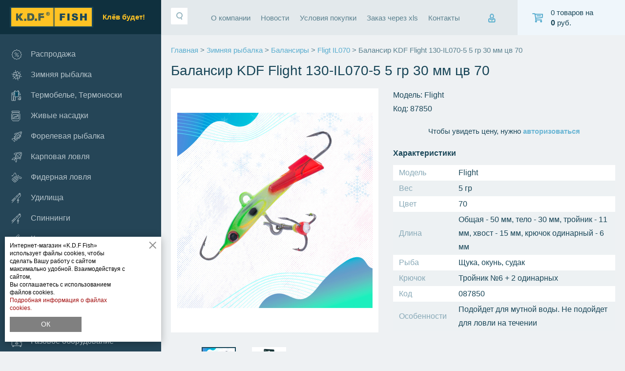

--- FILE ---
content_type: text/html; charset=UTF-8
request_url: https://kdf-fish.ru/catalog/kdf_fligt_il070/balansir_kdf_flight_130_il070_5_5_gr_30_mm_tsv_70_34d_719/
body_size: 36598
content:
<!DOCTYPE html>
<html lang="ru">
<head>
    <meta charset="utf-8">
    <meta name="viewport" content="width=device-width, initial-scale=1">
    <meta name="format-detection" content="telephone=no">
    <title>Балансир KDF Flight 130-IL070-5 5 гр 30 мм цв 70</title>
	<link rel="icon" href="/favicon.svg" />
	<meta http-equiv="Content-Type" content="text/html; charset=UTF-8" />
<meta name="description" content="Балансир KDF Flight 130-IL070-5 5 гр 30 мм цв 70" />
<link href="/bitrix/js/ui/design-tokens/dist/ui.design-tokens.css?171705026726358" type="text/css"  rel="stylesheet" />
<link href="https://cdn.jsdelivr.net/npm/slick-carousel@1.8.1/slick/slick.css" type="text/css"  rel="stylesheet" />
<link href="https://cdn.jsdelivr.net/npm/suggestions-jquery@20.3.0/dist/css/suggestions.min.css" type="text/css"  rel="stylesheet" />
<link href="/bitrix/js/ui/fonts/opensans/ui.font.opensans.css?16909235772555" type="text/css"  rel="stylesheet" />
<link href="/bitrix/js/main/popup/dist/main.popup.bundle.css?175085833231694" type="text/css"  rel="stylesheet" />
<link href="/local/templates/new_kdf_2023/components/bitrix/catalog/newcat/style.css?16909235851122" type="text/css"  rel="stylesheet" />
<link href="/bitrix/panel/main/popup.css?169092358022696" type="text/css"  data-template-style="true"  rel="stylesheet" />
<link href="/local/templates/new_kdf_2023/fonts/stylesheet.css?16909235838580" type="text/css"  data-template-style="true"  rel="stylesheet" />
<link href="/local/templates/new_kdf_2023/fonts/stylesheet2.css?16909235834537" type="text/css"  data-template-style="true"  rel="stylesheet" />
<link href="/local/templates/new_kdf_2023/styles/fontawesome.min.css?169092358559290" type="text/css"  data-template-style="true"  rel="stylesheet" />
<link href="/local/templates/new_kdf_2023/styles/bootstrap.css?1690923585182277" type="text/css"  data-template-style="true"  rel="stylesheet" />
<link href="/local/templates/new_kdf_2023/styles/scroll/jquery.mCustomScrollbar.min.css?169092358539761" type="text/css"  data-template-style="true"  rel="stylesheet" />
<link href="/local/templates/new_kdf_2023/styles/owl/owl.carousel.min.css?16909235853351" type="text/css"  data-template-style="true"  rel="stylesheet" />
<link href="/local/templates/new_kdf_2023/styles/jquery-ui.css?169092358522221" type="text/css"  data-template-style="true"  rel="stylesheet" />
<link href="/local/templates/new_kdf_2023/styles/styles.css?1748590349110639" type="text/css"  data-template-style="true"  rel="stylesheet" />
<link href="/local/templates/new_kdf_2023/styles/jquery.fancybox.min.css?169092358513735" type="text/css"  data-template-style="true"  rel="stylesheet" />
<link href="/local/templates/new_kdf_2023/styles/toast.min.css?16909235852332" type="text/css"  data-template-style="true"  rel="stylesheet" />
<link href="/local/templates/new_kdf_2023/styles/fancybox.css?171878405325343" type="text/css"  data-template-style="true"  rel="stylesheet" />
<link href="/local/templates/new_kdf_2023/components/arturgolubev/search.title/template1/style.css?169092358513723" type="text/css"  data-template-style="true"  rel="stylesheet" />
<link href="/local/templates/new_kdf_2023/components/bitrix/menu/header_menu/style.css?1690923585581" type="text/css"  data-template-style="true"  rel="stylesheet" />
<link href="/local/templates/new_kdf_2023/components/bitrix/breadcrumb/breadcrumb/style.css?1690923585585" type="text/css"  data-template-style="true"  rel="stylesheet" />
<link href="/local/templates/new_kdf_2023/template_styles.css?1748664632423" type="text/css"  data-template-style="true"  rel="stylesheet" />
<script>if(!window.BX)window.BX={};if(!window.BX.message)window.BX.message=function(mess){if(typeof mess==='object'){for(let i in mess) {BX.message[i]=mess[i];} return true;}};</script>
<script>(window.BX||top.BX).message({"JS_CORE_LOADING":"Загрузка...","JS_CORE_NO_DATA":"- Нет данных -","JS_CORE_WINDOW_CLOSE":"Закрыть","JS_CORE_WINDOW_EXPAND":"Развернуть","JS_CORE_WINDOW_NARROW":"Свернуть в окно","JS_CORE_WINDOW_SAVE":"Сохранить","JS_CORE_WINDOW_CANCEL":"Отменить","JS_CORE_WINDOW_CONTINUE":"Продолжить","JS_CORE_H":"ч","JS_CORE_M":"м","JS_CORE_S":"с","JSADM_AI_HIDE_EXTRA":"Скрыть лишние","JSADM_AI_ALL_NOTIF":"Показать все","JSADM_AUTH_REQ":"Требуется авторизация!","JS_CORE_WINDOW_AUTH":"Войти","JS_CORE_IMAGE_FULL":"Полный размер"});</script>

<script src="/bitrix/js/main/core/core.js?1754480023511455"></script>

<script>BX.Runtime.registerExtension({"name":"main.core","namespace":"BX","loaded":true});</script>
<script>BX.setJSList(["\/bitrix\/js\/main\/core\/core_ajax.js","\/bitrix\/js\/main\/core\/core_promise.js","\/bitrix\/js\/main\/polyfill\/promise\/js\/promise.js","\/bitrix\/js\/main\/loadext\/loadext.js","\/bitrix\/js\/main\/loadext\/extension.js","\/bitrix\/js\/main\/polyfill\/promise\/js\/promise.js","\/bitrix\/js\/main\/polyfill\/find\/js\/find.js","\/bitrix\/js\/main\/polyfill\/includes\/js\/includes.js","\/bitrix\/js\/main\/polyfill\/matches\/js\/matches.js","\/bitrix\/js\/ui\/polyfill\/closest\/js\/closest.js","\/bitrix\/js\/main\/polyfill\/fill\/main.polyfill.fill.js","\/bitrix\/js\/main\/polyfill\/find\/js\/find.js","\/bitrix\/js\/main\/polyfill\/matches\/js\/matches.js","\/bitrix\/js\/main\/polyfill\/core\/dist\/polyfill.bundle.js","\/bitrix\/js\/main\/core\/core.js","\/bitrix\/js\/main\/polyfill\/intersectionobserver\/js\/intersectionobserver.js","\/bitrix\/js\/main\/lazyload\/dist\/lazyload.bundle.js","\/bitrix\/js\/main\/polyfill\/core\/dist\/polyfill.bundle.js","\/bitrix\/js\/main\/parambag\/dist\/parambag.bundle.js"]);
</script>
<script>BX.Runtime.registerExtension({"name":"pull.protobuf","namespace":"BX","loaded":true});</script>
<script>BX.Runtime.registerExtension({"name":"rest.client","namespace":"window","loaded":true});</script>
<script>(window.BX||top.BX).message({"pull_server_enabled":"Y","pull_config_timestamp":1750858343,"shared_worker_allowed":"Y","pull_guest_mode":"N","pull_guest_user_id":0,"pull_worker_mtime":1744706208});(window.BX||top.BX).message({"PULL_OLD_REVISION":"Для продолжения корректной работы с сайтом необходимо перезагрузить страницу."});</script>
<script>BX.Runtime.registerExtension({"name":"pull.client","namespace":"BX","loaded":true});</script>
<script>BX.Runtime.registerExtension({"name":"pull","namespace":"window","loaded":true});</script>
<script>BX.Runtime.registerExtension({"name":"ui.design-tokens","namespace":"window","loaded":true});</script>
<script>BX.Runtime.registerExtension({"name":"main.pageobject","namespace":"BX","loaded":true});</script>
<script>(window.BX||top.BX).message({"JS_CORE_LOADING":"Загрузка...","JS_CORE_NO_DATA":"- Нет данных -","JS_CORE_WINDOW_CLOSE":"Закрыть","JS_CORE_WINDOW_EXPAND":"Развернуть","JS_CORE_WINDOW_NARROW":"Свернуть в окно","JS_CORE_WINDOW_SAVE":"Сохранить","JS_CORE_WINDOW_CANCEL":"Отменить","JS_CORE_WINDOW_CONTINUE":"Продолжить","JS_CORE_H":"ч","JS_CORE_M":"м","JS_CORE_S":"с","JSADM_AI_HIDE_EXTRA":"Скрыть лишние","JSADM_AI_ALL_NOTIF":"Показать все","JSADM_AUTH_REQ":"Требуется авторизация!","JS_CORE_WINDOW_AUTH":"Войти","JS_CORE_IMAGE_FULL":"Полный размер"});</script>
<script>BX.Runtime.registerExtension({"name":"window","namespace":"window","loaded":true});</script>
<script>BX.Runtime.registerExtension({"name":"fx","namespace":"window","loaded":true});</script>
<script>BX.Runtime.registerExtension({"name":"ui.fonts.opensans","namespace":"window","loaded":true});</script>
<script>BX.Runtime.registerExtension({"name":"main.popup","namespace":"BX.Main","loaded":true});</script>
<script>BX.Runtime.registerExtension({"name":"popup","namespace":"window","loaded":true});</script>
<script>(window.BX||top.BX).message({"LANGUAGE_ID":"ru","FORMAT_DATE":"DD.MM.YYYY","FORMAT_DATETIME":"DD.MM.YYYY HH:MI:SS","COOKIE_PREFIX":"BITRIX_SM","SERVER_TZ_OFFSET":"10800","UTF_MODE":"Y","SITE_ID":"s1","SITE_DIR":"\/","USER_ID":"","SERVER_TIME":1769555966,"USER_TZ_OFFSET":0,"USER_TZ_AUTO":"Y","bitrix_sessid":"ff11690478a2579c8cd9235404fd890d"});</script>


<script src="/bitrix/js/pull/protobuf/protobuf.js?1690923579274055"></script>
<script src="/bitrix/js/pull/protobuf/model.js?169092357970928"></script>
<script src="/bitrix/js/rest/client/rest.client.js?170720602717414"></script>
<script src="/bitrix/js/pull/client/pull.client.js?174886258483861"></script>
<script src="/bitrix/js/main/pageobject/dist/pageobject.bundle.js?1754480023999"></script>
<script src="/bitrix/js/main/core/core_window.js?170668081298766"></script>
<script src="/bitrix/js/main/core/core_fx.js?169092357816888"></script>
<script src="/bitrix/js/main/popup/dist/main.popup.bundle.js?1762359321119952"></script>
<script>
					(function () {
						"use strict";

						var counter = function ()
						{
							var cookie = (function (name) {
								var parts = ("; " + document.cookie).split("; " + name + "=");
								if (parts.length == 2) {
									try {return JSON.parse(decodeURIComponent(parts.pop().split(";").shift()));}
									catch (e) {}
								}
							})("BITRIX_CONVERSION_CONTEXT_s1");

							if (cookie && cookie.EXPIRE >= BX.message("SERVER_TIME"))
								return;

							var request = new XMLHttpRequest();
							request.open("POST", "/bitrix/tools/conversion/ajax_counter.php", true);
							request.setRequestHeader("Content-type", "application/x-www-form-urlencoded");
							request.send(
								"SITE_ID="+encodeURIComponent("s1")+
								"&sessid="+encodeURIComponent(BX.bitrix_sessid())+
								"&HTTP_REFERER="+encodeURIComponent(document.referrer)
							);
						};

						if (window.frameRequestStart === true)
							BX.addCustomEvent("onFrameDataReceived", counter);
						else
							BX.ready(counter);
					})();
				</script>



<script src="/local/templates/new_kdf_2023/js/min/jquery-3.4.1.min.js?169092358588145"></script>
<script src="/local/templates/new_kdf_2023/js/min/jquery.maskedinput.min.js?16909235854274"></script>
<script src="/local/templates/new_kdf_2023/js/min/jquery.cookie.min.js?16909235851267"></script>
<script src="/local/templates/new_kdf_2023/js/jquery.customDialog.js?169092358513967"></script>
<script src="/local/templates/new_kdf_2023/js/min/jquery.transit.min.js?16909235857830"></script>
<script src="/local/templates/new_kdf_2023/js/min/jquery.touchSwipe.min.js?169092358520412"></script>
<script src="/local/templates/new_kdf_2023/js/jquery.customSlider.js?169092358510923"></script>
<script src="/local/templates/new_kdf_2023/js/min/jquery.customMessage.min.js?16909235851231"></script>
<script src="/local/templates/new_kdf_2023/js/min/jquery.fancybox.min.js?169092358559714"></script>
<script src="/local/templates/new_kdf_2023/js/min/owl.carousel.min.js?169092358544342"></script>
<script src="/local/templates/new_kdf_2023/js/min/jquery.mCustomScrollbar.min.js?169092358539964"></script>
<script src="/local/templates/new_kdf_2023/js/jquery.forms.js?169092358522670"></script>
<script src="/local/templates/new_kdf_2023/js/jquery.suggestions.min.js?169092358558518"></script>
<script src="/local/templates/new_kdf_2023/js/jquery-ui.min.js?1690923585251804"></script>
<script src="/local/templates/new_kdf_2023/js/toast.min.js?16909235851313"></script>
<script src="/local/templates/new_kdf_2023/js/jquery.inputmask.bundle.min.js?169092358576009"></script>
<script src="/local/templates/new_kdf_2023/js/slick.min.js?169092358542863"></script>
<script src="/local/templates/new_kdf_2023/js/fancybox.umd.js?1718784058142361"></script>
<script src="/local/templates/new_kdf_2023/js/scripts.default.js?16909235857384"></script>
<script src="/local/templates/new_kdf_2023/js/scripts.js?16909235851665"></script>
<script src="/local/templates/new_kdf_2023/js/scripts.my.js?16909235857662"></script>
<script src="/local/templates/new_kdf_2023/js/nick0.js?16909235858181"></script>
<script src="/bitrix/components/arturgolubev/search.title/script.js?17275125369674"></script>
<script src="/local/templates/new_kdf_2023/components/arturgolubev/search.title/template1/script.js?169092358510408"></script>

    <link href="https://cdn.jsdelivr.net/npm/suggestions-jquery@21.12.0/dist/css/suggestions.min.css" rel="stylesheet" />
<script src="https://cdn.jsdelivr.net/npm/suggestions-jquery@21.12.0/dist/js/jquery.suggestions.min.js"></script>
<script src="https://cdnjs.cloudflare.com/ajax/libs/imask/6.0.3/imask.min.js" type="text/javascript"></script>
<!--'start_frame_cache_informercookies'-->	
<script>
        $(function () { 
			 if ( $("div").hasClass("custom_message") ) {
			 } else {
				$('body').customMessage({
					content: "<div><div style='float: left;margin-right: 40px;' >Интернет-магазин «K.D.F Fish» использует файлы cookies, чтобы сделать Вашу работу с сайтом максимально удобной. Взаимодействуя с сайтом,<br/>Вы соглашаетесь с использованием файлов cookies. <a href=\"/cookies/\" target=\"blank\">Подробная информация о файлах cookies.</a></div><div><a href='#' onclick=\"$('.close').click(); return false;\" style='background: gray; color: #FFF; font-size: 14px; padding: 6px 12px; margin-top: 10px; display: inline-block; width: 147px; text-align: center;'>ОК</a></div></div>"
				});
			 }
        })
    </script>
	
<!--'end_frame_cache_informercookies'-->	
<!-- Yandex.Metrika counter -->
<script type="text/javascript" >
   (function(m,e,t,r,i,k,a){m[i]=m[i]||function(){(m[i].a=m[i].a||[]).push(arguments)};
   m[i].l=1*new Date();
   for (var j = 0; j < document.scripts.length; j++) {if (document.scripts[j].src === r) { return; }}
   k=e.createElement(t),a=e.getElementsByTagName(t)[0],k.async=1,k.src=r,a.parentNode.insertBefore(k,a)})
   (window, document, "script", "https://mc.yandex.ru/metrika/tag.js", "ym");

   ym(93302768, "init", {
        clickmap:true,
        trackLinks:true,
        accurateTrackBounce:true,
        webvisor:true
   });
</script>
<noscript><div><img src="https://mc.yandex.ru/watch/93302768" style="position:absolute; left:-9999px;" alt="" /></div></noscript>
<!-- /Yandex.Metrika counter -->
</head>
<body>
	<div id="panel"></div>	
    <div class="main_page">
        <div class="sidebar">
            <div class="sidebar_logo">
                <a href="#" class="mmi"></a>
									<a href="/" class="logo">Клёв будет!</a>
				            </div>
            <div class="sidebar_menu" style="padding-bottom: 100px;" >
				<a class="sb1 " href="/sale/">
                    <em>
<svg width="22" height="22" viewBox="0 0 22 22" fill="none" xmlns="http://www.w3.org/2000/svg">
<path d="M11.242 1L13.3856 2.63896L16.2438 2.33946L17.279 4.82974L19.9037 5.99941L19.5547 8.67599L21.2432 10.9988L19.6042 13.1424L19.9037 15.9982L17.4111 17.0359L16.2438 19.6605L13.5672 19.3115L11.242 21L9.10072 19.3611L6.24257 19.6605L5.20731 17.1679L2.58261 15.9982L2.93162 13.324L1.24316 10.9988L2.88211 8.85757L2.58261 5.99941L5.0729 4.96416L6.24257 2.33946L8.91913 2.68848L11.242 1Z" stroke="#B7C5CC" stroke-miterlimit="22.9256" stroke-linecap="round" stroke-linejoin="round"/>
<path d="M9.04454 6.79184C10.0279 6.79184 10.825 7.58892 10.825 8.5723C10.825 9.55567 10.0279 10.3527 9.04454 10.3527C8.05881 10.3527 7.26172 9.55567 7.26172 8.5723C7.26172 7.58892 8.05881 6.79184 9.04454 6.79184Z" stroke="#B7C5CC" stroke-miterlimit="22.9256"/>
<path d="M13.5084 11.9492C14.4918 11.9492 15.2888 12.7462 15.2888 13.7296C15.2888 14.713 14.4918 15.5101 13.5084 15.5101C12.525 15.5101 11.7256 14.713 11.7256 13.7296C11.7256 12.7462 12.525 11.9492 13.5084 11.9492Z" stroke="#B7C5CC" stroke-miterlimit="22.9256"/>
<path d="M14.3412 8.03918L7.88672 14.4936" stroke="#B7C5CC" stroke-miterlimit="22.9256" stroke-linecap="round" stroke-linejoin="round"/>
</svg>
                    </em>
                    Распродажа
                </a>
                <a class="sb1 " href="/catalog/accessories_for_winter_fishing/">
                    <em>
                                               <svg width="22" height="22" viewbox="0 0 22 22" fill="none" xmlns="http://www.w3.org/2000/svg">                         <path d="M3.92163 18.5306L18.5625 3.88965" stroke="#B7C5CC" stroke-miterlimit="22.9256" stroke-linecap="round" stroke-linejoin="round"></path>                         <path d="M13.9228 21.2112L8.56366 1.21118" stroke="#B7C5CC" stroke-miterlimit="22.9256" stroke-linecap="round" stroke-linejoin="round"></path>                         <path d="M21.2432 13.8909L1.24316 8.53174" stroke="#B7C5CC" stroke-miterlimit="22.9256" stroke-linecap="round" stroke-linejoin="round"></path>                         <path d="M5.84847 9.57713L5.29767 5.28076L9.7409 5.60261" stroke="#B7C5CC" stroke-miterlimit="22.9256" stroke-linecap="round" stroke-linejoin="round"></path>                         <path d="M9.9223 5.73002L13.3482 3.08179L15.3181 7.07574" stroke="#B7C5CC" stroke-miterlimit="22.9256" stroke-linecap="round" stroke-linejoin="round"></path>                         <path d="M15.3008 7.2981L19.3207 8.91382L16.8711 12.6334" stroke="#B7C5CC" stroke-miterlimit="22.9256" stroke-linecap="round" stroke-linejoin="round"></path>                         <path d="M16.6422 12.8345L17.1995 17.1308L12.7563 16.8155" stroke="#B7C5CC" stroke-miterlimit="22.9256" stroke-linecap="round" stroke-linejoin="round"></path>                         <path d="M12.4431 16.7182L8.95892 19.2908L7.07751 15.2537" stroke="#B7C5CC" stroke-miterlimit="22.9256" stroke-linecap="round" stroke-linejoin="round"></path>                         <path d="M7.01691 14.9426L3.07263 13.1519L5.68198 9.54248" stroke="#B7C5CC" stroke-miterlimit="22.9256" stroke-linecap="round" stroke-linejoin="round"></path>                         </svg>                    </em>
                    Зимняя рыбалка                </a>
	                <a class="sb1 " href="/catalog/termobele/">
                    <em>
                       <svg width="20" height="22" viewBox="0 0 20 22" fill="none" xmlns="http://www.w3.org/2000/svg">
                        <path d="M8.50868 5.25806H1.05719V21.0001H4.31573L4.78185 11.1637L5.24798 21.0001H8.50868V5.25806Z" stroke="#B7C5CC" stroke-miterlimit="22.9256" stroke-linecap="round" stroke-linejoin="round"></path>
                        <path fill-rule="evenodd" clip-rule="evenodd" d="M14.7179 1L14.5228 1.10623H12.6366V1.17561C12.6366 2.21843 11.8453 3.06179 10.8675 3.06179C9.88972 3.06179 9.0984 2.21843 9.0984 1.17561L9.10056 1.10623H7.21222L6.91086 1L2.63336 9.08889L4.51303 10.1274L7.21222 5.02168V13.31H14.5228V5.22331L17.1157 10.1274L18.9954 9.08889L14.7179 1Z" fill="#04445C"></path>
                        <path fill-rule="evenodd" clip-rule="evenodd" d="M14.7179 1L14.5228 1.10623H12.6366V1.17561C12.6366 2.21843 11.8453 3.06179 10.8675 3.06179C9.88972 3.06179 9.0984 2.21843 9.0984 1.17561L9.10056 1.10623H7.21222L6.91086 1L2.63336 9.08889L4.51303 10.1274L7.21222 5.02168V13.31H14.5228V5.22331L17.1157 10.1274L18.9954 9.08889L14.7179 1Z" stroke="#B7C5CC" stroke-miterlimit="22.9256" stroke-linecap="round" stroke-linejoin="round"></path>
                        <path d="M14.2474 1.50293L14.5228 5.22325" stroke="#B7C5CC" stroke-miterlimit="22.9256"></path>
                        <path d="M7.40942 1.50293L7.13409 5.22325" stroke="#B7C5CC" stroke-miterlimit="22.9256"></path>
                        <path fill-rule="evenodd" clip-rule="evenodd" d="M16.5889 16.5012H14.9586C14.293 16.5012 13.7466 17.0476 13.7466 17.7132V17.969C13.7466 18.6346 14.293 19.1809 14.9586 19.1809H18.2193C18.8046 19.1809 19.2968 18.7582 19.4052 18.201H19.429V12.9739H16.5889V16.5012Z" stroke="#B7C5CC" stroke-miterlimit="22.9256" stroke-linecap="round" stroke-linejoin="round"></path>
                        <path fill-rule="evenodd" clip-rule="evenodd" d="M17.1959 19.1809H18.2192C18.8046 19.1809 19.2967 18.7581 19.4051 18.201H19.429V17.0237C19.3184 17.002 19.2056 16.9912 19.0907 16.9912C18.0436 16.9912 17.1937 17.9235 17.1937 19.0747C17.1937 19.1094 17.1937 19.1462 17.1959 19.1809Z" stroke="#B7C5CC" stroke-miterlimit="22.9256" stroke-linecap="round" stroke-linejoin="round"></path>
                        </svg>                    </em>
                    Термобелье, Термоноски                </a>
	                <a class="sb1 " href="/catalog/living_nozzles/">
                    <em>
                       <svg width="19" height="22" viewBox="0 0 19 22" fill="none" xmlns="http://www.w3.org/2000/svg">
<path d="M3.18493 3.77551H15.1486L15.9684 5.19182C16.992 5.21391 17.8216 6.05828 17.8216 7.08921V17.1997C17.8216 18.2429 16.3931 18.1643 15.9242 19.0971L15.1486 20.6336H3.18493L2.47801 19.2591C2.03618 18.3975 0.664062 18.1864 0.664062 17.1997V7.08921C0.664062 6.10492 1.26052 5.31209 2.22272 5.22127L2.26446 5.19917L3.18493 3.77551Z" stroke="#B7C5CC" stroke-miterlimit="22.9256" stroke-linecap="round" stroke-linejoin="round"/>
<path d="M2.10268 0.633667H16.1282C16.6412 0.633667 17.0585 1.0534 17.0585 1.56641V2.54333C17.0585 3.05634 16.6412 3.47609 16.1282 3.47609H2.10268C1.58967 3.47609 1.16992 3.05634 1.16992 2.54333V1.56641C1.16992 1.0534 1.58967 0.633667 2.10268 0.633667Z" stroke="#B7C5CC" stroke-miterlimit="22.9256" stroke-linecap="round" stroke-linejoin="round"/>
<path d="M3.02832 16.4019H15.2816V7.79608H3.02832V16.4019Z" stroke="#B7C5CC" stroke-miterlimit="22.9256" stroke-linecap="round" stroke-linejoin="round"/>
<path d="M13.0721 10.0716C13.1776 10.5822 13.1972 11.2523 12.8511 11.7898C12.505 12.3274 11.7908 12.7348 10.8973 12.8674C10.0038 12.9999 8.92871 12.86 8.13342 12.9754C7.33813 13.0908 6.82513 13.4639 6.45203 13.8713C6.07648 14.2788 5.84329 14.7206 5.58555 14.8409C5.33028 14.9636 5.0529 14.7648 4.99645 14.404C4.93999 14.0407 5.10201 13.5105 5.41374 13.0662C5.72548 12.6195 6.18448 12.2562 6.91349 12.0402C7.64251 11.8217 8.63907 11.7506 9.42699 11.7138C10.2149 11.6769 10.7966 11.6745 11.1967 11.4585C11.5993 11.2425 11.8227 10.8129 11.8669 10.4324C11.9086 10.052 11.7711 9.71572 11.862 9.46044C11.9528 9.20516 12.2694 9.02843 12.5222 9.11679C12.7775 9.20516 12.9665 9.55862 13.0721 10.0716Z" stroke="#B7C5CC" stroke-miterlimit="22.9256" stroke-linecap="round" stroke-linejoin="round"/>
</svg>                    </em>
                    Живые насадки                </a>
	                <a class="sb1 " href="/catalog/forelevye_primanki/">
                    <em>
                                               <svg width="22" height="22" viewbox="0 0 22 22" fill="none" xmlns="http://www.w3.org/2000/svg">                         <path d="M6.45085 15.7923C6.32938 12.7188 8.01252 8.88619 11.1728 5.7281C14.3309 2.56784 18.1635 0.884679 21.237 1.00614C21.3585 4.07964 19.6753 7.9123 16.5151 11.0726C13.357 14.2307 9.52435 15.9138 6.45085 15.7923Z" stroke="#B7C5CC" stroke-miterlimit="22.9256" stroke-linecap="round" stroke-linejoin="round"></path>                         <path d="M13.7799 3.54614L18.6147 8.37872" stroke="#B7C5CC" stroke-miterlimit="22.9256" stroke-linecap="round" stroke-linejoin="round"></path>                         <path d="M11.6587 9.6062C11.0817 10.181 11.0622 11.0941 11.6109 11.6451C12.1619 12.196 13.075 12.1743 13.652 11.5974" stroke="#B7C5CC" stroke-miterlimit="22.9256" stroke-linecap="round" stroke-linejoin="round"></path>                         <path d="M12.0404 6.56982C11.4634 7.14678 11.4417 8.05994 11.9926 8.6087C12.5436 9.15963 13.4567 9.13794 14.0337 8.56098" stroke="#B7C5CC" stroke-miterlimit="22.9256" stroke-linecap="round" stroke-linejoin="round"></path>                         <path d="M8.92356 10.8491C8.34877 11.4261 8.32708 12.3392 8.87584 12.888C9.42677 13.4389 10.3399 13.4172 10.9169 12.8403" stroke="#B7C5CC" stroke-miterlimit="22.9256" stroke-linecap="round" stroke-linejoin="round"></path>                         <path d="M18.9053 3.29661C19.1547 3.54604 19.1504 3.95816 18.8945 4.2141C18.6364 4.47005 18.2264 4.47655 17.977 4.22495C17.7275 3.97768 17.734 3.56557 17.99 3.30962C18.2459 3.05368 18.6559 3.04717 18.9053 3.29661Z" stroke="#B7C5CC" stroke-miterlimit="22.9256" stroke-linecap="round" stroke-linejoin="round"></path>                         <path d="M13.2658 3.60889C11.8689 3.69565 10.4721 3.78458 9.38323 4.06872C8.29221 4.35069 7.51137 4.82788 7.02334 5.23131C6.53314 5.63475 6.33795 5.96661 6.7197 6.22039C7.10144 6.47199 8.06448 6.64551 8.5807 6.9123C9.09476 7.18126 9.16417 7.54349 9.23358 7.90571" stroke="#B7C5CC" stroke-miterlimit="22.9256" stroke-linecap="round" stroke-linejoin="round"></path>                         <path d="M13.5154 14.0139C13.2833 14.8924 13.0512 15.7708 12.7627 16.4172C12.4742 17.0657 12.1294 17.4822 11.7237 17.8444C11.3203 18.2045 10.854 18.5081 10.6241 18.5992C10.3941 18.6925 10.3985 18.5732 10.3247 18.3433C10.251 18.1134 10.1013 17.775 9.95816 17.4605C9.81718 17.146 9.68488 16.8553 9.72609 16.4953C9.76513 16.133 9.97987 15.7014 10.1924 15.2698" stroke="#B7C5CC" stroke-miterlimit="22.9256" stroke-linecap="round" stroke-linejoin="round"></path>                         <path d="M15.2678 6.31592C14.6909 6.89288 14.6692 7.80603 15.2201 8.35697C15.7711 8.90573 16.6842 8.88621 17.2612 8.30925" stroke="#B7C5CC" stroke-miterlimit="22.9256" stroke-linecap="round" stroke-linejoin="round"></path>                         <path d="M6.27511 14.3391C5.09083 14.4389 3.90654 14.5365 3.04761 14.7794C2.19085 15.0224 1.65728 15.4084 1.4035 15.7273C1.14756 16.0461 1.16707 16.2956 1.6898 16.6491C2.21037 17.0048 3.23414 17.4647 3.90653 17.9332C4.57893 18.4039 4.90213 18.8832 5.19929 19.4255C5.49861 19.9677 5.76972 20.5729 5.99747 20.9134C6.22739 21.2518 6.41611 21.3255 6.74363 21.011C7.07332 20.6987 7.54182 20.0003 7.73703 19.0567C7.93007 18.1132 7.84982 16.9268 7.76957 15.7403" stroke="#B7C5CC" stroke-miterlimit="22.9256" stroke-linecap="round" stroke-linejoin="round"></path>                         <path d="M7.46591 10.1292C7.05163 10.3547 6.63951 10.5781 6.34886 10.8189C6.05604 11.0597 5.88687 11.3156 5.7936 11.5065C5.7025 11.6995 5.68948 11.8275 5.84131 11.8514C5.99315 11.873 6.31201 11.7906 6.50722 11.7993C6.70243 11.808 6.77399 11.9077 6.84557 12.0097" stroke="#B7C5CC" stroke-miterlimit="22.9256" stroke-linecap="round" stroke-linejoin="round"></path>                         <path d="M19.0594 8.39185C19.2242 8.997 19.3891 9.59999 19.4433 10.0858C19.4953 10.5717 19.4346 10.9404 19.3175 11.2962C19.2004 11.6519 19.029 11.9924 18.9227 12.1269C18.8165 12.2635 18.7774 12.1898 18.6559 12.0792C18.5323 11.9686 18.3241 11.8189 18.131 11.6801C17.938 11.5413 17.7601 11.4133 17.6582 11.1834C17.5562 10.9535 17.5346 10.6238 17.5129 10.2919" stroke="#B7C5CC" stroke-miterlimit="22.9256" stroke-linecap="round" stroke-linejoin="round"></path>                         <path d="M16.2504 11.3567C16.4109 11.9618 16.5736 12.5648 16.6235 13.0507C16.6756 13.5366 16.617 13.9053 16.5021 14.261C16.3893 14.6167 16.2201 14.9573 16.1181 15.0917C16.014 15.2284 15.9772 15.1546 15.8579 15.044C15.7364 14.9334 15.5347 14.7837 15.346 14.6449C15.1573 14.5061 14.9837 14.3781 14.884 14.1482C14.7864 13.9183 14.7647 13.5886 14.743 13.2568" stroke="#B7C5CC" stroke-miterlimit="22.9256" stroke-linecap="round" stroke-linejoin="round"></path>                         </svg>                    </em>
                    Форелевая рыбалка                </a>
	                <a class="sb1 " href="/catalog/karpovaya_lovlya/">
                    <em>
                                               <svg width="22" height="22" viewbox="0 0 22 22" fill="none" xmlns="http://www.w3.org/2000/svg">                         <path d="M8.55 13.8085C7.6508 10.4457 8.52182 6.70799 11.1609 4.06886C13.8001 1.42974 17.5378 0.560852 20.9006 1.4579C21.7998 4.82289 20.9288 8.5584 18.2896 11.1975C15.6505 13.8367 11.9128 14.7077 8.55 13.8085Z" stroke="#B7C5CC" stroke-miterlimit="22.9256" stroke-linecap="round" stroke-linejoin="round"></path>                         <path d="M13.4468 2.35278L19.893 8.79892" stroke="#B7C5CC" stroke-miterlimit="22.9256" stroke-linecap="round" stroke-linejoin="round"></path>                         <path d="M11.5942 5.38403C10.8293 6.1489 10.8055 7.3623 11.5378 8.09683C12.2724 8.83137 13.4858 8.80537 14.2506 8.04266" stroke="#B7C5CC" stroke-miterlimit="22.9256" stroke-linecap="round" stroke-linejoin="round"></path>                         <path d="M14.2356 7.99072C13.4707 8.75559 13.4469 9.97115 14.1814 10.7035C14.9159 11.4381 16.1293 11.4121 16.8942 10.6494" stroke="#B7C5CC" stroke-miterlimit="22.9256" stroke-linecap="round" stroke-linejoin="round"></path>                         <path d="M10.5044 9.13477C9.74171 9.89747 9.71571 11.113 10.4502 11.8454C11.1848 12.5799 12.3982 12.5561 13.163 11.7912" stroke="#B7C5CC" stroke-miterlimit="22.9256" stroke-linecap="round" stroke-linejoin="round"></path>                         <path d="M18.944 3.36257C19.2776 3.69408 19.2776 4.23361 18.944 4.56729C18.6103 4.89881 18.0707 4.89881 17.7392 4.56729C17.4055 4.23361 17.4055 3.69408 17.7392 3.36257C18.0707 3.02888 18.6103 3.02888 18.944 3.36257Z" stroke="#B7C5CC" stroke-miterlimit="22.9256" stroke-linecap="round" stroke-linejoin="round"></path>                         <path d="M12.9268 2.31592C11.3884 2.33542 9.84786 2.35493 8.66047 2.60627C7.47092 2.85978 6.63452 3.34297 6.11666 3.76332C5.5988 4.18151 5.39948 4.53686 5.83717 4.83804C6.27269 5.13706 7.34524 5.3819 7.93027 5.70692C8.5153 6.03193 8.6128 6.43712 8.7103 6.8423" stroke="#B7C5CC" stroke-miterlimit="22.9256" stroke-linecap="round" stroke-linejoin="round"></path>                         <path d="M7.55977 15.583C7.33442 16.272 7.13508 17.1192 7.45577 17.7931C7.77428 18.4691 8.61283 18.9718 9.06352 19.6284C9.51421 20.2849 9.57702 21.0931 9.72003 21.3639C9.86087 21.6369 10.0819 21.3704 10.3874 20.4994C10.6908 19.6284 11.0829 18.1528 11.0851 17.0932C11.0873 16.0337 10.7016 15.3902 10.1729 14.9156C9.64421 14.4411 8.97033 14.1356 8.50664 14.2483C8.04295 14.3631 7.78728 14.894 7.55977 15.583Z" stroke="#B7C5CC" stroke-miterlimit="22.9256"></path>                         <path d="M7.48822 15.0133C7.0072 15.555 6.37449 16.1531 5.63129 16.2159C4.88592 16.2766 4.03006 15.8064 3.23485 15.7457C2.44181 15.6872 1.7116 16.0382 1.40608 16.0512C1.10057 16.0664 1.21758 15.7414 1.81778 15.0415C2.4158 14.3395 3.49702 13.2604 4.41139 12.7252C5.32794 12.19 6.07765 12.2009 6.75368 12.4197C7.42972 12.6386 8.03208 13.0654 8.16642 13.5248C8.30293 13.9819 7.97141 14.4695 7.48822 15.0133Z" stroke="#B7C5CC" stroke-miterlimit="22.9256"></path>                         <path d="M19.2213 10.7534C19.2603 11.5486 19.2971 12.346 19.2278 12.9527C19.1563 13.5616 18.9786 13.9841 18.736 14.3676C18.4911 14.7511 18.1834 15.0978 18.0144 15.2191C17.8454 15.3405 17.8172 15.2386 17.6959 15.0566C17.5746 14.8724 17.3601 14.6103 17.1585 14.3676C16.957 14.1249 16.7685 13.8996 16.7078 13.5832C16.645 13.2647 16.71 12.8552 16.775 12.4457" stroke="#B7C5CC" stroke-miterlimit="22.9256" stroke-linecap="round" stroke-linejoin="round"></path>                         </svg>                    </em>
                    Карповая ловля                </a>
	                <a class="sb1 " href="/catalog/fidernaya_lovlya/">
                    <em>
                                               <svg width="22" height="21" viewbox="0 0 22 21" fill="none" xmlns="http://www.w3.org/2000/svg">                         <path d="M9.32965 8.49637L13.6572 12.8254C14.2135 13.3818 14.2135 14.2941 13.6572 14.8505L8.50051 20.0071C7.94262 20.565 7.03182 20.565 6.47393 20.0071L2.14639 15.6796C1.59004 15.1217 1.59004 14.2109 2.14639 13.653L7.30306 8.49637C7.86095 7.94001 8.77175 7.94001 9.32965 8.49637Z" stroke="#B7C5CC" stroke-miterlimit="22.9256" stroke-linecap="round" stroke-linejoin="round"></path>                         <path d="M10.3422 9.51038L3.15894 16.6921" stroke="#B7C5CC" stroke-miterlimit="22.9256" stroke-linecap="round" stroke-linejoin="round"></path>                         <path d="M12.5985 11.7666L5.41522 18.9483" stroke="#B7C5CC" stroke-miterlimit="22.9256" stroke-linecap="round" stroke-linejoin="round"></path>                         <path d="M6.06091 9.73999L12.4135 16.0941" stroke="#B7C5CC" stroke-miterlimit="22.9256" stroke-linecap="round" stroke-linejoin="round"></path>                         <path d="M3.31769 12.4817L9.67183 18.8358" stroke="#B7C5CC" stroke-miterlimit="22.9256" stroke-linecap="round" stroke-linejoin="round"></path>                         <path d="M9.10162 2.88806C10.0232 5.3431 10.9433 7.79968 12.6848 9.46411C14.4278 11.1301 16.9907 12.0039 19.5537 12.8793" stroke="#B7C5CC" stroke-miterlimit="22.9256" stroke-linecap="round" stroke-linejoin="round"></path>                         <path d="M12.509 9.49036L11.4164 10.5846" stroke="#B7C5CC" stroke-miterlimit="22.9256" stroke-linecap="round" stroke-linejoin="round"></path>                         <path d="M9.10155 2.88812C8.89349 2.26396 8.68544 1.63979 8.27858 1.33157C7.87018 1.02334 7.2645 1.03104 6.76671 1.54424C6.26739 2.05898 5.87595 3.07922 5.37662 4.02394C4.87883 4.96712 4.27162 5.83478 3.94952 6.26476C3.62742 6.6932 3.58888 6.68703 3.55035 6.67933" stroke="#B7C5CC" stroke-miterlimit="22.9256"></path>                         <path d="M1.77809 6.65613C1.57157 6.78558 1.36353 6.91658 1.28339 7.08919C1.20325 7.2618 1.24949 7.47601 1.36353 7.61472C1.47912 7.75188 1.66251 7.81352 1.87827 7.775C2.09248 7.73647 2.33908 7.59931 2.62265 7.39896C2.90622 7.20015 3.2283 6.9397 3.5504 6.67924" stroke="#B7C5CC" stroke-miterlimit="22.9256" stroke-linecap="round" stroke-linejoin="round"></path>                         <path d="M2.06483 6.56836L1.88605 7.11546" stroke="#B7C5CC" stroke-miterlimit="22.9256" stroke-linecap="round" stroke-linejoin="round"></path>                         <path d="M19.7602 12.9102C20.335 12.5897 20.9099 12.2676 21.1364 11.8098C21.363 11.3521 21.2427 10.7588 20.6432 10.3642C20.0453 9.97126 18.9696 9.77707 17.9493 9.46268C16.9291 9.14983 15.9643 8.71677 15.482 8.47943C14.9996 8.24364 14.9996 8.20511 14.9996 8.16504" stroke="#B7C5CC" stroke-miterlimit="22.9256"></path>                         <path d="M14.6913 6.41888C14.5249 6.24011 14.3569 6.06134 14.1735 6.0151C13.9885 5.96733 13.7851 6.05363 13.6711 6.19233C13.557 6.33104 13.5308 6.52368 13.6094 6.72711C13.6865 6.93054 13.8683 7.1463 14.118 7.38826C14.3661 7.63022 14.6836 7.89684 14.9995 8.16499" stroke="#B7C5CC" stroke-miterlimit="22.9256" stroke-linecap="round" stroke-linejoin="round"></path>                         <path d="M14.8301 6.68388L14.2598 6.61145" stroke="#B7C5CC" stroke-miterlimit="22.9256" stroke-linecap="round" stroke-linejoin="round"></path>                         </svg>                    </em>
                    Фидерная ловля                </a>
	                <a class="sb1 " href="/catalog/fishing_rods/">
                    <em>
                                               <svg width="20" height="22" viewbox="0 0 20 22" fill="none" xmlns="http://www.w3.org/2000/svg">                         <path d="M13.8826 13.3325C14.7117 13.3325 15.3859 14.1936 15.3859 15.2589C15.3859 16.3242 14.7117 17.1877 13.8826 17.1877C13.0511 17.1877 12.3795 16.3242 12.3795 15.2589C12.3795 14.1936 13.0511 13.3325 13.8826 13.3325Z" stroke="#B7C5CC" stroke-miterlimit="22.9256" stroke-linecap="round" stroke-linejoin="round"></path>                         <path d="M12.3795 15.259H15.3859" stroke="#B7C5CC" stroke-miterlimit="22.9256" stroke-linecap="round" stroke-linejoin="round"></path>                         <path d="M13.9393 17.2444C13.927 17.702 13.9146 18.1596 13.9294 18.4155C13.9442 18.6713 13.9884 18.7304 14.1164 18.8558C14.2419 18.9813 14.4485 19.1757 14.5149 19.466C14.5814 19.7538 14.5076 20.1351 14.2689 20.3664C14.0303 20.6001 13.6317 20.6862 13.3316 20.6026C13.0314 20.5189 12.8321 20.268 12.7509 20.0958C12.6673 19.9236 12.6968 19.8325 12.7288 19.7415" stroke="#B7C5CC" stroke-miterlimit="22.9256" stroke-linecap="round" stroke-linejoin="round"></path>                         <path d="M18.1289 1.28491C18.4414 1.92211 18.7538 2.56177 18.9334 3.3884C19.113 4.2175 19.1598 5.23357 18.9384 6.09711C18.7169 6.95819 18.2249 7.66427 17.4548 8.28179C16.6872 8.8993 15.6416 9.42825 14.9971 10.0138C14.355 10.5993 14.1163 11.2439 14.0031 11.7728C13.89 12.3018 13.9023 12.7176 13.9146 13.1333" stroke="#B7C5CC" stroke-miterlimit="22.9256" stroke-linecap="round" stroke-linejoin="round"></path>                         <path d="M1.58887 20.1279C7.03826 14.0757 12.4852 8.02358 17.9346 1.97144" stroke="#B7C5CC" stroke-miterlimit="22.9256" stroke-linecap="round" stroke-linejoin="round"></path>                         <path d="M3.9703 13.5295C4.79448 13.5295 5.46364 14.2036 5.46364 15.0327C5.46364 15.8643 4.79448 16.5359 3.9703 16.5359C3.14367 16.5359 2.47693 15.8643 2.47693 15.0327C2.47693 14.2036 3.14367 13.5295 3.9703 13.5295Z" stroke="#B7C5CC" stroke-miterlimit="22.9256" stroke-linecap="round" stroke-linejoin="round"></path>                         <path d="M2.49423 14.8037C2.24821 14.8136 2.00465 14.8234 1.82013 14.8554C1.63808 14.8849 1.5175 14.9366 1.45846 15.0301C1.39941 15.126 1.39941 15.2638 1.39941 15.4754C1.39941 15.6845 1.39941 15.9699 1.39941 16.2528" stroke="#B7C5CC" stroke-miterlimit="22.9256" stroke-linecap="round" stroke-linejoin="round"></path>                         <path d="M3.03552 13.8615C7.6755 9.54139 12.3155 5.22123 14.6699 3.01688C17.0219 0.810055 17.0834 0.719028 17.1867 0.672283C17.2901 0.623079 17.4303 0.620619 17.5705 0.667363C17.7107 0.711647 17.851 0.807595 17.9642 0.97243C18.0773 1.13726 18.1684 1.37591 18.2594 1.61209" stroke="#B7C5CC" stroke-miterlimit="22.9256" stroke-linecap="round" stroke-linejoin="round"></path>                         <path d="M5.99023 11.1084L7.75176 12.9634" stroke="#B7C5CC" stroke-miterlimit="22.9256" stroke-linecap="round" stroke-linejoin="round"></path>                         <path d="M11.0853 6.36523L12.65 7.76756" stroke="#B7C5CC" stroke-miterlimit="22.9256" stroke-linecap="round" stroke-linejoin="round"></path>                         <path d="M15.9886 1.85083L17.0465 2.85706" stroke="#B7C5CC" stroke-miterlimit="22.9256" stroke-linecap="round" stroke-linejoin="round"></path>                         </svg>                    </em>
                    Удилища                </a>
	                <a class="sb1 " href="/catalog/spinnings/">
                    <em>
                                               <svg width="20" height="22" viewbox="0 0 20 22" fill="none" xmlns="http://www.w3.org/2000/svg">                         <path d="M13.8826 13.3325C14.7117 13.3325 15.3859 14.1936 15.3859 15.2589C15.3859 16.3242 14.7117 17.1877 13.8826 17.1877C13.0511 17.1877 12.3795 16.3242 12.3795 15.2589C12.3795 14.1936 13.0511 13.3325 13.8826 13.3325Z" stroke="#B7C5CC" stroke-miterlimit="22.9256" stroke-linecap="round" stroke-linejoin="round"></path>                         <path d="M12.3795 15.259H15.3859" stroke="#B7C5CC" stroke-miterlimit="22.9256" stroke-linecap="round" stroke-linejoin="round"></path>                         <path d="M13.9393 17.2444C13.927 17.702 13.9146 18.1596 13.9294 18.4155C13.9442 18.6713 13.9884 18.7304 14.1164 18.8558C14.2419 18.9813 14.4485 19.1757 14.5149 19.466C14.5814 19.7538 14.5076 20.1351 14.2689 20.3664C14.0303 20.6001 13.6317 20.6862 13.3316 20.6026C13.0314 20.5189 12.8321 20.268 12.7509 20.0958C12.6673 19.9236 12.6968 19.8325 12.7288 19.7415" stroke="#B7C5CC" stroke-miterlimit="22.9256" stroke-linecap="round" stroke-linejoin="round"></path>                         <path d="M18.1289 1.28491C18.4414 1.92211 18.7538 2.56177 18.9334 3.3884C19.113 4.2175 19.1598 5.23357 18.9384 6.09711C18.7169 6.95819 18.2249 7.66427 17.4548 8.28179C16.6872 8.8993 15.6416 9.42825 14.9971 10.0138C14.355 10.5993 14.1163 11.2439 14.0031 11.7728C13.89 12.3018 13.9023 12.7176 13.9146 13.1333" stroke="#B7C5CC" stroke-miterlimit="22.9256" stroke-linecap="round" stroke-linejoin="round"></path>                         <path d="M1.58887 20.1279C7.03826 14.0757 12.4852 8.02358 17.9346 1.97144" stroke="#B7C5CC" stroke-miterlimit="22.9256" stroke-linecap="round" stroke-linejoin="round"></path>                         <path d="M3.9703 13.5295C4.79448 13.5295 5.46364 14.2036 5.46364 15.0327C5.46364 15.8643 4.79448 16.5359 3.9703 16.5359C3.14367 16.5359 2.47693 15.8643 2.47693 15.0327C2.47693 14.2036 3.14367 13.5295 3.9703 13.5295Z" stroke="#B7C5CC" stroke-miterlimit="22.9256" stroke-linecap="round" stroke-linejoin="round"></path>                         <path d="M2.49423 14.8037C2.24821 14.8136 2.00465 14.8234 1.82013 14.8554C1.63808 14.8849 1.5175 14.9366 1.45846 15.0301C1.39941 15.126 1.39941 15.2638 1.39941 15.4754C1.39941 15.6845 1.39941 15.9699 1.39941 16.2528" stroke="#B7C5CC" stroke-miterlimit="22.9256" stroke-linecap="round" stroke-linejoin="round"></path>                         <path d="M3.03552 13.8615C7.6755 9.54139 12.3155 5.22123 14.6699 3.01688C17.0219 0.810055 17.0834 0.719028 17.1867 0.672283C17.2901 0.623079 17.4303 0.620619 17.5705 0.667363C17.7107 0.711647 17.851 0.807595 17.9642 0.97243C18.0773 1.13726 18.1684 1.37591 18.2594 1.61209" stroke="#B7C5CC" stroke-miterlimit="22.9256" stroke-linecap="round" stroke-linejoin="round"></path>                         <path d="M5.99023 11.1084L7.75176 12.9634" stroke="#B7C5CC" stroke-miterlimit="22.9256" stroke-linecap="round" stroke-linejoin="round"></path>                         <path d="M11.0853 6.36523L12.65 7.76756" stroke="#B7C5CC" stroke-miterlimit="22.9256" stroke-linecap="round" stroke-linejoin="round"></path>                         <path d="M15.9886 1.85083L17.0465 2.85706" stroke="#B7C5CC" stroke-miterlimit="22.9256" stroke-linecap="round" stroke-linejoin="round"></path>                         </svg>                    </em>
                    Спиннинги                </a>
	                <a class="sb1 " href="/catalog/coil/">
                    <em>
                                               <svg width="22" height="20" viewbox="0 0 22 20" fill="none" xmlns="http://www.w3.org/2000/svg">                         <path d="M13.7332 10.3469C16.0436 10.3469 17.9164 12.2198 17.9164 14.5302C17.9164 16.8429 16.0436 18.7157 13.7332 18.7157C11.4205 18.7157 9.54999 16.8429 9.54999 14.5302C9.54999 12.2198 11.4205 10.3469 13.7332 10.3469Z" stroke="#B7C5CC" stroke-miterlimit="22.9256" stroke-linecap="round" stroke-linejoin="round"></path>                         <path d="M8.13562 17.6695L19.0926 11.4814" stroke="#B7C5CC" stroke-miterlimit="22.9256" stroke-linecap="round" stroke-linejoin="round"></path>                         <path fill-rule="evenodd" clip-rule="evenodd" d="M13.724 13.155C14.4764 13.155 15.0852 13.7708 15.0852 14.5301C15.0852 15.2895 14.4764 15.9053 13.724 15.9053C12.9716 15.9053 12.3628 15.2895 12.3628 14.5301C12.3628 13.7708 12.9716 13.155 13.724 13.155Z" fill="#04445C"></path>                         <path fill-rule="evenodd" clip-rule="evenodd" d="M13.724 13.155C14.4764 13.155 15.0852 13.7708 15.0852 14.5301C15.0852 15.2895 14.4764 15.9053 13.724 15.9053C12.9716 15.9053 12.3628 15.2895 12.3628 14.5301C12.3628 13.7708 12.9716 13.155 13.724 13.155Z" stroke="#B7C5CC" stroke-miterlimit="22.9256" stroke-linecap="round" stroke-linejoin="round"></path>                         <path d="M13.6939 10.2059C13.7101 9.73366 13.724 9.26139 13.9115 8.92803C14.099 8.59698 14.4602 8.40252 15.1894 8.34928C15.9186 8.29835 17.0206 8.38864 17.8447 8.32382C18.6665 8.26131 19.2106 8.04369 19.7291 7.80756C20.25 7.57143 20.7454 7.31447 21.2432 7.05981" stroke="#B7C5CC" stroke-miterlimit="22.9256" stroke-linecap="round" stroke-linejoin="round"></path>                         <path d="M10.2422 12.4282H7.74432" stroke="#B7C5CC" stroke-miterlimit="22.9256" stroke-linecap="round" stroke-linejoin="round"></path>                         <path fill-rule="evenodd" clip-rule="evenodd" d="M11.3372 7.29815C11.6544 7.82365 11.5872 8.52511 11.1335 8.97885L4.71858 15.3937C4.18382 15.9285 3.31105 15.9285 2.77628 15.3937L1.64424 14.2617C1.10947 13.7269 1.10947 12.8542 1.64424 12.3194L8.06145 5.9045C8.47815 5.4878 9.10322 5.3952 9.61021 5.63133C9.59863 5.87673 9.68429 6.12443 9.86949 6.30963L10.6033 7.04349C10.8024 7.24489 11.0756 7.32824 11.3372 7.29815Z" stroke="#B7C5CC" stroke-miterlimit="22.9256"></path>                         <path fill-rule="evenodd" clip-rule="evenodd" d="M15.2867 0.892492L16.0206 1.62636C16.3678 1.97361 16.3678 2.53848 16.0206 2.88573L11.8605 7.04348C11.5156 7.39074 10.9484 7.39074 10.6034 7.04348L9.8696 6.30963C9.52467 5.96469 9.52467 5.39751 9.8696 5.05258L14.0297 0.892492C14.3746 0.547555 14.9395 0.547555 15.2867 0.892492Z" stroke="#B7C5CC" stroke-miterlimit="22.9256"></path>                         </svg>                    </em>
                    Катушки                </a>
	                <a class="sb1 " href="/catalog/bombarda/">
                    <em>
                                               <svg width="21" height="21" viewbox="0 0 21 21" fill="none" xmlns="http://www.w3.org/2000/svg">                         <path d="M11.9373 5.94584C14.0325 4.73412 14.4792 4.76373 14.8222 4.92661C15.1677 5.08702 15.4145 5.37823 15.5206 5.73114C15.6292 6.08404 15.5996 6.49864 14.4249 8.58646C13.2502 10.6718 10.9329 14.4328 9.13135 16.5577C7.32734 18.6825 6.03912 19.1736 4.82493 19.4278C3.6132 19.682 2.47799 19.6968 1.80179 19.5882C1.12807 19.4821 0.910886 19.2501 0.807236 18.3913C0.701117 17.53 0.706059 16.0394 0.982459 14.8795C1.25886 13.7221 1.80672 12.8953 3.95376 11.2542C6.09834 9.61309 9.84456 7.15756 11.9373 5.94584Z" stroke="#B7C5CC" stroke-miterlimit="22.9256" stroke-linecap="round" stroke-linejoin="round"></path>                         <path d="M1.41925 13.7542C1.67838 14.4822 1.93504 15.2102 2.48537 15.9308C3.03817 16.6514 3.88218 17.3646 4.66449 17.8089C5.44927 18.2555 6.16989 18.4332 6.89297 18.6109" stroke="#B7C5CC" stroke-miterlimit="22.9256" stroke-linecap="round" stroke-linejoin="round"></path>                         <path d="M9.37573 11.126L4.7016 15.5459" stroke="#B7C5CC" stroke-miterlimit="22.9256" stroke-linecap="round" stroke-linejoin="round"></path>                         <path d="M15.259 5.25482L19.7431 0.797852" stroke="#B7C5CC" stroke-miterlimit="22.9256" stroke-linecap="round" stroke-linejoin="round"></path>                         </svg>                    </em>
                    Бомбарды                </a>
	                <a class="sb1 " href="/catalog/vertlyugi_karabiny/">
                    <em>
                                               <svg width="22" height="22" viewbox="0 0 22 22" fill="none" xmlns="http://www.w3.org/2000/svg">                         <path d="M6.56441 10.3109L10.9098 5.96846C11.1425 5.73577 11.5264 5.73577 11.7591 5.96846L16.3517 10.5611C16.5844 10.7967 16.5844 11.1777 16.3517 11.4104L12.0092 15.7557C11.7765 15.9884 11.3926 15.9884 11.1599 15.7557L6.56441 11.1602C6.33172 10.9275 6.33172 10.5465 6.56441 10.3109Z" stroke="#B7C5CC" stroke-miterlimit="22.9256"></path>                         <path d="M11.7591 5.96826L14.0045 6.01772L16.503 8.4638L16.3517 10.5609L11.7591 5.96826Z" stroke="#B7C5CC" stroke-miterlimit="22.9256"></path>                         <path d="M14.6996 6.6983C14.9963 6.40163 15.2929 6.10205 15.4471 5.75884C15.5983 5.41564 15.607 5.02297 15.5401 4.60123C15.4703 4.17949 15.3249 3.72576 15.3744 3.22549C15.4238 2.72522 15.671 2.18133 16.1655 1.64906C16.6599 1.1168 17.4045 0.59616 18.3062 0.65724C19.2078 0.71541 20.2636 1.35821 20.8075 2.19005C21.3543 3.02189 21.3863 4.0457 20.9035 4.86009C20.4178 5.67158 19.4143 6.27656 18.568 6.43943C17.7216 6.60522 17.0293 6.32891 16.5029 6.38999C15.9764 6.45107 15.6158 6.84663 15.2551 7.2422" stroke="#B7C5CC" stroke-miterlimit="22.9256"></path>                         <path d="M6.56158 11.166L6.61104 13.4143L9.05712 15.9099L11.1542 15.7615L6.56158 11.166Z" stroke="#B7C5CC" stroke-miterlimit="22.9256"></path>                         <path d="M7.29158 14.1064C6.992 14.4031 6.69533 14.7027 6.35212 14.8539C6.006 15.0081 5.61626 15.0139 5.19453 14.947C4.76988 14.8772 4.31904 14.7318 3.81877 14.7812C3.3185 14.8307 2.77461 15.0779 2.24234 15.5723C1.71008 16.0668 1.18945 16.8114 1.24762 17.713C1.3087 18.6147 1.95148 19.6705 2.78333 20.2173C3.61517 20.7612 4.63899 20.7961 5.45048 20.3104C6.26487 19.8246 6.86692 18.8212 7.03271 17.9748C7.19559 17.1284 6.92219 16.4391 6.98327 15.9126C7.04435 15.3862 7.437 15.0226 7.83256 14.662" stroke="#B7C5CC" stroke-miterlimit="22.9256"></path>                         </svg>                    </em>
                    Вертлюги, Карабины                </a>
	                <a class="sb1 " href="/catalog/scales/">
                    <em>
                                               <svg width="22" height="22" viewbox="0 0 22 22" fill="none" xmlns="http://www.w3.org/2000/svg">                         <path fill-rule="evenodd" clip-rule="evenodd" d="M15.7844 10.6316L11.2615 6.11045C10.5254 5.37437 9.38339 5.26432 8.77721 5.91741L1.65458 13.5921C1.04839 14.2452 1.11154 15.3421 1.84761 16.0764L5.71383 19.9426C6.4499 20.6786 7.53598 20.7328 8.19809 20.1356L15.9756 13.1176C16.6377 12.5205 16.5204 11.3694 15.7844 10.6316Z" stroke="#B7C5CC" stroke-miterlimit="22.9256" stroke-linecap="round" stroke-linejoin="round"></path>                         <path d="M10.0279 8.00292L13.892 11.8671C14.1777 12.1527 14.211 12.5825 13.9664 12.8271L12.195 14.5985C11.9505 14.843 11.5206 14.8097 11.235 14.5241L7.37085 10.66C7.0852 10.3743 7.05189 9.94446 7.29646 9.69989L9.06782 7.92853C9.31239 7.68396 9.74223 7.71726 10.0279 8.00292Z" stroke="#B7C5CC" stroke-miterlimit="22.9256" stroke-linecap="round" stroke-linejoin="round"></path>                         <path d="M6.43989 15.6372C5.95033 15.1476 5.89655 14.4076 6.31977 13.9844C6.74299 13.5612 7.48295 13.615 7.97251 14.1045C8.46208 14.5941 8.51586 15.3341 8.09264 15.7573C7.66942 16.1805 6.92946 16.1267 6.43989 15.6372Z" stroke="#B7C5CC" stroke-miterlimit="22.9256" stroke-linecap="round" stroke-linejoin="round"></path>                         <path fill-rule="evenodd" clip-rule="evenodd" d="M5.34936 13.4477C5.4558 13.5614 5.50993 13.6859 5.50091 13.832C5.49008 13.9781 5.41431 14.1459 5.33493 14.348C5.25374 14.5501 5.16715 14.7864 5.16354 15.0408C5.15813 15.2933 5.2357 15.564 5.13467 15.7606C5.03364 15.9573 4.75581 16.0799 4.48519 15.9158C4.21277 15.7534 3.95117 15.3024 3.90607 14.8369C3.86097 14.3732 4.03236 13.8952 4.23803 13.6065C4.4455 13.3196 4.68545 13.224 4.88571 13.2276C5.08416 13.2312 5.24292 13.3341 5.34936 13.4477ZM8.62924 16.7276C8.51558 16.6212 8.39109 16.567 8.24496 16.5761C8.09883 16.5869 7.93104 16.6627 7.72898 16.742C7.52692 16.8232 7.29059 16.9098 7.03621 16.9134C6.78363 16.917 6.51301 16.8413 6.31636 16.9423C6.11972 17.0433 5.99704 17.3212 6.16121 17.5918C6.32358 17.8624 6.77461 18.1258 7.24007 18.1709C7.70373 18.216 8.18182 18.0446 8.47047 17.8389C8.75733 17.6315 8.85295 17.3915 8.84934 17.1913C8.84573 16.9928 8.7429 16.834 8.62924 16.7276Z" stroke="#B7C5CC" stroke-miterlimit="22.9256" stroke-linecap="round" stroke-linejoin="round"></path>                         <path d="M15.2414 6.65356L13.5221 8.37108" stroke="#B7C5CC" stroke-miterlimit="22.9256" stroke-linecap="round" stroke-linejoin="round"></path>                         <path d="M15.4019 6.49278C14.3265 5.41741 14.3265 3.6739 15.4019 2.59853C16.4772 1.52316 18.2207 1.52316 19.2961 2.59853C20.3715 3.6739 20.3715 5.41741 19.2961 6.49278C18.2207 7.56815 16.4772 7.56815 15.4019 6.49278Z" stroke="#B7C5CC" stroke-miterlimit="22.9256" stroke-linecap="round" stroke-linejoin="round"></path>                         </svg>                    </em>
                    Весы                </a>
	                <a class="sb1 " href="/catalog/vse_dlya_osnastok_/">
                    <em>
                                               <svg width="22" height="21" viewbox="0 0 22 21" fill="none" xmlns="http://www.w3.org/2000/svg">                         <path fill-rule="evenodd" clip-rule="evenodd" d="M15.7844 10.5236L11.2615 6.00254C10.5254 5.26646 9.38339 5.15641 8.77721 5.8095L1.65458 13.4842C1.04839 14.1373 1.11154 15.2342 1.84761 15.9685L5.71383 19.8347C6.4499 20.5707 7.53598 20.6249 8.19809 20.0277L15.9756 13.0097C16.6377 12.4126 16.5204 11.2615 15.7844 10.5236Z" stroke="#B7C5CC" stroke-miterlimit="22.9256" stroke-linecap="round" stroke-linejoin="round"></path>                         <path d="M10.0279 7.89501L13.892 11.7591C14.1777 12.0448 14.211 12.4746 13.9664 12.7192L12.195 14.4906C11.9505 14.7351 11.5206 14.7018 11.235 14.4162L7.37085 10.552C7.0852 10.2664 7.05189 9.83655 7.29646 9.59198L9.06782 7.82062C9.31239 7.57605 9.74223 7.60935 10.0279 7.89501Z" stroke="#B7C5CC" stroke-miterlimit="22.9256" stroke-linecap="round" stroke-linejoin="round"></path>                         <path d="M6.43989 15.5292C5.95033 15.0397 5.89655 14.2997 6.31977 13.8765C6.74299 13.4533 7.48295 13.5071 7.97251 13.9966C8.46208 14.4862 8.51586 15.2261 8.09264 15.6494C7.66942 16.0726 6.92946 16.0188 6.43989 15.5292Z" stroke="#B7C5CC" stroke-miterlimit="22.9256" stroke-linecap="round" stroke-linejoin="round"></path>                         <path fill-rule="evenodd" clip-rule="evenodd" d="M5.34936 13.3398C5.4558 13.4535 5.50993 13.578 5.50091 13.7241C5.49008 13.8702 5.41431 14.038 5.33493 14.2401C5.25374 14.4421 5.16715 14.6785 5.16354 14.9329C5.15813 15.1854 5.2357 15.456 5.13467 15.6527C5.03364 15.8493 4.75581 15.972 4.48519 15.8078C4.21277 15.6455 3.95117 15.1945 3.90607 14.729C3.86097 14.2653 4.03236 13.7872 4.23803 13.4986C4.4455 13.2117 4.68545 13.1161 4.88571 13.1197C5.08416 13.1233 5.24292 13.2262 5.34936 13.3398ZM8.62924 16.6197C8.51558 16.5133 8.39109 16.4591 8.24496 16.4682C8.09883 16.479 7.93104 16.5548 7.72898 16.6341C7.52692 16.7153 7.29059 16.8019 7.03621 16.8055C6.78363 16.8091 6.51301 16.7334 6.31636 16.8344C6.11972 16.9354 5.99704 17.2133 6.16121 17.4839C6.32358 17.7545 6.77461 18.0179 7.24007 18.063C7.70373 18.1081 8.18182 17.9367 8.47047 17.731C8.75733 17.5236 8.85295 17.2836 8.84934 17.0834C8.84573 16.8849 8.7429 16.7261 8.62924 16.6197Z" stroke="#B7C5CC" stroke-miterlimit="22.9256" stroke-linecap="round" stroke-linejoin="round"></path>                         <path d="M15.2414 6.54565L13.5221 8.26317" stroke="#B7C5CC" stroke-miterlimit="22.9256" stroke-linecap="round" stroke-linejoin="round"></path>                         <path d="M15.4019 6.38487C14.3265 5.3095 14.3265 3.56599 15.4019 2.49062C16.4772 1.41525 18.2207 1.41525 19.2961 2.49062C20.3715 3.56599 20.3715 5.3095 19.2961 6.38487C18.2207 7.46024 16.4772 7.46024 15.4019 6.38487Z" stroke="#B7C5CC" stroke-miterlimit="22.9256" stroke-linecap="round" stroke-linejoin="round"></path>                         </svg>                    </em>
                    Все для оснасток                </a>
	                <a class="sb1 " href="/catalog/gazovoe_oborudovanie/">
                    <em>
                                               <svg width="22" height="23" viewbox="0 0 22 23" fill="none" xmlns="http://www.w3.org/2000/svg">                         <path d="M2.80977 10.4385H19.6788C20.5388 10.4385 21.2432 11.1429 21.2432 12.0028V18.6923C21.2432 19.5523 20.5388 20.2567 19.6788 20.2567H2.80977C1.94756 20.2567 1.24316 19.5523 1.24316 18.6923V12.0028C1.24316 11.1429 1.94756 10.4385 2.80977 10.4385Z" stroke="#B7C5CC" stroke-miterlimit="22.9256" stroke-linecap="round" stroke-linejoin="round"></path>                         <path d="M6.4599 10.4385H16.3536V8.77124H6.4599V10.4385Z" stroke="#B7C5CC" stroke-miterlimit="22.9256" stroke-linecap="round" stroke-linejoin="round"></path>                         <path d="M16.23 7.14981C16.7744 7.14523 17.3187 7.14065 17.7166 7.19325C18.1145 7.24814 18.3661 7.36021 18.572 7.51801C18.7778 7.67353 18.9379 7.87479 19.0316 8.16067C19.1254 8.44654 19.1529 8.81703 19.1643 9.2104C19.1757 9.60377 19.1712 10.0223 19.1666 10.4385" stroke="#B7C5CC" stroke-miterlimit="22.9256" stroke-linecap="round" stroke-linejoin="round"></path>                         <path d="M11.3311 1.80268C10.9881 2.19834 10.3706 2.93019 10.0115 3.57513C9.65247 4.22235 9.55185 4.78267 9.57243 5.30412C9.59301 5.82784 9.73481 6.3104 10.1442 6.70377C10.5536 7.09943 11.2305 7.40131 11.864 7.35328C12.4975 7.30525 13.0876 6.90274 13.4146 6.38358C13.7417 5.86214 13.8057 5.22407 13.6616 4.58828C13.5175 3.95477 13.1653 3.32126 12.8223 2.77009C12.4792 2.21892 12.1453 1.75236 11.9441 1.54881C11.7428 1.34527 11.6742 1.40703 11.3311 1.80268Z" stroke="#B7C5CC" stroke-miterlimit="22.9256" stroke-linecap="round" stroke-linejoin="round"></path>                         <path d="M11.5233 5.0022C11.3838 5.16458 11.1345 5.45961 10.9882 5.72033C10.8418 5.98334 10.8029 6.20975 10.8098 6.42016C10.8189 6.63285 10.8761 6.82953 11.0408 6.98734C11.2077 7.14743 11.4822 7.27092 11.7383 7.25033C11.9944 7.22975 12.2346 7.06738 12.365 6.85697C12.4976 6.64657 12.525 6.38814 12.4656 6.13199C12.4084 5.87356 12.2643 5.6174 12.1271 5.39556C11.9876 5.17143 11.8527 4.98162 11.7703 4.90157C11.688 4.81695 11.6605 4.84211 11.5233 5.0022Z" stroke="#B7C5CC" stroke-miterlimit="22.9256" stroke-linecap="round" stroke-linejoin="round"></path>                         <path d="M11.2443 12.8193C12.66 12.8193 13.8103 13.9514 13.8103 15.3488C13.8103 16.7439 12.66 17.8759 11.2443 17.8759C9.82636 17.8759 8.67828 16.7439 8.67828 15.3488C8.67828 13.9514 9.82636 12.8193 11.2443 12.8193Z" stroke="#B7C5CC" stroke-miterlimit="22.9256" stroke-linecap="round" stroke-linejoin="round"></path>                         <path d="M8.67828 15.3486H13.8103" stroke="#B7C5CC" stroke-miterlimit="22.9256" stroke-linecap="round" stroke-linejoin="round"></path>                         <path d="M18.7412 12.4189C19.0682 12.4189 19.3335 12.6957 19.3335 13.0364C19.3335 13.3772 19.0682 13.6539 18.7412 13.6539C18.4164 13.6539 18.1511 13.3772 18.1511 13.0364C18.1511 12.6957 18.4164 12.4189 18.7412 12.4189Z" stroke="#B7C5CC" stroke-miterlimit="22.9256" stroke-linecap="round" stroke-linejoin="round"></path>                         <path d="M3.15741 21.9101H5.01676V20.2566H3.15741V21.9101Z" stroke="#B7C5CC" stroke-miterlimit="22.9256" stroke-linecap="round" stroke-linejoin="round"></path>                         <path d="M18.2906 21.9101H20.1499V20.2566H18.2906V21.9101Z" stroke="#B7C5CC" stroke-miterlimit="22.9256" stroke-linecap="round" stroke-linejoin="round"></path>                         <path d="M6.41873 7.14981C5.87442 7.14523 5.3301 7.14065 4.93216 7.19325C4.53422 7.24814 4.28264 7.36021 4.0768 7.51801C3.87097 7.67353 3.71089 7.87479 3.61712 8.16067C3.52336 8.44654 3.49591 8.81703 3.48447 9.2104C3.47304 9.60377 3.47761 10.0223 3.48218 10.4385" stroke="#B7C5CC" stroke-miterlimit="22.9256" stroke-linecap="round" stroke-linejoin="round"></path>                         </svg>                    </em>
                    Газовое оборудование                </a>
	                <a class="sb1 " href="/catalog/cargo/">
                    <em>
                                               <svg width="22" height="20" viewbox="0 0 22 20" fill="none" xmlns="http://www.w3.org/2000/svg">                         <path d="M12.2302 4.29688C15.147 4.29688 17.5123 6.65973 17.5123 9.57659C17.5123 12.4935 15.147 14.8587 12.2302 14.8587C9.31329 14.8587 6.94806 12.4935 6.94806 9.57659C6.94806 6.65973 9.31329 4.29688 12.2302 4.29688Z" stroke="#B7C5CC" stroke-miterlimit="22.9256"></path>                         <path d="M15.9164 5.83128C16.1579 5.58978 16.4018 5.34829 16.5249 5.06655C16.6504 4.78717 16.6552 4.46755 16.6007 4.12425C16.5439 3.78095 16.4255 3.4116 16.4657 3.00674C16.506 2.59952 16.7072 2.15678 17.1097 1.72115C17.5122 1.28788 18.1183 0.866453 18.8523 0.913805C19.5862 0.963524 20.4456 1.48438 20.8907 2.16151C21.3335 2.83864 21.3595 3.67205 20.9665 4.33497C20.5711 4.9979 19.7543 5.48799 19.0653 5.62294C18.3764 5.75553 17.8153 5.53296 17.3868 5.58268C16.9582 5.63003 16.6623 5.95204 16.3687 6.27403" stroke="#B7C5CC" stroke-miterlimit="22.9256"></path>                         <path d="M8.73077 13.2727C8.05837 13.9143 7.38598 14.5559 7.0782 15.3278C6.77041 16.102 6.82959 17.004 6.42 17.7616C6.01278 18.5193 5.13913 19.1301 4.22287 19.1159C3.30425 19.1017 2.343 18.4601 1.79372 17.6954C1.24681 16.9306 1.10948 16.0428 1.37229 15.3159C1.63509 14.5867 2.29568 14.0185 2.82365 13.7699C3.35399 13.5213 3.75171 13.5923 4.15183 13.6633" stroke="#B7C5CC" stroke-miterlimit="22.9256" stroke-linecap="round" stroke-linejoin="round"></path>                         <path d="M12.23 6.83984C13.7429 6.83984 14.9693 8.06389 14.9693 9.57678C14.9693 11.0897 13.7429 12.3161 12.23 12.3161C10.7171 12.3161 9.49072 11.0897 9.49072 9.57678C9.49072 8.06389 10.7171 6.83984 12.23 6.83984Z" stroke="#B7C5CC" stroke-miterlimit="22.9256"></path>                         <path d="M12.2301 8.22485C12.9783 8.22485 13.582 8.83095 13.582 9.57674C13.582 10.3249 12.9783 10.9286 12.2301 10.9286C11.4843 10.9286 10.8782 10.3249 10.8782 9.57674C10.8782 8.83095 11.4843 8.22485 12.2301 8.22485Z" stroke="#B7C5CC" stroke-miterlimit="22.9256"></path>                         <path d="M4.15189 13.6633L2.97284 14.8755" stroke="#B7C5CC" stroke-miterlimit="22.9256" stroke-linecap="round"></path>                         </svg>                    </em>
                    Грузы                </a>
	                <a class="sb1 " href="/catalog/instrumenty/">
                    <em>
                                               <svg width="22" height="22" viewbox="0 0 22 22" fill="none" xmlns="http://www.w3.org/2000/svg">                         <path d="M12.9719 5.21051L17.1806 9.41712C17.7507 9.98931 17.7507 10.9218 17.1806 11.4918L10.4734 18.197C10.2381 18.7459 9.89904 19.2608 9.44977 19.708C7.57428 21.5856 4.52899 21.5856 2.65137 19.708C0.77376 17.8304 0.77376 14.7872 2.65137 12.9096C3.12608 12.4327 3.67707 12.0788 4.26621 11.8436L10.8993 5.21051C11.4694 4.64044 12.4018 4.64044 12.9719 5.21051Z" stroke="#B7C5CC" stroke-miterlimit="22.9256" stroke-linecap="round" stroke-linejoin="round"></path>                         <path d="M13.3534 9.00604C14.1332 9.78591 14.1332 11.0617 13.3534 11.8415L7.68236 17.5125C6.90249 18.2924 5.62673 18.2924 4.84686 17.5125C4.067 16.7327 4.067 15.4569 4.84686 14.677L10.5179 9.00604C11.2977 8.22618 12.5735 8.22618 13.3534 9.00604Z" stroke="#B7C5CC" stroke-miterlimit="22.9256" stroke-linecap="round" stroke-linejoin="round"></path>                         <path fill-rule="evenodd" clip-rule="evenodd" d="M13.5525 8.77708C14.4744 9.70106 14.4744 11.2078 13.5525 12.1318L12.7896 12.8926C11.8678 13.8166 10.3589 13.8166 9.43492 12.8926C8.51307 11.9707 8.51307 10.4619 9.43492 9.54L10.1978 8.77708C11.1197 7.85523 12.6285 7.85523 13.5525 8.77708Z" fill="#04445C"></path>                         <path fill-rule="evenodd" clip-rule="evenodd" d="M13.5525 8.77708C14.4744 9.70106 14.4744 11.2078 13.5525 12.1318L12.7896 12.8926C11.8678 13.8166 10.3589 13.8166 9.43492 12.8926C8.51307 11.9707 8.51307 10.4619 9.43492 9.54L10.1978 8.77708C11.1197 7.85523 12.6285 7.85523 13.5525 8.77708Z" stroke="#B7C5CC" stroke-miterlimit="22.9256" stroke-linecap="round" stroke-linejoin="round"></path>                         <path fill-rule="evenodd" clip-rule="evenodd" d="M12.6243 9.70531C13.1307 10.2118 13.1307 11.0404 12.6243 11.5469L12.2047 11.9665C11.6982 12.473 10.8696 12.473 10.3631 11.9665C9.85659 11.46 9.85659 10.6314 10.3631 10.1249L10.7827 9.70531C11.2892 9.19882 12.1178 9.19882 12.6243 9.70531Z" stroke="#B7C5CC" stroke-miterlimit="22.9256" stroke-linecap="round" stroke-linejoin="round"></path>                         <path fill-rule="evenodd" clip-rule="evenodd" d="M17.1976 9.43396L20.2683 6.74257L21.2432 3.93675L20.6943 3.32642L15.0763 7.31476L17.1976 9.43396Z" stroke="#B7C5CC" stroke-miterlimit="22.9256" stroke-linecap="round" stroke-linejoin="round"></path>                         <path fill-rule="evenodd" clip-rule="evenodd" d="M12.9507 5.18715L15.6421 2.11643L18.448 1.1416L19.0583 1.69047L15.0763 7.31484L12.9507 5.18715Z" stroke="#B7C5CC" stroke-miterlimit="22.9256" stroke-linecap="round" stroke-linejoin="round"></path>                         </svg>                    </em>
                    Инструменты                </a>
	                <a class="sb1 " href="/catalog/kivki_letnie/">
                    <em>
                       <svg width="22" height="23" viewBox="0 0 22 23" fill="none" xmlns="http://www.w3.org/2000/svg">
<path d="M8.54964 14.1587C7.65043 10.7959 8.52145 7.05821 11.1606 4.41908C13.7997 1.77996 17.5374 0.911072 20.9002 1.80811C21.7994 5.17311 20.9284 8.90862 18.2893 11.5477C15.6501 14.1869 11.9125 15.0579 8.54964 14.1587Z" stroke="#B7C5CC" stroke-miterlimit="22.9256" stroke-linecap="round" stroke-linejoin="round"/>
<path d="M13.4473 2.70312L19.8934 9.14927" stroke="#B7C5CC" stroke-miterlimit="22.9256" stroke-linecap="round" stroke-linejoin="round"/>
<path d="M11.5939 5.73425C10.8291 6.49912 10.8052 7.71252 11.5376 8.44705C12.2721 9.18159 13.4855 9.15559 14.2504 8.39288" stroke="#B7C5CC" stroke-miterlimit="22.9256" stroke-linecap="round" stroke-linejoin="round"/>
<path d="M14.2352 8.34106C13.4704 9.10593 13.4465 10.3215 14.1811 11.0539C14.9156 11.7884 16.129 11.7624 16.8939 10.9997" stroke="#B7C5CC" stroke-miterlimit="22.9256" stroke-linecap="round" stroke-linejoin="round"/>
<path d="M10.504 9.48499C9.74129 10.2477 9.71529 11.4632 10.4498 12.1956C11.1844 12.9302 12.3978 12.9063 13.1626 12.1414" stroke="#B7C5CC" stroke-miterlimit="22.9256" stroke-linecap="round" stroke-linejoin="round"/>
<path d="M18.9443 3.71279C19.2779 4.0443 19.2779 4.58383 18.9443 4.91751C18.6106 5.24903 18.071 5.24903 17.7395 4.91751C17.4058 4.58383 17.4058 4.0443 17.7395 3.71279C18.071 3.3791 18.6106 3.3791 18.9443 3.71279Z" stroke="#B7C5CC" stroke-miterlimit="22.9256" stroke-linecap="round" stroke-linejoin="round"/>
<path d="M12.9268 2.66626C11.3884 2.68576 9.84786 2.70527 8.66047 2.95661C7.47092 3.21012 6.63452 3.69331 6.11666 4.11366C5.5988 4.53185 5.39948 4.8872 5.83717 5.18838C6.27269 5.4874 7.34524 5.73224 7.93027 6.05726C8.5153 6.38228 8.6128 6.78746 8.7103 7.19265" stroke="#B7C5CC" stroke-miterlimit="22.9256" stroke-linecap="round" stroke-linejoin="round"/>
<path d="M7.55952 15.9333C7.33418 16.6224 7.13484 17.4696 7.45552 18.1434C7.77404 18.8195 8.61259 19.3222 9.06327 19.9787C9.51396 20.6352 9.57678 21.4434 9.71979 21.7143C9.86063 21.9873 10.0817 21.7208 10.3872 20.8497C10.6905 19.9787 11.0827 18.5031 11.0849 17.4436C11.087 16.384 10.7014 15.7405 10.1727 15.266C9.64397 14.7915 8.97009 14.4859 8.5064 14.5986C8.04271 14.7135 7.78703 15.2443 7.55952 15.9333Z" stroke="#B7C5CC" stroke-miterlimit="22.9256"/>
<path d="M7.48822 15.3634C7.0072 15.9051 6.37449 16.5032 5.63129 16.566C4.88592 16.6267 4.03006 16.1565 3.23485 16.0958C2.44181 16.0373 1.7116 16.3883 1.40608 16.4013C1.10057 16.4165 1.21758 16.0915 1.81778 15.3916C2.4158 14.6896 3.49702 13.6105 4.41139 13.0753C5.32794 12.5401 6.07765 12.551 6.75368 12.7698C7.42972 12.9886 8.03208 13.4155 8.16642 13.8749C8.30293 14.332 7.97141 14.8196 7.48822 15.3634Z" stroke="#B7C5CC" stroke-miterlimit="22.9256"/>
<path d="M19.2216 11.1036C19.2606 11.8988 19.2974 12.6962 19.2281 13.3029C19.1566 13.9118 18.9789 14.3343 18.7363 14.7178C18.4914 15.1013 18.1837 15.448 18.0147 15.5693C17.8457 15.6907 17.8175 15.5888 17.6962 15.4068C17.5749 15.2227 17.3604 14.9605 17.1589 14.7178C16.9573 14.4751 16.7688 14.2498 16.7081 13.9334C16.6453 13.6149 16.7103 13.2054 16.7753 12.7959" stroke="#B7C5CC" stroke-miterlimit="22.9256" stroke-linecap="round" stroke-linejoin="round"/>
</svg>                    </em>
                    Кивки летние                </a>
	                <a class="sb1 " href="/catalog/komplektuyushchie_i_zapchasti/">
                    <em>
                                               <svg width="22" height="20" viewbox="0 0 22 20" fill="none" xmlns="http://www.w3.org/2000/svg">                         <path d="M13.7332 10.429C16.0436 10.429 17.9164 12.3018 17.9164 14.6122C17.9164 16.9249 16.0436 18.7977 13.7332 18.7977C11.4205 18.7977 9.54999 16.9249 9.54999 14.6122C9.54999 12.3018 11.4205 10.429 13.7332 10.429Z" stroke="#B7C5CC" stroke-miterlimit="22.9256" stroke-linecap="round" stroke-linejoin="round"></path>                         <path d="M8.13562 17.7515L19.0926 11.5635" stroke="#B7C5CC" stroke-miterlimit="22.9256" stroke-linecap="round" stroke-linejoin="round"></path>                         <path fill-rule="evenodd" clip-rule="evenodd" d="M13.724 13.2371C14.4764 13.2371 15.0852 13.8529 15.0852 14.6122C15.0852 15.3715 14.4764 15.9873 13.724 15.9873C12.9716 15.9873 12.3628 15.3715 12.3628 14.6122C12.3628 13.8529 12.9716 13.2371 13.724 13.2371Z" fill="#04445C"></path>                         <path fill-rule="evenodd" clip-rule="evenodd" d="M13.724 13.2371C14.4764 13.2371 15.0852 13.8529 15.0852 14.6122C15.0852 15.3715 14.4764 15.9873 13.724 15.9873C12.9716 15.9873 12.3628 15.3715 12.3628 14.6122C12.3628 13.8529 12.9716 13.2371 13.724 13.2371Z" stroke="#B7C5CC" stroke-miterlimit="22.9256" stroke-linecap="round" stroke-linejoin="round"></path>                         <path d="M13.6939 10.288C13.7101 9.81569 13.724 9.34342 13.9115 9.01006C14.099 8.67902 14.4602 8.48456 15.1894 8.43131C15.9186 8.38038 17.0206 8.47067 17.8447 8.40585C18.6665 8.34334 19.2106 8.12572 19.7291 7.88959C20.25 7.65346 20.7454 7.3965 21.2432 7.14185" stroke="#B7C5CC" stroke-miterlimit="22.9256" stroke-linecap="round" stroke-linejoin="round"></path>                         <path d="M10.2422 12.5103H7.74432" stroke="#B7C5CC" stroke-miterlimit="22.9256" stroke-linecap="round" stroke-linejoin="round"></path>                         <path fill-rule="evenodd" clip-rule="evenodd" d="M11.3372 7.38018C11.6544 7.90569 11.5872 8.60714 11.1335 9.06088L4.71858 15.4758C4.18382 16.0105 3.31105 16.0105 2.77628 15.4758L1.64424 14.3437C1.10947 13.809 1.10947 12.9362 1.64424 12.4014L8.06145 5.98653C8.47815 5.56983 9.10322 5.47723 9.61021 5.71336C9.59863 5.95876 9.68429 6.20646 9.86949 6.39166L10.6033 7.12552C10.8024 7.32692 11.0756 7.41027 11.3372 7.38018Z" stroke="#B7C5CC" stroke-miterlimit="22.9256"></path>                         <path fill-rule="evenodd" clip-rule="evenodd" d="M15.2867 0.974523L16.0206 1.70839C16.3678 2.05564 16.3678 2.62051 16.0206 2.96776L11.8605 7.12551C11.5156 7.47277 10.9484 7.47277 10.6034 7.12551L9.8696 6.39166C9.52467 6.04672 9.52467 5.47955 9.8696 5.13461L14.0297 0.974523C14.3746 0.629586 14.9395 0.629586 15.2867 0.974523Z" stroke="#B7C5CC" stroke-miterlimit="22.9256"></path>                         </svg>                    </em>
                    Комплектующие и запчасти                </a>
	                <a class="sb1 " href="/catalog/kormushki/">
                    <em>
                                               <svg width="22" height="22" viewbox="0 0 22 22" fill="none" xmlns="http://www.w3.org/2000/svg">                         <path d="M8.73791 18.2462L18.6894 8.29468C18.8053 8.17879 18.9971 8.17879 19.113 8.29468L21.1547 10.3364C21.2727 10.4544 21.2727 10.644 21.1547 10.762L11.2031 20.7136C11.0873 20.8294 10.8955 20.8294 10.7796 20.7136L8.73791 18.6718C8.61992 18.5538 8.61992 18.3642 8.73791 18.2462Z" stroke="#B7C5CC" stroke-miterlimit="22.9256" stroke-linecap="round" stroke-linejoin="round"></path>                         <path d="M1.24316 12.4056L12.8319 0.816895L19.3173 7.30236L7.72863 18.8911L1.24316 12.4056Z" stroke="#B7C5CC" stroke-miterlimit="22.9256" stroke-linecap="round" stroke-linejoin="round"></path>                         <path d="M3.22803 14.3902L14.8167 2.80151" stroke="#B7C5CC" stroke-miterlimit="22.9256" stroke-linecap="round" stroke-linejoin="round"></path>                         <path d="M5.42981 16.5924L17.0185 5.00366" stroke="#B7C5CC" stroke-miterlimit="22.9256" stroke-linecap="round" stroke-linejoin="round"></path>                         <path d="M7.06696 6.58179L13.5524 13.0672" stroke="#B7C5CC" stroke-miterlimit="22.9256" stroke-linecap="round" stroke-linejoin="round"></path>                         <path d="M4.08765 9.56128L10.5731 16.0467" stroke="#B7C5CC" stroke-miterlimit="22.9256" stroke-linecap="round" stroke-linejoin="round"></path>                         <path d="M10.1033 3.54761L16.5887 10.0331" stroke="#B7C5CC" stroke-miterlimit="22.9256" stroke-linecap="round" stroke-linejoin="round"></path>                         </svg>                    </em>
                    Кормушки                </a>
	                <a class="sb1 " href="/catalog/kruzhki_rybolovnye_eva/">
                    <em>
                       <svg width="22" height="22" viewBox="0 0 22 22" fill="none" xmlns="http://www.w3.org/2000/svg">
<path d="M5.74341 15.9421C6.65277 16.8515 6.70767 18.2716 5.86514 19.1142C5.02261 19.9567 3.60248 19.9018 2.69312 18.9924C1.78376 18.0831 1.72887 16.6629 2.5714 15.8204C3.41154 14.9779 4.83166 15.0328 5.74341 15.9421Z" stroke="#B7C5CC" stroke-miterlimit="22.9256" stroke-linecap="round" stroke-linejoin="round"/>
<path d="M5.74364 15.942L2.69336 18.9923" stroke="#B7C5CC" stroke-miterlimit="22.9256" stroke-linecap="round" stroke-linejoin="round"/>
<path fill-rule="evenodd" clip-rule="evenodd" d="M11.245 10.5789C14.5363 13.8702 15.7608 17.9827 13.9802 19.7632C12.1997 21.5437 8.08729 20.3193 4.79594 17.0303C1.50458 13.7366 0.28016 9.62656 2.06069 7.84603C3.84361 6.0655 7.95362 7.28753 11.245 10.5789Z" fill="#04445C"/>
<path fill-rule="evenodd" clip-rule="evenodd" d="M11.245 10.5789C14.5363 13.8702 15.7608 17.9827 13.9802 19.7632C12.1997 21.5437 8.08729 20.3193 4.79594 17.0303C1.50458 13.7366 0.28016 9.62656 2.06069 7.84603C3.84361 6.0655 7.95362 7.28753 11.245 10.5789Z" stroke="#B7C5CC" stroke-miterlimit="22.9256" stroke-linecap="round" stroke-linejoin="round"/>
<path fill-rule="evenodd" clip-rule="evenodd" d="M13.35 8.47631C16.639 11.7677 17.8634 15.8801 16.0829 17.6606C14.3023 19.4411 10.1899 18.2167 6.89859 14.9254C3.60723 11.634 2.3852 7.52398 4.16573 5.74345C5.94626 3.96053 10.0587 5.18495 13.35 8.47631Z" fill="#04445C"/>
<path fill-rule="evenodd" clip-rule="evenodd" d="M13.35 8.47631C16.639 11.7677 17.8634 15.8801 16.0829 17.6606C14.3023 19.4411 10.1899 18.2167 6.89859 14.9254C3.60723 11.634 2.3852 7.52398 4.16573 5.74345C5.94626 3.96053 10.0587 5.18495 13.35 8.47631Z" stroke="#B7C5CC" stroke-miterlimit="22.9256" stroke-linecap="round" stroke-linejoin="round"/>
<path fill-rule="evenodd" clip-rule="evenodd" d="M19.4222 0.800415L20.9855 1.04148L21.2433 2.62152L12.2547 11.6101L10.9539 11.0898L10.4336 9.78899L19.4222 0.800415Z" fill="#04445C"/>
<path fill-rule="evenodd" clip-rule="evenodd" d="M19.4222 0.800415L20.9855 1.04148L21.2433 2.62152L12.2547 11.6101L10.9539 11.0898L10.4336 9.78899L19.4222 0.800415Z" stroke="#B7C5CC" stroke-miterlimit="22.9256" stroke-linecap="round" stroke-linejoin="round"/>
<path d="M20.9952 1.04846L10.9541 11.0896" stroke="#B7C5CC" stroke-miterlimit="22.9256" stroke-linecap="round" stroke-linejoin="round"/>
</svg>                    </em>
                    Кружки рыболовные                </a>
	                <a class="sb1 " href="/catalog/hooks/">
                    <em>
                                               <svg width="22" height="22" viewbox="0 0 22 22" fill="none" xmlns="http://www.w3.org/2000/svg">                         <path d="M14.4545 6.21301C13.1164 7.48186 11.7758 8.75072 11.0882 9.52736C10.4006 10.3065 10.366 10.5934 10.1186 11.0658C9.87376 11.5382 9.41618 12.1962 8.53566 12.9604C7.65513 13.7247 6.35412 14.5953 5.01107 14.583C3.66555 14.5706 2.28292 13.6703 1.66704 12.5795C1.05117 11.4863 1.20204 10.2026 1.51864 9.37897C1.83276 8.55533 2.31012 8.19421 2.78749 7.8331" stroke="#B7C5CC" stroke-miterlimit="22.9256" stroke-linecap="round" stroke-linejoin="round"></path>                         <path d="M20.5686 1.2562C21.6668 2.35439 21.3947 4.40483 19.9651 5.83445C18.5355 7.26407 16.4851 7.53367 15.3869 6.43548C14.2887 5.33977 14.5608 3.28933 15.9904 1.85723C17.42 0.427615 19.4704 0.158017 20.5686 1.2562Z" stroke="#B7C5CC" stroke-miterlimit="22.9256"></path>                         <path d="M15.5823 7.34082C14.3135 8.67892 13.0446 10.0195 12.268 10.7071C11.4913 11.3947 11.2019 11.4293 10.7295 11.6767C10.2571 11.9215 9.60164 12.3791 8.83489 13.2597C8.07062 14.1402 7.19998 15.4437 7.21235 16.7867C7.22719 18.1298 8.12503 19.5149 9.21827 20.1283C10.309 20.7466 11.5927 20.5933 12.4213 20.2915C13.2499 19.9898 13.6184 19.5396 13.9894 19.0919" stroke="#B7C5CC" stroke-miterlimit="22.9256" stroke-linecap="round" stroke-linejoin="round"></path>                         <path d="M14.1527 18.8617L11.657 19.1189" stroke="#B7C5CC" stroke-miterlimit="22.9256" stroke-linecap="round"></path>                         <path d="M2.92848 7.71423L2.60199 10.0318" stroke="#B7C5CC" stroke-miterlimit="22.9256" stroke-linecap="round"></path>                         </svg>                    </em>
                    Крючки                </a>
	                <a class="sb1 " href="/catalog/fishing_line/">
                    <em>
                                               <svg width="20" height="22" viewbox="0 0 20 22" fill="none" xmlns="http://www.w3.org/2000/svg">                         <path d="M5.94046 5.77832C9.81406 3.94548 14.4424 5.59927 16.2752 9.47287C18.1081 13.3465 16.4542 17.9748 12.5806 19.8076C8.70704 21.6404 4.08068 19.9867 2.24591 16.1131C0.413076 12.2395 2.06685 7.61308 5.94046 5.77832Z" stroke="#B7C5CC" stroke-miterlimit="22.9256" stroke-linecap="round" stroke-linejoin="round"></path>                         <path d="M7.04749 8.11549C9.63117 6.89295 12.7154 7.99612 13.938 10.5798C15.1605 13.1616 14.0573 16.2477 11.4756 17.4703C8.89188 18.6928 5.80574 17.5896 4.58321 15.006C3.36067 12.4242 4.4638 9.33802 7.04749 8.11549Z" stroke="#B7C5CC" stroke-miterlimit="22.9256" stroke-linecap="round" stroke-linejoin="round"></path>                         <path d="M8.40094 10.9744C9.404 10.4989 10.6035 10.9282 11.079 11.9313C11.5545 12.9363 11.1252 14.1357 10.1222 14.6112C9.11717 15.0868 7.91771 14.6574 7.44217 13.6544C6.96663 12.6494 7.39596 11.45 8.40094 10.9744Z" stroke="#B7C5CC" stroke-miterlimit="22.9256" stroke-linecap="round" stroke-linejoin="round"></path>                         <path d="M16.693 15.0271C17.4593 14.5304 18.2275 14.0356 18.6568 13.1192C19.088 12.2047 19.1805 10.8705 18.4219 9.11852C17.6634 7.36847 16.0539 5.19679 15.3011 3.67969C14.5464 2.16452 14.6523 1.30201 15.1182 0.868827C15.5841 0.437571 16.4139 0.433718 17.105 0.963162C17.7981 1.49068 18.3526 2.55342 18.6433 3.46599C18.9359 4.38048 18.961 5.14481 18.9879 5.91105" stroke="#B7C5CC" stroke-miterlimit="22.9256" stroke-linecap="round" stroke-linejoin="round"></path>                         </svg>                    </em>
                    Леска                </a>
	                <a class="sb1 " href="/catalog/montazhi_rybolovnye/">
                    <em>
                                               <svg width="20" height="22" viewbox="0 0 20 22" fill="none" xmlns="http://www.w3.org/2000/svg">                         <path d="M19.3931 8.88251L15.469 4.96045L3.79865 16.6308L7.72073 20.5549L19.3931 8.88251Z" stroke="#B7C5CC" stroke-miterlimit="22.9256" stroke-linecap="round" stroke-linejoin="round"></path>                         <path d="M17.0306 11.2451L13.1085 7.323" stroke="#B7C5CC" stroke-miterlimit="22.9256" stroke-linecap="round" stroke-linejoin="round"></path>                         <path d="M10.1752 18.0986L6.25311 14.1765" stroke="#B7C5CC" stroke-miterlimit="22.9256" stroke-linecap="round" stroke-linejoin="round"></path>                         <path d="M11.8569 8.57263L11.6572 16.6165" stroke="#B7C5CC" stroke-miterlimit="22.9256" stroke-linecap="round" stroke-linejoin="round"></path>                         <path d="M15.781 12.4948L7.73511 12.6945" stroke="#B7C5CC" stroke-miterlimit="22.9256" stroke-linecap="round" stroke-linejoin="round"></path>                         <path d="M12.128 4.73213C11.2046 5.20507 10.2811 5.68004 9.90607 6.23043C9.52894 6.78082 9.69815 7.40664 10.116 7.49429C10.5339 7.58399 11.1985 7.13552 11.6041 6.45466C12.0098 5.77584 12.1566 4.86667 12.1729 4.06147C12.1912 3.25626 12.0771 2.55502 11.6836 1.93328C11.2902 1.31154 10.6134 0.769296 9.82452 0.606216C9.03359 0.443136 8.13053 0.659222 7.42521 1.39512C6.71989 2.13102 6.21638 3.38469 6.07573 4.76475C5.93507 6.14685 6.15524 7.65533 6.19193 8.95182C6.22863 10.2463 6.07776 11.3267 5.6089 12.1461C5.14005 12.9677 4.35319 13.5262 3.54799 13.567C2.74482 13.6057 1.92332 13.1246 1.49523 12.4743C1.06715 11.822 1.03045 11.0005 1.15683 10.3278C1.28322 9.65306 1.57269 9.12713 1.71742 8.86416C1.86215 8.6012 1.86215 8.6012 1.86215 8.6012" stroke="#B7C5CC" stroke-miterlimit="22.9256" stroke-linecap="round" stroke-linejoin="round"></path>                         <path fill-rule="evenodd" clip-rule="evenodd" d="M2.32686 7.65542C2.0802 7.52496 1.76424 7.63911 1.62155 7.91023C1.47885 8.18135 1.56242 8.50547 1.81111 8.63594C2.05777 8.7664 2.37376 8.65224 2.51645 8.38112C2.65914 8.11 2.57352 7.78588 2.32686 7.65542Z" fill="#04445C"></path>                         <path fill-rule="evenodd" clip-rule="evenodd" d="M2.32686 7.65542C2.0802 7.52496 1.76424 7.63911 1.62155 7.91023C1.47885 8.18135 1.56242 8.50547 1.81111 8.63594C2.05777 8.7664 2.37376 8.65224 2.51645 8.38112C2.65914 8.11 2.57352 7.78588 2.32686 7.65542Z" stroke="#B7C5CC" stroke-miterlimit="22.9256" stroke-linecap="round" stroke-linejoin="round"></path>                         <path d="M2.36566 7.6635C2.4737 7.39442 2.5797 7.12533 2.68978 6.89702C2.79985 6.67075 2.914 6.48728 3.03631 6.35682C3.15658 6.22432 3.28501 6.14482 3.42159 6.14482C3.55817 6.14278 3.70495 6.2182 3.79261 6.32624C3.88026 6.43429 3.91288 6.5729 3.89045 6.69929C3.86803 6.82771 3.79055 6.94595 3.70086 7.03156C3.61321 7.12126 3.5113 7.17833 3.46237 7.2028C3.41141 7.2293 3.41548 7.22318 3.45013 7.17018C3.48682 7.11514 3.55613 7.01117 3.6234 6.90721" stroke="#B7C5CC" stroke-miterlimit="22.9256" stroke-linecap="round" stroke-linejoin="round"></path>                         <path fill-rule="evenodd" clip-rule="evenodd" d="M6.65472 7.78379C6.07171 7.47598 5.35212 7.6941 5.04838 8.27099C4.74465 8.84788 4.97296 9.5634 5.55801 9.87121C6.14102 10.179 6.86061 9.96091 7.16434 9.38401C7.46808 8.80916 7.23977 8.09161 6.65472 7.78379Z" fill="#04445C"></path>                         <path fill-rule="evenodd" clip-rule="evenodd" d="M6.65472 7.78379C6.07171 7.47598 5.35212 7.6941 5.04838 8.27099C4.74465 8.84788 4.97296 9.5634 5.55801 9.87121C6.14102 10.179 6.86061 9.96091 7.16434 9.38401C7.46808 8.80916 7.23977 8.09161 6.65472 7.78379Z" stroke="#B7C5CC" stroke-miterlimit="22.9256" stroke-linecap="round" stroke-linejoin="round"></path>                         </svg>                    </em>
                    Монтажи рыболовные                </a>
	                <a class="sb1 " href="/catalog/obuv_i_odezhda/">
                    <em>
                                               <svg width="22" height="20" viewbox="0 0 22 20" fill="none" xmlns="http://www.w3.org/2000/svg">                         <path d="M18.7494 0.554932H17.4745C17.4329 1.69261 16.732 2.67221 15.7253 3.15682V12.6971H21.2432V5.81694C21.1933 5.82318 21.1434 5.82526 21.0914 5.82526C19.7894 5.82526 18.7328 3.72669 18.7328 1.1352C18.7328 0.939699 18.739 0.746278 18.7494 0.554932Z" stroke="#B7C5CC" stroke-miterlimit="22.9256" stroke-linecap="round" stroke-linejoin="round"></path>                         <path d="M12.6429 0.554932H13.9199C13.9615 1.69261 14.6624 2.67221 15.6691 3.15682V12.6971H10.1512V5.81694C10.2012 5.82318 10.2511 5.82526 10.3031 5.82526C11.6051 5.82526 12.6616 3.72669 12.6616 1.1352C12.6616 0.939699 12.6554 0.746278 12.6429 0.554932Z" stroke="#B7C5CC" stroke-miterlimit="22.9256" stroke-linecap="round" stroke-linejoin="round"></path>                         <path d="M21.2431 7.70325H10.1512" stroke="#B7C5CC" stroke-miterlimit="22.9256" stroke-linecap="round" stroke-linejoin="round"></path>                         <path d="M21.2431 9.55237H10.3447" stroke="#B7C5CC" stroke-miterlimit="22.9256" stroke-linecap="round" stroke-linejoin="round"></path>                         <path fill-rule="evenodd" clip-rule="evenodd" d="M1.91928 8.61438H6.59893C6.86099 8.61438 7.07315 8.82652 7.07315 9.08858V17.4683C7.07315 17.7283 6.86099 17.9404 6.59893 17.9404H1.91928C1.65722 17.9404 1.44507 17.7283 1.44507 17.4683V9.08858C1.44507 8.82652 1.65722 8.61438 1.91928 8.61438Z" fill="#04445C"></path>                         <path fill-rule="evenodd" clip-rule="evenodd" d="M1.91928 8.61438H6.59893C6.86099 8.61438 7.07315 8.82652 7.07315 9.08858V17.4683C7.07315 17.7283 6.86099 17.9404 6.59893 17.9404H1.91928C1.65722 17.9404 1.44507 17.7283 1.44507 17.4683V9.08858C1.44507 8.82652 1.65722 8.61438 1.91928 8.61438Z" stroke="#B7C5CC" stroke-miterlimit="22.9256" stroke-linecap="round" stroke-linejoin="round"></path>                         <path fill-rule="evenodd" clip-rule="evenodd" d="M1.98167 14.492L6.93585 14.5461L8.49574 15.2636C9.38383 15.6734 10.274 16.0644 10.274 17.044C10.274 18.0236 9.47326 18.8243 8.49574 18.8243H3.05902C2.07941 18.8243 1.27868 18.0236 1.27868 17.044C1.27868 16.0644 1.00414 14.4816 1.98167 14.492Z" fill="#04445C"></path>                         <path fill-rule="evenodd" clip-rule="evenodd" d="M1.98167 14.492L6.93585 14.5461L8.49574 15.2636C9.38383 15.6734 10.274 16.0644 10.274 17.044C10.274 18.0236 9.47327 18.8243 8.49574 18.8243H3.05902C2.07941 18.8243 1.27868 18.0236 1.27868 17.044C1.27868 16.0644 1.00414 14.4816 1.98167 14.492Z" stroke="#B7C5CC" stroke-miterlimit="22.9256" stroke-linecap="round" stroke-linejoin="round"></path>                         </svg>                    </em>
                    Обувь и одежда                </a>
	                <a class="sb1 " href="/catalog/ottsep/">
                    <em>
                                           </em>
                    Отцепы                </a>
	                <a class="sb1 " href="/catalog/platformy_i_aksessuary/">
                    <em>
                                               <svg width="20" height="22" viewbox="0 0 20 22" fill="none" xmlns="http://www.w3.org/2000/svg">                         <path d="M5.14722 11.9709H15.1898V1.27625H5.14722V11.9709Z" stroke="#B7C5CC" stroke-miterlimit="22.9256" stroke-linecap="round" stroke-linejoin="round"></path>                         <path d="M2.71173 11.8516L17.7298 11.9709" stroke="#B7C5CC" stroke-miterlimit="22.9256" stroke-linecap="round" stroke-linejoin="round"></path>                         <path d="M4.71898 5.49532L1.58453 5.47827" stroke="#B7C5CC" stroke-miterlimit="22.9256" stroke-linecap="round" stroke-linejoin="round"></path>                         <path d="M1.3288 5.35461L2.45812 11.7279" stroke="#B7C5CC" stroke-miterlimit="22.9256" stroke-linecap="round" stroke-linejoin="round"></path>                         <path d="M16.0443 12.0306L5.03003 20.718" stroke="#B7C5CC" stroke-miterlimit="22.9256" stroke-linecap="round" stroke-linejoin="round"></path>                         <path d="M4.48462 12.0306L15.793 20.9269" stroke="#B7C5CC" stroke-miterlimit="22.9256" stroke-linecap="round" stroke-linejoin="round"></path>                         <path fill-rule="evenodd" clip-rule="evenodd" d="M4.704 20.3345H5.68844C5.9484 20.3345 6.15935 20.5454 6.15935 20.8054C6.15935 21.0653 5.9484 21.2763 5.68844 21.2763H4.704C4.44617 21.2763 4.23309 21.0653 4.23309 20.8054C4.23309 20.5454 4.44617 20.3345 4.704 20.3345Z" fill="#04445C"></path>                         <path fill-rule="evenodd" clip-rule="evenodd" d="M4.704 20.3345H5.68844C5.9484 20.3345 6.15935 20.5454 6.15935 20.8054C6.15935 21.0653 5.9484 21.2763 5.68844 21.2763H4.704C4.44617 21.2763 4.23309 21.0653 4.23309 20.8054C4.23309 20.5454 4.44617 20.3345 4.704 20.3345Z" stroke="#B7C5CC" stroke-miterlimit="22.9256" stroke-linecap="round" stroke-linejoin="round"></path>                         <path fill-rule="evenodd" clip-rule="evenodd" d="M14.9384 20.3345H15.9229C16.1807 20.3345 16.3938 20.5454 16.3938 20.8054C16.3938 21.0653 16.1807 21.2763 15.9229 21.2763H14.9384C14.6785 21.2763 14.4675 21.0653 14.4675 20.8054C14.4675 20.5454 14.6785 20.3345 14.9384 20.3345Z" fill="#04445C"></path>                         <path fill-rule="evenodd" clip-rule="evenodd" d="M14.9384 20.3345H15.9229C16.1807 20.3345 16.3938 20.5454 16.3938 20.8054C16.3938 21.0653 16.1807 21.2763 15.9229 21.2763H14.9384C14.6785 21.2763 14.4675 21.0653 14.4675 20.8054C14.4675 20.5454 14.6785 20.3345 14.9384 20.3345Z" stroke="#B7C5CC" stroke-miterlimit="22.9256" stroke-linecap="round" stroke-linejoin="round"></path>                         <path d="M15.5756 5.49532L18.9018 5.47827" stroke="#B7C5CC" stroke-miterlimit="22.9256" stroke-linecap="round" stroke-linejoin="round"></path>                         <path d="M19.1575 5.35461L18.0281 11.7279" stroke="#B7C5CC" stroke-miterlimit="22.9256" stroke-linecap="round" stroke-linejoin="round"></path>                         </svg>                    </em>
                    Платформы и аксессуары                </a>
	                <a class="sb1 " href="/catalog/Povodki/">
                    <em>
                                               <svg width="25" height="21" viewbox="0 0 25 21" fill="none" xmlns="http://www.w3.org/2000/svg">                         <path d="M16.8887 11.6036C15.2893 13.9844 13.6915 16.3628 12.8113 17.6171C11.9311 18.8713 11.7686 19.0016 11.4383 19.1263C11.1075 19.2489 10.6086 19.3639 10.1088 19.2462C9.61155 19.1301 9.11099 18.7795 8.80012 18.4045C8.4872 18.0299 8.3644 17.6329 8.33974 17.2787C8.31509 16.9244 8.38859 16.6129 8.54692 16.2762C8.7073 15.9391 8.94838 15.5775 10.2472 13.6576C11.546 11.7376 13.8959 8.25834 15.1197 6.37018C16.344 4.48409 16.4372 4.1858 16.4077 3.80686C16.3778 3.42587 16.2247 2.96217 16.012 2.64058C15.8013 2.31859 15.5325 2.13624 15.2493 1.97811C14.9677 1.81751 14.6712 1.67907 14.2932 1.6806C13.9173 1.68173 13.4602 1.8249 13.1217 2.02813C12.785 2.22889 12.5665 2.48766 11.7437 3.67511C10.9234 4.86421 9.49763 6.98651 8.78638 8.04519C8.07349 9.10635 8.07347 9.10635 8.07347 9.10635" stroke="#B7C5CC" stroke-miterlimit="22.9256" stroke-linecap="round" stroke-linejoin="round"></path>                         <path fill-rule="evenodd" clip-rule="evenodd" d="M21.195 6.84255L19.5951 5.76946L16.2853 10.6961L17.8856 11.7712L21.195 6.84255Z" fill="#04445C"></path>                         <path fill-rule="evenodd" clip-rule="evenodd" d="M21.195 6.84255L19.595 5.76946L16.2853 10.6961L17.8856 11.7712L21.195 6.84255Z" stroke="#B7C5CC" stroke-miterlimit="22.9256" stroke-linecap="round" stroke-linejoin="round"></path>                         <path fill-rule="evenodd" clip-rule="evenodd" d="M17.4129 11.4537L16.7531 11.0104L15.4067 13.0145L16.0665 13.4578L17.4129 11.4537Z" fill="#04445C"></path>                         <path fill-rule="evenodd" clip-rule="evenodd" d="M17.4129 11.4537L16.7531 11.0104L15.4067 13.0145L16.0665 13.4578L17.4129 11.4537Z" stroke="#B7C5CC" stroke-miterlimit="22.9256" stroke-linecap="round" stroke-linejoin="round"></path>                         <path fill-rule="evenodd" clip-rule="evenodd" d="M21.7687 4.21207C21.3284 3.91805 20.7316 4.03522 20.4351 4.47387C20.1411 4.91417 20.2582 5.51101 20.6969 5.80749C21.1376 6.10356 21.7344 5.9864 22.0305 5.54569C22.3245 5.10539 22.2073 4.50855 21.7687 4.21207Z" fill="#04445C"></path>                         <path fill-rule="evenodd" clip-rule="evenodd" d="M21.7687 4.21207C21.3284 3.91805 20.7316 4.03522 20.4351 4.47387C20.1411 4.91417 20.2582 5.51101 20.6969 5.80749C21.1376 6.10356 21.7344 5.9864 22.0305 5.54569C22.3245 5.10539 22.2073 4.50855 21.7687 4.21207Z" stroke="#B7C5CC" stroke-miterlimit="22.9256" stroke-linecap="round" stroke-linejoin="round"></path>                         <path d="M20.6968 5.80754L20.3726 6.2901" stroke="#B7C5CC" stroke-miterlimit="22.9256" stroke-linecap="round" stroke-linejoin="round"></path>                         <path fill-rule="evenodd" clip-rule="evenodd" d="M11.0389 5.93157L9.82263 5.11447L7.67899 8.30531L8.89524 9.12241L11.0389 5.93157Z" fill="#04445C"></path>                         <path fill-rule="evenodd" clip-rule="evenodd" d="M11.0389 5.93157L9.82263 5.11447L7.67899 8.30531L8.89524 9.12241L11.0389 5.93157Z" stroke="#B7C5CC" stroke-miterlimit="22.9256" stroke-linecap="round" stroke-linejoin="round"></path>                         <path d="M8.46437 8.83294C8.43307 9.07634 8.40176 9.31973 8.289 9.45301C8.17458 9.58875 7.97625 9.61272 7.83951 9.54766C7.70236 9.48053 7.62889 9.32397 7.66804 9.1859C7.70514 9.04824 7.8594 8.93033 7.98142 8.85508C8.10344 8.77983 8.19527 8.74684 8.28711 8.71385" stroke="#B7C5CC" stroke-miterlimit="22.9256" stroke-linecap="round" stroke-linejoin="round"></path>                         <path fill-rule="evenodd" clip-rule="evenodd" d="M8.11501 9.11096C7.71616 8.843 7.17366 8.95377 6.90445 9.35714C6.63278 9.75887 6.73532 10.303 7.13458 10.573C7.53303 10.8389 8.07596 10.7302 8.34722 10.3264C8.61849 9.92265 8.51387 9.37891 8.11501 9.11096Z" fill="#04445C"></path>                         <path fill-rule="evenodd" clip-rule="evenodd" d="M8.11501 9.11096C7.71616 8.843 7.17366 8.95377 6.90445 9.35714C6.63278 9.75887 6.73532 10.303 7.13458 10.573C7.53303 10.8389 8.07596 10.7302 8.34722 10.3264C8.61849 9.92265 8.51387 9.37891 8.11501 9.11096Z" stroke="#B7C5CC" stroke-miterlimit="22.9256" stroke-linecap="round" stroke-linejoin="round"></path>                         <path d="M7.13455 10.573L6.9489 10.8467" stroke="#B7C5CC" stroke-miterlimit="22.9256" stroke-linecap="round" stroke-linejoin="round"></path>                         <path fill-rule="evenodd" clip-rule="evenodd" d="M7.23415 11.0366L6.64325 10.6396C6.52301 10.5606 6.36042 10.5925 6.28103 10.7107L5.93534 11.2253C5.85595 11.3435 5.88827 11.5081 6.00645 11.5875L6.59732 11.9845C6.7155 12.0639 6.87809 12.0319 6.95954 11.9134L7.30526 11.3988C7.38465 11.2806 7.35233 11.116 7.23415 11.0366Z" fill="#04445C"></path>                         <path fill-rule="evenodd" clip-rule="evenodd" d="M7.23415 11.0366L6.64325 10.6396C6.52301 10.5606 6.36042 10.5925 6.28103 10.7107L5.93534 11.2253C5.85595 11.3435 5.88827 11.5081 6.00645 11.5875L6.59732 11.9845C6.7155 12.0639 6.87809 12.0319 6.95954 11.9134L7.30526 11.3988C7.38465 11.2806 7.35233 11.116 7.23415 11.0366Z" stroke="#B7C5CC" stroke-miterlimit="22.9256" stroke-linecap="round" stroke-linejoin="round"></path>                         <path d="M6.30184 11.786L2.52796 17.3316L2.37733 15.7368L4.16081 13.0847L5.9965 13.2138L4.64724 12.4378" stroke="#B7C5CC" stroke-miterlimit="22.9256" stroke-linecap="round" stroke-linejoin="round"></path>                         </svg>                    </em>
                    Поводки                </a>
	                <a class="sb1 " href="/catalog/podarochnye-nabory/">
                    <em>
                       <svg width="19" height="22" viewBox="0 0 19 22" fill="none" xmlns="http://www.w3.org/2000/svg">
                        <path d="M0.624146 20.6338H17.8621V5.8313H0.624146V20.6338Z" stroke="#B7C5CC" stroke-miterlimit="22.9256" stroke-linecap="round" stroke-linejoin="round"></path>
                        <path d="M8.19002 5.06461C7.51574 4.48956 6.60468 3.7995 5.84696 3.47251C5.09151 3.14326 4.4894 3.17934 4.13084 3.39132C3.77002 3.6033 3.6505 3.99568 3.53549 4.46024C3.42048 4.92704 3.30773 5.46601 3.09575 5.14579C2.88152 4.82331 2.56806 3.63712 2.51619 2.76891C2.46207 1.89844 2.66953 1.34595 3.10251 0.996405C3.53549 0.644609 4.19398 0.500282 5.06671 0.784425C5.93943 1.06857 7.0264 1.78118 7.84049 2.81627C8.65458 3.84911 9.19806 5.20442 9.24993 5.65093C9.3018 6.09969 8.86429 5.6374 8.19002 5.06461Z" stroke="#B7C5CC" stroke-miterlimit="22.9256" stroke-linecap="round" stroke-linejoin="round"></path>
                        <path d="M7.315 5.8313V20.4083" stroke="#B7C5CC" stroke-miterlimit="22.9256"></path>
                        <path d="M10.3279 5.06461C11.0022 4.48956 11.9132 3.7995 12.671 3.47251C13.4264 3.14326 14.0285 3.17934 14.3871 3.39132C14.7479 3.6033 14.8652 3.99568 14.9824 4.46024C15.0974 4.92704 15.2102 5.46601 15.4222 5.14579C15.6364 4.82331 15.9499 3.63712 16.0017 2.76891C16.0559 1.89844 15.8484 1.34595 15.4132 0.996405C14.9802 0.644609 14.3217 0.500282 13.449 0.784425C12.5785 1.06857 11.4915 1.78118 10.6775 2.81627C9.86336 3.84911 9.31988 5.20442 9.26802 5.65093C9.21615 6.09969 9.65363 5.6374 10.3279 5.06461Z" stroke="#B7C5CC" stroke-miterlimit="22.9256" stroke-linecap="round" stroke-linejoin="round"></path>
                        <path d="M11.2502 5.8313V20.4083" stroke="#B7C5CC" stroke-miterlimit="22.9256"></path>
                        <path d="M9.28601 8.4541C9.82949 8.4541 10.2692 8.88257 10.2692 9.41252C10.2692 9.94021 9.82949 10.3687 9.28601 10.3687C8.74254 10.3687 8.30054 9.94021 8.30054 9.41252C8.30054 8.88257 8.74254 8.4541 9.28601 8.4541Z" stroke="#B7C5CC" stroke-miterlimit="22.9256"></path>
                        <path d="M9.28601 12.2134C9.82949 12.2134 10.2692 12.6419 10.2692 13.1695C10.2692 13.6972 9.82949 14.1257 9.28601 14.1257C8.74254 14.1257 8.30054 13.6972 8.30054 13.1695C8.30054 12.6419 8.74254 12.2134 9.28601 12.2134Z" stroke="#B7C5CC" stroke-miterlimit="22.9256"></path>
                        <path d="M9.28601 16.137C9.82949 16.137 10.2692 16.5654 10.2692 17.0931C10.2692 17.6231 9.82949 18.0515 9.28601 18.0515C8.74254 18.0515 8.30054 17.6231 8.30054 17.0931C8.30054 16.5654 8.74254 16.137 9.28601 16.137Z" stroke="#B7C5CC" stroke-miterlimit="22.9256"></path>
                        </svg>                    </em>
                    Подарки для рыбака                </a>
	                <a class="sb1 " href="/catalog/podsachek/">
                    <em>
                                               <svg width="22" height="22" viewbox="0 0 22 22" fill="none" xmlns="http://www.w3.org/2000/svg">                         <path fill-rule="evenodd" clip-rule="evenodd" d="M21.2431 8.66173L9.31799 12.707L13.3633 0.780151L21.2431 8.66173Z" stroke="#B7C5CC" stroke-miterlimit="22.9256" stroke-linecap="round" stroke-linejoin="round"></path>                         <path d="M1.24316 20.8498L9.35287 12.7401" stroke="#B7C5CC" stroke-miterlimit="22.9256" stroke-linecap="round" stroke-linejoin="round"></path>                         <path d="M9.47998 12.2283C10.8644 12.4947 12.2488 12.7611 13.3093 13.3358C14.3716 13.9104 15.1099 14.7933 15.601 15.1799C16.0903 15.5683 16.3341 15.4603 16.6842 14.9518C17.0359 14.4433 17.4939 13.5343 18.2706 12.4181C19.049 11.3036 20.1461 9.98185 21.2431 8.66187" stroke="#B7C5CC" stroke-miterlimit="22.9256"></path>                         <path d="M13.4208 1.30774C14.2828 3.30513 15.1466 5.30425 15.6463 7.28771C16.1444 9.27116 16.2802 11.2407 16.3098 12.5868C16.3377 13.9346 16.2611 14.6608 16.1862 15.387" stroke="#B7C5CC" stroke-miterlimit="22.9256"></path>                         </svg>                    </em>
                    Подсачеки                </a>
	                <a class="sb1 " href="/catalog/polyarizatsionnye_ochki/">
                    <em>
                                               <svg width="22" height="22" viewbox="0 0 22 22" fill="none" xmlns="http://www.w3.org/2000/svg">                         <path d="M1.2722 16.4897L1.26898 8.90149" stroke="#B7C5CC" stroke-miterlimit="22.9256" stroke-linecap="round" stroke-linejoin="round"></path>                         <path d="M1.24316 8.97875C1.88972 8.00087 3.17963 7.71136 4.12856 8.33541" stroke="#B7C5CC" stroke-miterlimit="22.9256" stroke-linecap="round" stroke-linejoin="round"></path>                         <path d="M17.198 0.885376L9.61621 1.16844" stroke="#B7C5CC" stroke-miterlimit="22.9256" stroke-linecap="round" stroke-linejoin="round"></path>                         <path d="M9.69038 1.1427C8.73824 1.82464 8.49699 3.12419 9.15642 4.04739" stroke="#B7C5CC" stroke-miterlimit="22.9256" stroke-linecap="round" stroke-linejoin="round"></path>                         <path fill-rule="evenodd" clip-rule="evenodd" d="M1.88964 15.1033L6.66324 10.3297C7.47063 9.52233 9.09829 9.30681 9.6001 10.3297L11.395 13.9743C11.9 14.9972 12.2281 16.1327 11.395 16.9111L7.77943 20.2951C6.9463 21.0735 5.74648 20.9899 4.83937 20.2951L1.88964 18.0402C0.982525 17.3486 1.08224 15.9107 1.88964 15.1033Z" fill="#04445C"></path>                         <path fill-rule="evenodd" clip-rule="evenodd" d="M1.88964 15.1033L6.66324 10.3297C7.47063 9.52233 9.09829 9.30681 9.6001 10.3297L11.395 13.9743C11.9 14.9972 12.2281 16.1327 11.395 16.9111L7.77943 20.2951C6.9463 21.0735 5.74648 20.9899 4.83937 20.2951L1.88964 18.0402C0.982526 17.3486 1.08224 15.9107 1.88964 15.1033Z" stroke="#B7C5CC" stroke-miterlimit="22.9256"></path>                         <path fill-rule="evenodd" clip-rule="evenodd" d="M15.4997 1.49334L10.7261 6.26693C9.91874 7.07432 9.7 8.70198 10.7261 9.20378L14.3706 10.9987C15.3936 11.5037 16.5291 11.8318 17.3075 10.9987L20.6915 7.38313C21.4699 6.55 21.3831 5.35338 20.6915 4.44627L18.4366 1.49334C17.7418 0.586224 16.3071 0.685942 15.4997 1.49334Z" fill="#04445C"></path>                         <path fill-rule="evenodd" clip-rule="evenodd" d="M15.4997 1.49334L10.7261 6.26693C9.91874 7.07432 9.7 8.70198 10.7261 9.20378L14.3706 10.9987C15.3936 11.5037 16.5291 11.8318 17.3075 10.9987L20.6915 7.38313C21.4699 6.55 21.3831 5.35338 20.6915 4.44627L18.4366 1.49334C17.7418 0.586224 16.3071 0.685942 15.4997 1.49334Z" stroke="#B7C5CC" stroke-miterlimit="22.9256"></path>                         <path d="M9.23993 9.89866L10.2918 8.8468" stroke="#B7C5CC" stroke-miterlimit="22.9256"></path>                         </svg>                    </em>
                    Поляризационные очки                </a>
	                <a class="sb1 " href="/catalog/poplavok/">
                    <em>
                                               <svg width="22" height="22" viewbox="0 0 22 22" fill="none" xmlns="http://www.w3.org/2000/svg">                         <path d="M21.2432 0.8479L1.98151 20.1096" stroke="#B7C5CC" stroke-miterlimit="22.9256" stroke-linecap="round" stroke-linejoin="round"></path>                         <path fill-rule="evenodd" clip-rule="evenodd" d="M15.1599 6.8182C17.1423 8.8006 17.3195 12.3314 14.9365 13.8028L12.5997 15.2486C10.2141 16.72 7.24566 17.1026 6.06187 15.9188C4.81901 14.6759 5.25811 11.7639 6.73208 9.37838L8.17523 7.0416C9.64919 4.65604 13.1775 4.83579 15.1599 6.8182Z" fill="#04445C"></path>                         <path fill-rule="evenodd" clip-rule="evenodd" d="M15.1599 6.8182C17.1423 8.8006 17.3195 12.3314 14.9365 13.8028L12.5997 15.2486C10.2141 16.72 7.24566 17.1026 6.06187 15.9188C4.81901 14.6759 5.25811 11.7639 6.73208 9.37838L8.17523 7.0416C9.64919 4.65604 13.1775 4.83579 15.1599 6.8182Z" stroke="#B7C5CC" stroke-miterlimit="22.9256" stroke-linecap="round" stroke-linejoin="round"></path>                         <path d="M8.40887 6.70508L15.2728 13.569" stroke="#B7C5CC" stroke-miterlimit="22.9256" stroke-linecap="round" stroke-linejoin="round"></path>                         <path fill-rule="evenodd" clip-rule="evenodd" d="M20.3419 1.74925C21.2304 2.63774 21.2304 4.08089 20.3419 4.96938C19.4534 5.85787 18.0102 5.85787 17.1217 4.96938C16.2333 4.08089 16.2333 2.63774 17.1217 1.74925C18.0102 0.860764 19.4534 0.860764 20.3419 1.74925Z" fill="#04445C"></path>                         <path fill-rule="evenodd" clip-rule="evenodd" d="M20.3419 1.74925C21.2304 2.63774 21.2304 4.08089 20.3419 4.96938C19.4534 5.85787 18.0102 5.85787 17.1217 4.96938C16.2333 4.08089 16.2333 2.63774 17.1217 1.74925C18.0102 0.860764 19.4534 0.860764 20.3419 1.74925Z" stroke="#B7C5CC" stroke-miterlimit="22.9256" stroke-linecap="round" stroke-linejoin="round"></path>                         <path fill-rule="evenodd" clip-rule="evenodd" d="M2.02764 20.0684C2.2074 20.2482 2.2074 20.5383 2.02764 20.7181C1.84789 20.8978 1.55773 20.8978 1.37798 20.7181C1.19823 20.5383 1.19823 20.2482 1.37798 20.0684C1.55773 19.8887 1.84789 19.8887 2.02764 20.0684Z" stroke="#B7C5CC" stroke-miterlimit="22.9256" stroke-linecap="round" stroke-linejoin="round"></path>                         </svg>                    </em>
                    Поплавки                </a>
	                <a class="sb1 " href="/catalog/prikormki_nasadki_dip/">
                    <em>
                                               <svg width="22" height="22" viewbox="0 0 22 22" fill="none" xmlns="http://www.w3.org/2000/svg">                         <path d="M12.2141 0.853027L21.2432 9.88213L10.2723 20.853L1.24316 11.8261L12.2141 0.853027Z" stroke="#B7C5CC" stroke-miterlimit="22.9256" stroke-linecap="round" stroke-linejoin="round"></path>                         <path d="M8.7301 4.39124L17.7592 13.4203" stroke="#B7C5CC" stroke-miterlimit="22.9256" stroke-linecap="round" stroke-linejoin="round"></path>                         <path d="M15.9261 6.27222C16.1737 6.51983 16.2823 6.85215 16.2519 7.17578L16.5104 7.43426C16.8014 7.72531 16.8014 8.20098 16.5104 8.49203C16.2215 8.78091 15.7458 8.78091 15.4548 8.49203L15.1594 8.19664C14.8618 8.20316 14.5599 8.09455 14.3318 7.86649C14.1038 7.63842 13.993 7.33652 14.0017 7.03678L13.7345 6.76962C13.4435 6.47857 13.4435 6.00507 13.7345 5.71402C14.0256 5.42296 14.5012 5.42296 14.7901 5.71402L15.0225 5.94642C15.3462 5.91601 15.6785 6.02461 15.9261 6.27222Z" stroke="#B7C5CC" stroke-miterlimit="22.9256" stroke-linecap="round" stroke-linejoin="round"></path>                         <path d="M8.20447 9.57366C8.65191 10.0233 8.65191 10.7509 8.20447 11.2005C7.75486 11.6501 7.02506 11.6501 6.57762 11.2005C6.12802 10.7509 6.12802 10.0233 6.57762 9.57366C7.02506 9.12405 7.75486 9.12405 8.20447 9.57366Z" stroke="#B7C5CC" stroke-miterlimit="22.9256" stroke-linecap="round" stroke-linejoin="round"></path>                         <path d="M10.3613 11.7305C10.8109 12.1801 10.8109 12.9078 10.3613 13.3574C9.91166 13.807 9.18403 13.807 8.73442 13.3574C8.28481 12.9078 8.28481 12.1801 8.73442 11.7305C9.18403 11.2809 9.91166 11.2809 10.3613 11.7305Z" stroke="#B7C5CC" stroke-miterlimit="22.9256" stroke-linecap="round" stroke-linejoin="round"></path>                         <path d="M12.4877 13.857C12.9352 14.3066 12.9352 15.0342 12.4877 15.4838C12.0381 15.9334 11.3083 15.9334 10.8609 15.4838C10.4113 15.0342 10.4113 14.3066 10.8609 13.857C11.3083 13.4074 12.0381 13.4074 12.4877 13.857Z" stroke="#B7C5CC" stroke-miterlimit="22.9256" stroke-linecap="round" stroke-linejoin="round"></path>                         <path d="M6.12366 11.6546C6.57327 12.1042 6.57327 12.8318 6.12366 13.2814C5.67405 13.7311 4.94642 13.7311 4.49681 13.2814C4.0472 12.8318 4.0472 12.1042 4.49681 11.6546C4.94642 11.205 5.67405 11.205 6.12366 11.6546Z" stroke="#B7C5CC" stroke-miterlimit="22.9256" stroke-linecap="round" stroke-linejoin="round"></path>                         <path d="M8.28046 13.8113C8.73007 14.2609 8.73007 14.9886 8.28046 15.4382C7.83085 15.8878 7.10322 15.8878 6.65361 15.4382C6.204 14.9886 6.204 14.2609 6.65361 13.8113C7.10322 13.3617 7.83085 13.3617 8.28046 13.8113Z" stroke="#B7C5CC" stroke-miterlimit="22.9256" stroke-linecap="round" stroke-linejoin="round"></path>                         <path d="M10.4069 15.9378C10.8565 16.3852 10.8565 17.115 10.4069 17.5646C9.95731 18.0143 9.22969 18.0143 8.78008 17.5646C8.33047 17.115 8.33047 16.3852 8.78008 15.9378C9.22969 15.4882 9.95731 15.4882 10.4069 15.9378Z" stroke="#B7C5CC" stroke-miterlimit="22.9256" stroke-linecap="round" stroke-linejoin="round"></path>                         </svg>                    </em>
                    Прикормки, Насадки, Аттрактанты                </a>
	                <a class="sb1 " href="/catalog/bait/">
                    <em>
                                               <svg width="22" height="22" viewbox="0 0 22 22" fill="none" xmlns="http://www.w3.org/2000/svg">                         <path d="M8.35205 13.7462C7.774 11.5812 8.33285 9.17733 10.0307 7.47732C11.7307 5.77944 14.1346 5.22059 16.2996 5.79864C16.8777 7.96365 16.3167 10.3676 14.6188 12.0654C12.921 13.7633 10.5149 14.3243 8.35205 13.7462Z" stroke="#B7C5CC" stroke-miterlimit="22.9256" stroke-linecap="round" stroke-linejoin="round"></path>                         <path d="M5.21655 16.5511C4.81554 16.933 4.41238 17.3148 4.20548 17.5494C3.99857 17.7819 3.98791 17.8693 3.91325 18.0123C3.84073 18.153 3.70209 18.3514 3.4376 18.5818C3.1731 18.81 2.78064 19.0724 2.3775 19.0681C1.97436 19.0638 1.55843 18.7951 1.37286 18.4666C1.18728 18.1381 1.2342 17.752 1.30886 17.5323C1.38351 17.3126 1.49015 17.2614 1.59467 17.2102" stroke="#B7C5CC" stroke-miterlimit="22.9256" stroke-linecap="round" stroke-linejoin="round"></path>                         <path d="M8.25182 13.9467C8.58031 14.2752 8.26674 15.1242 7.55005 15.843C6.83336 16.5597 5.98442 16.8732 5.6538 16.5426C5.32319 16.212 5.63888 15.363 6.35557 14.6464C7.07226 13.9297 7.92121 13.6161 8.25182 13.9467Z" stroke="#B7C5CC" stroke-miterlimit="22.9256" stroke-linecap="round" stroke-linejoin="round"></path>                         <path d="M5.55571 16.8903C5.17604 17.2934 4.79422 17.6965 4.55959 17.9034C4.32709 18.1103 4.23965 18.121 4.09674 18.1957C3.95596 18.2682 3.75758 18.4068 3.52722 18.6713C3.29898 18.9358 3.03662 19.3262 3.04088 19.7314C3.04515 20.1346 3.31392 20.5505 3.64241 20.7361C3.97089 20.9217 4.35697 20.8747 4.57667 20.8001C4.79424 20.7233 4.8454 20.6188 4.89873 20.5142" stroke="#B7C5CC" stroke-miterlimit="22.9256" stroke-linecap="round" stroke-linejoin="round"></path>                         <path d="M11.5025 6.37231L15.6512 10.5232" stroke="#B7C5CC" stroke-miterlimit="22.9256" stroke-linecap="round" stroke-linejoin="round"></path>                         <path d="M10.3101 8.32422C9.81739 8.81694 9.80245 9.59763 10.2738 10.0712C10.7474 10.5426 11.528 10.5276 12.0208 10.0349" stroke="#B7C5CC" stroke-miterlimit="22.9256" stroke-linecap="round" stroke-linejoin="round"></path>                         <path d="M12.0101 10.0028C11.5195 10.4934 11.5024 11.2762 11.976 11.7476C12.4474 12.2211 13.228 12.2041 13.7208 11.7114" stroke="#B7C5CC" stroke-miterlimit="22.9256" stroke-linecap="round" stroke-linejoin="round"></path>                         <path d="M10.1565 10.1904C9.66381 10.6832 9.64889 11.4638 10.1203 11.9374C10.5938 12.4088 11.3745 12.3938 11.8651 11.9011" stroke="#B7C5CC" stroke-miterlimit="22.9256" stroke-linecap="round" stroke-linejoin="round"></path>                         <path d="M15.0413 7.02289C15.2546 7.23619 15.2546 7.58388 15.0413 7.79931C14.8258 8.01261 14.4781 8.01261 14.2648 7.79931C14.0494 7.58388 14.0494 7.23619 14.2648 7.02289C14.4781 6.80959 14.8258 6.80959 15.0413 7.02289Z" stroke="#B7C5CC" stroke-miterlimit="22.9256" stroke-linecap="round" stroke-linejoin="round"></path>                         <path d="M15.7024 5.66849C15.873 4.41855 16.0437 3.1686 16.5129 2.31326C16.9822 1.45579 17.7522 0.990795 18.4753 0.879878C19.1984 0.768961 19.8746 1.00999 20.3907 1.4494C20.9091 1.89093 21.2674 2.53083 21.2418 3.30511C21.2141 4.07727 20.8024 4.98166 19.9556 5.51918C19.1067 6.05456 17.8226 6.22308 16.5364 6.39158" stroke="#B7C5CC" stroke-miterlimit="22.9256" stroke-linecap="round" stroke-linejoin="round"></path>                         <path d="M19.1109 2.97876L16.2548 5.83486" stroke="#B7C5CC" stroke-miterlimit="22.9256" stroke-linecap="round" stroke-linejoin="round"></path>                         </svg>                    </em>
                    Приманки                </a>
	                <a class="sb1 " href="/catalog/stands_for_the_bait/">
                    <em>
                                               <svg width="21" height="22" viewbox="0 0 21 22" fill="none" xmlns="http://www.w3.org/2000/svg">                         <path d="M10.3709 5.67639V18.332" stroke="#B7C5CC" stroke-miterlimit="22.9256" stroke-linecap="round" stroke-linejoin="round"></path>                         <path d="M2.69086 21.4421L9.18643 8.22058H11.6304" stroke="#B7C5CC" stroke-miterlimit="22.9256" stroke-linecap="round" stroke-linejoin="round"></path>                         <path fill-rule="evenodd" clip-rule="evenodd" d="M3.52976 19.0105L4.16831 19.2208C4.3461 19.2784 4.41622 19.4612 4.33108 19.629L3.80523 20.6281C3.71759 20.7934 3.50223 20.8835 3.32694 20.8234L2.68589 20.6131C2.5106 20.5555 2.43798 20.3727 2.52562 20.2074L3.0515 19.2058C3.13915 19.0405 3.35197 18.9529 3.52976 19.0105Z" fill="#04445C"></path>                         <path fill-rule="evenodd" clip-rule="evenodd" d="M3.52976 19.0105L4.16831 19.2208C4.3461 19.2784 4.41622 19.4612 4.33108 19.629L3.80523 20.6281C3.71759 20.7934 3.50223 20.8835 3.32694 20.8234L2.68589 20.6131C2.5106 20.5555 2.43798 20.3727 2.52562 20.2074L3.0515 19.2058C3.13915 19.0405 3.35197 18.9529 3.52976 19.0105Z" stroke="#B7C5CC" stroke-miterlimit="22.9256" stroke-linecap="round" stroke-linejoin="round"></path>                         <path fill-rule="evenodd" clip-rule="evenodd" d="M10.1155 16.3713H10.6238C10.7615 16.3713 10.8742 16.4865 10.8742 16.6242V17.388C10.8742 17.5282 10.7615 17.6409 10.6238 17.6409H10.1155C9.97773 17.6409 9.86505 17.5282 9.86505 17.388V16.6242C9.86505 16.4865 9.97773 16.3713 10.1155 16.3713Z" fill="#04445C"></path>                         <path fill-rule="evenodd" clip-rule="evenodd" d="M10.1155 16.3713H10.6238C10.7615 16.3713 10.8742 16.4865 10.8742 16.6242V17.388C10.8742 17.5282 10.7615 17.6409 10.6238 17.6409H10.1155C9.97773 17.6409 9.86505 17.5282 9.86505 17.388V16.6242C9.86505 16.4865 9.97773 16.3713 10.1155 16.3713Z" stroke="#B7C5CC" stroke-miterlimit="22.9256" stroke-linecap="round" stroke-linejoin="round"></path>                         <path fill-rule="evenodd" clip-rule="evenodd" d="M1.58411 1.44202H2.19258C2.07239 1.68992 2.00728 1.96787 2.00728 2.26085C2.00728 3.29503 2.83362 4.13389 3.85278 4.13389C4.87444 4.13389 5.70078 3.29503 5.70078 2.26085C5.70078 1.96787 5.63568 1.68992 5.51549 1.44202H6.5722C6.4545 1.68992 6.3869 1.96787 6.3869 2.26085C6.3869 3.29503 7.21575 4.13389 8.2349 4.13389C9.25656 4.13389 10.0829 3.29503 10.0829 2.26085C10.0829 1.96787 10.0153 1.68992 9.89761 1.44202H10.9368C10.8166 1.68992 10.7515 1.96787 10.7515 2.26085C10.7515 3.29503 11.5778 4.13389 12.597 4.13389C13.6187 4.13389 14.445 3.29503 14.445 2.26085C14.445 1.96787 14.3774 1.68992 14.2597 1.44202H15.3164C15.1987 1.68992 15.1311 1.96787 15.1311 2.26085C15.1311 3.29503 15.9575 4.13389 16.9791 4.13389C17.9983 4.13389 18.8271 3.29503 18.8271 2.26085C18.8271 1.96787 18.7595 1.68992 18.6393 1.44202H18.9022C19.368 1.44202 19.7486 1.82764 19.7486 2.30091V4.57461C19.7486 5.04537 19.368 5.431 18.9022 5.431H1.58411C1.11835 5.431 0.737732 5.04537 0.737732 4.57461V2.30091C0.737732 1.82764 1.11835 1.44202 1.58411 1.44202Z" fill="#04445C"></path>                         <path fill-rule="evenodd" clip-rule="evenodd" d="M1.58411 1.44202H2.19258C2.07239 1.68992 2.00728 1.96787 2.00728 2.26085C2.00728 3.29503 2.83362 4.13389 3.85278 4.13389C4.87444 4.13389 5.70078 3.29503 5.70078 2.26085C5.70078 1.96787 5.63568 1.68992 5.51549 1.44202H6.5722C6.4545 1.68992 6.3869 1.96787 6.3869 2.26085C6.3869 3.29503 7.21575 4.13389 8.2349 4.13389C9.25656 4.13389 10.0829 3.29503 10.0829 2.26085C10.0829 1.96787 10.0153 1.68992 9.89761 1.44202H10.9368C10.8166 1.68992 10.7515 1.96787 10.7515 2.26085C10.7515 3.29503 11.5778 4.13389 12.597 4.13389C13.6187 4.13389 14.445 3.29503 14.445 2.26085C14.445 1.96787 14.3774 1.68992 14.2597 1.44202H15.3164C15.1987 1.68992 15.1311 1.96787 15.1311 2.26085C15.1311 3.29503 15.9575 4.13389 16.9791 4.13389C17.9983 4.13389 18.8271 3.29503 18.8271 2.26085C18.8271 1.96787 18.7595 1.68992 18.6393 1.44202H18.9022C19.368 1.44202 19.7486 1.82764 19.7486 2.30091V4.57461C19.7486 5.04537 19.368 5.431 18.9022 5.431H1.58411C1.11835 5.431 0.737732 5.04537 0.737732 4.57461V2.30091C0.737732 1.82764 1.11835 1.44202 1.58411 1.44202Z" stroke="#B7C5CC" stroke-miterlimit="22.9256" stroke-linecap="round" stroke-linejoin="round"></path>                         <path d="M18.1235 21.4421L11.6279 8.22058H9.18396" stroke="#B7C5CC" stroke-miterlimit="22.9256" stroke-linecap="round" stroke-linejoin="round"></path>                         <path fill-rule="evenodd" clip-rule="evenodd" d="M17.2846 19.0105L16.646 19.2208C16.4707 19.2784 16.3981 19.4612 16.4833 19.629L17.0091 20.6281C17.0968 20.7934 17.3121 20.8835 17.4874 20.8234L18.1284 20.6131C18.3037 20.5555 18.3763 20.3727 18.2887 20.2074L17.7628 19.2058C17.6752 19.0405 17.4623 18.9529 17.2846 19.0105Z" fill="#04445C"></path>                         <path fill-rule="evenodd" clip-rule="evenodd" d="M17.2846 19.0105L16.646 19.2208C16.4707 19.2784 16.3981 19.4612 16.4833 19.629L17.0091 20.6281C17.0968 20.7934 17.3121 20.8835 17.4874 20.8234L18.1284 20.6131C18.3037 20.5555 18.3763 20.3727 18.2887 20.2074L17.7628 19.2058C17.6752 19.0405 17.4623 18.9529 17.2846 19.0105Z" stroke="#B7C5CC" stroke-miterlimit="22.9256" stroke-linecap="round" stroke-linejoin="round"></path>                         </svg>                    </em>
                    Род-поды, Стойки, Держатели                </a>
	                <a class="sb1 " href="/catalog/sadok/">
                    <em>
                                              <svg width="22" height="22" viewbox="0 0 22 22" fill="none" xmlns="http://www.w3.org/2000/svg">                         <path d="M17.6134 5.07007C20.1064 7.56075 21.6807 10.0245 21.135 10.5702C20.5892 11.116 18.1278 9.53937 15.6371 7.04869C13.1464 4.55801 11.5698 2.09652 12.1155 1.55078C12.6613 1.00278 15.1228 2.57939 17.6134 5.07007Z" stroke="#B7C5CC" stroke-miterlimit="22.9256"></path>                         <path d="M12.2033 10.4803C14.694 12.9733 16.2706 15.4348 15.7248 15.9805C15.1791 16.5263 12.7176 14.9496 10.2269 12.459C7.73397 9.96828 6.15738 7.5068 6.70537 6.96105C7.25112 6.41306 9.7126 7.98967 12.2033 10.4803Z" stroke="#B7C5CC" stroke-miterlimit="22.9256"></path>                         <path d="M6.85132 15.8345C9.342 18.3251 10.9186 20.7866 10.3728 21.3324C9.82709 21.8781 7.36337 20.3038 4.87269 17.8131C2.38201 15.3202 0.805387 12.8587 1.35114 12.3129C1.89913 11.7672 4.36064 13.3438 6.85132 15.8345Z" stroke="#B7C5CC" stroke-miterlimit="22.9256"></path>                         <path d="M12.0146 1.75964C11.5789 3.08022 11.141 4.40304 10.2561 5.26995C9.37123 6.13686 8.03719 6.54786 6.70538 6.9611" stroke="#B7C5CC" stroke-miterlimit="22.9256"></path>                         <path d="M20.9644 10.6466C19.6416 11.0823 18.321 11.5203 17.4541 12.4051C16.5872 13.29 16.1739 14.6241 15.7629 15.9559" stroke="#B7C5CC" stroke-miterlimit="22.9256"></path>                         <path d="M6.67613 7.08911C6.23819 8.40969 5.80247 9.73027 4.91759 10.5972C4.03047 11.4641 2.69868 11.8773 1.36462 12.2883" stroke="#B7C5CC" stroke-miterlimit="22.9256"></path>                         <path d="M15.5608 16.0726C14.238 16.5083 12.9174 16.9463 12.0505 17.8312C11.1836 18.716 10.7726 20.0501 10.3594 21.3819" stroke="#B7C5CC" stroke-miterlimit="22.9256"></path>                         </svg>                    </em>
                    Садки                </a>
	                <a class="sb1 " href="/catalog/signalizatory_poklevki/">
                    <em>
                                               <svg width="22" height="22" viewbox="0 0 22 22" fill="none" xmlns="http://www.w3.org/2000/svg">                         <path d="M17.5028 5.04365C19.3097 6.85056 18.9309 10.1852 16.6629 12.4532L15.7109 13.4053C13.104 16.725 12.0348 19.9724 13.3208 21.2585L7.42903 15.3667L7.13743 15.0751L1.24316 9.18084C2.59149 10.5292 6.08069 9.29549 9.55743 6.42188H9.55992L10.0958 5.88604C12.3637 3.61557 15.6984 3.23923 17.5028 5.04365Z" stroke="#B7C5CC" stroke-miterlimit="22.9256" stroke-linecap="round" stroke-linejoin="round"></path>                         <path d="M21.0394 1.6443C21.3111 1.91596 21.3111 2.35958 21.0394 2.63124L18.4972 5.17337C18.2256 5.44503 17.782 5.44503 17.5103 5.17337C17.2386 4.90172 17.2411 4.45809 17.5103 4.18643L20.0524 1.6443C20.3241 1.37264 20.7677 1.37264 21.0394 1.6443Z" stroke="#B7C5CC" stroke-miterlimit="22.9256" stroke-linecap="round" stroke-linejoin="round"></path>                         <path d="M7.36167 15.2995L6.25757 14.1954C5.69431 14.7612 5.73169 15.7107 6.3398 16.3189C6.94792 16.927 7.89748 16.9644 8.46074 16.4011L7.36167 15.2995Z" stroke="#B7C5CC" stroke-miterlimit="22.9256" stroke-linecap="round" stroke-linejoin="round"></path>                         </svg>                    </em>
                    Сигнализаторы поклевки                </a>
	                <a class="sb1 " href="/catalog/spinningovye_osnastki_/">
                    <em>
                                           </em>
                    Спиннинговые оснастки                </a>
	                <a class="sb1 " href="/catalog/turisticheskiya_snaryazheniya/">
                    <em>
                                               <svg width="20" height="22" viewbox="0 0 20 22" fill="none" xmlns="http://www.w3.org/2000/svg">                         <path d="M5.14722 11.8189H15.1898V1.12427H5.14722V11.8189Z" stroke="#B7C5CC" stroke-miterlimit="22.9256" stroke-linecap="round" stroke-linejoin="round"></path>                         <path d="M2.71173 11.6996L17.7298 11.8189" stroke="#B7C5CC" stroke-miterlimit="22.9256" stroke-linecap="round" stroke-linejoin="round"></path>                         <path d="M4.71898 5.34334L1.58453 5.32629" stroke="#B7C5CC" stroke-miterlimit="22.9256" stroke-linecap="round" stroke-linejoin="round"></path>                         <path d="M1.3288 5.20264L2.45812 11.576" stroke="#B7C5CC" stroke-miterlimit="22.9256" stroke-linecap="round" stroke-linejoin="round"></path>                         <path d="M16.0443 11.8787L5.03003 20.5661" stroke="#B7C5CC" stroke-miterlimit="22.9256" stroke-linecap="round" stroke-linejoin="round"></path>                         <path d="M4.48462 11.8787L15.793 20.7749" stroke="#B7C5CC" stroke-miterlimit="22.9256" stroke-linecap="round" stroke-linejoin="round"></path>                         <path fill-rule="evenodd" clip-rule="evenodd" d="M4.704 20.1825H5.68844C5.9484 20.1825 6.15935 20.3934 6.15935 20.6534C6.15935 20.9134 5.9484 21.1243 5.68844 21.1243H4.704C4.44617 21.1243 4.23309 20.9134 4.23309 20.6534C4.23309 20.3934 4.44617 20.1825 4.704 20.1825Z" fill="#04445C"></path>                         <path fill-rule="evenodd" clip-rule="evenodd" d="M4.704 20.1825H5.68844C5.9484 20.1825 6.15935 20.3934 6.15935 20.6534C6.15935 20.9134 5.9484 21.1243 5.68844 21.1243H4.704C4.44617 21.1243 4.23309 20.9134 4.23309 20.6534C4.23309 20.3934 4.44617 20.1825 4.704 20.1825Z" stroke="#B7C5CC" stroke-miterlimit="22.9256" stroke-linecap="round" stroke-linejoin="round"></path>                         <path fill-rule="evenodd" clip-rule="evenodd" d="M14.9384 20.1825H15.9229C16.1807 20.1825 16.3938 20.3934 16.3938 20.6534C16.3938 20.9134 16.1807 21.1243 15.9229 21.1243H14.9384C14.6785 21.1243 14.4675 20.9134 14.4675 20.6534C14.4675 20.3934 14.6785 20.1825 14.9384 20.1825Z" fill="#04445C"></path>                         <path fill-rule="evenodd" clip-rule="evenodd" d="M14.9384 20.1825H15.9229C16.1807 20.1825 16.3938 20.3934 16.3938 20.6534C16.3938 20.9134 16.1807 21.1243 15.9229 21.1243H14.9384C14.6785 21.1243 14.4675 20.9134 14.4675 20.6534C14.4675 20.3934 14.6785 20.1825 14.9384 20.1825Z" stroke="#B7C5CC" stroke-miterlimit="22.9256" stroke-linecap="round" stroke-linejoin="round"></path>                         <path d="M15.5756 5.34334L18.9018 5.32629" stroke="#B7C5CC" stroke-miterlimit="22.9256" stroke-linecap="round" stroke-linejoin="round"></path>                         <path d="M19.1575 5.20264L18.0281 11.576" stroke="#B7C5CC" stroke-miterlimit="22.9256" stroke-linecap="round" stroke-linejoin="round"></path>                         </svg>                    </em>
                    Туристическое снаряжение                </a>
	                <a class="sb1 " href="/catalog/chekhly_tubusy/">
                    <em>
                                               <svg width="22" height="22" viewbox="0 0 22 22" fill="none" xmlns="http://www.w3.org/2000/svg">                         <path d="M1.78781 16.6247L3.32565 15.0869C2.76838 13.9374 2.96447 12.5083 3.91591 11.5568L7.86726 7.60548C8.81869 6.65405 10.2478 6.45794 11.3973 7.01521L16.4438 1.96873C17.168 1.24447 18.3525 1.24447 19.0787 1.96873L20.7 3.59005C21.4242 4.3143 21.4242 5.50068 20.7 6.22493L6.04403 20.8809C5.31977 21.6051 4.13338 21.6051 3.40913 20.8809L1.78781 19.2596C1.06162 18.5353 1.06162 17.3489 1.78781 16.6247Z" stroke="#B7C5CC" stroke-miterlimit="22.9256"></path>                         <path d="M2.9334 6.38228C3.85377 5.46385 5.5741 5.67938 6.75465 6.85994L10.572 10.6773L7.22844 14.0229L3.40911 10.2035C2.22855 9.02299 2.01303 7.30264 2.9334 6.38228Z" stroke="#B7C5CC" stroke-miterlimit="22.9256"></path>                         <path fill-rule="evenodd" clip-rule="evenodd" d="M6.55659 14.285L10.6478 10.1938C11.2652 9.57635 12.273 9.57635 12.8904 10.1938C13.5059 10.8113 13.5059 11.819 12.8904 12.4365L8.79732 16.5276C8.1818 17.1451 7.17211 17.1451 6.55659 16.5276H6.55467C5.93915 15.9121 5.93913 14.9024 6.55659 14.285Z" fill="#04445C"></path>                         <path fill-rule="evenodd" clip-rule="evenodd" d="M6.55659 14.285L10.6478 10.1938C11.2652 9.57635 12.273 9.57635 12.8904 10.1938C13.5059 10.8113 13.5059 11.819 12.8904 12.4365L8.79732 16.5276C8.1818 17.1451 7.17211 17.1451 6.55659 16.5276H6.55467C5.93915 15.9121 5.93913 14.9024 6.55659 14.285Z" stroke="#B7C5CC" stroke-miterlimit="22.9256"></path>                         <path d="M6.29059 16.1762L12.4924 9.97437" stroke="#B7C5CC" stroke-miterlimit="22.9256"></path>                         <path fill-rule="evenodd" clip-rule="evenodd" d="M14.4419 6.10641L16.6613 3.88705C17.168 3.38026 17.9972 3.38026 18.5039 3.88705C19.0107 4.39383 19.0107 5.22294 18.5039 5.72972L16.2846 7.94908C15.7778 8.45587 14.9487 8.45587 14.4419 7.94908C13.9351 7.4423 13.9351 6.61319 14.4419 6.10641Z" stroke="#B7C5CC" stroke-miterlimit="22.9256"></path>                         <path d="M14.2049 7.62492L18.1601 3.66968" stroke="#B7C5CC" stroke-miterlimit="22.9256"></path>                         </svg>                    </em>
                    Чехлы Тубусы                </a>
	                <a class="sb1 " href="/catalog/Korobki/">
                    <em>
                                               <svg width="22" height="22" viewbox="0 0 22 22" fill="none" xmlns="http://www.w3.org/2000/svg">                         <path d="M1.74879 12.6257L12.4461 1.93049C13.1202 1.25633 14.2261 1.2542 14.9024 1.93049L20.7359 7.76615C21.4122 8.44031 21.4122 9.5462 20.7359 10.2225L10.0408 20.9176C9.36449 21.5918 8.25861 21.5918 7.58444 20.9176L1.74879 15.0841C1.07462 14.4078 1.07462 13.3019 1.74879 12.6257Z" stroke="#B7C5CC" stroke-miterlimit="22.9256" stroke-linecap="round" stroke-linejoin="round"></path>                         <path d="M4.15405 10.2225L12.446 18.5124" stroke="#B7C5CC" stroke-miterlimit="22.9256" stroke-linecap="round" stroke-linejoin="round"></path>                         <path d="M8.04382 6.33264L16.3337 14.6225" stroke="#B7C5CC" stroke-miterlimit="22.9256" stroke-linecap="round" stroke-linejoin="round"></path>                         <path d="M17.8521 4.88245L12.2227 10.5118" stroke="#B7C5CC" stroke-miterlimit="22.9256" stroke-linecap="round" stroke-linejoin="round"></path>                         <path d="M2.23572 17.2575L3.08001 16.4132L5.89363 19.229L5.05146 20.0733L2.23572 17.2575Z" stroke="#B7C5CC" stroke-miterlimit="22.9256" stroke-linecap="round" stroke-linejoin="round"></path>                         <path d="M16.1551 3.1852L16.8718 2.46851L20.0193 5.61602L19.3026 6.33272L16.1551 3.1852Z" stroke="#B7C5CC" stroke-miterlimit="22.9256" stroke-linecap="round" stroke-linejoin="round"></path>                         </svg>                    </em>
                    Ящики, Коробки, Хранение                </a>
	                <a class="sb1 " href="/catalog/morskaya_rybalka/">
                    <em>
                                           </em>
                    Морская рыбалка                </a>
			<div style="margin-top: 60px; position: absolute; bottom: 0px; " >
						<a class="sb1" style="padding-top: 4px;padding-bottom: 4px; font-size: 12px;" href="/polzovatelskoe-soglashenie/">Пользовательское соглашение</a>
					</div>
            </div>
        </div>
        <div class="wrapper">
            <header class="header">
                <a class="hmmi" href="#"></a>
                <div class="pssearch"></div>
				<div id="smart-title-search" class="search">
	<form action="/search/index.php">
		<div class="bx-input-group" style="width: 100%;" >
			<input id="smart-title-search-input" placeholder="" type="text" name="q" value="" autocomplete="off" class="text"/>
			<span class="bx-input-group-btn">
				<span class="bx-searchtitle-preloader view" id="smart-title-search_preloader_item"></span>
								<input class="button" type="submit" value="">
				
			</span>
			<div class="search_open"></div>
		</div>
	</form>
</div>



<script>
	BX.ready(function(){
		new JCTitleSearchAG({
			// 'AJAX_PAGE' : '/your-path/fast_search.php',
			'AJAX_PAGE' : '/catalog/kdf_fligt_il070/balansir_kdf_flight_130_il070_5_5_gr_30_mm_tsv_70_34d_719/',
			'CONTAINER_ID': 'smart-title-search',
			'INPUT_ID': 'smart-title-search-input',
			'PRELODER_ID': 'smart-title-search_preloader_item',
			'MIN_QUERY_LEN': 2
		});
	});
</script>
				
<ul class="topmenu">

			<li><a href="/o-kompanii/">О компании</a></li>
		
			<li><a href="/novosti/">Новости</a></li>
		
			<li><a href="/usloviya-pokupki/">Условия покупки</a></li>
		
			<li><a href="/importfromxls/">Заказ через xls</a></li>
		
			<li><a href="/kontakty/">Контакты</a></li>
		

</ul>
                <div class="lk">
					
	<a href="#call_dialog" data-link="dialog" data-id="call_dialog" data-src="/includes/popup/dialog.php"><em>Личный кабинет</em></a>
                </div>
                <a class="cart" href="/basket/"><span id="header_basket" ><em>0 товаров на <b>0</b> руб.</em></span></a>
            </header>
            <div class="wcnt"   >
                <div class="content" >
        <div class="">
		
            <div class="page_name">
                <div>
				<div class="breadcrum"><span itemscope="" itemtype="http://data-vocabulary.org/Breadcrumb"><a href="/" itemprop="url"><span itemprop="title">Главная</span></a></span> > <a href="/catalog/accessories_for_winter_fishing/" itemprop="url"><span itemprop="title">Зимняя рыбалка</span></a></span> > <a href="/catalog/balancers/" itemprop="url"><span itemprop="title">Балансиры</span></a></span> > <a href="/catalog/kdf_fligt_il070/" itemprop="url"><span itemprop="title">Fligt IL070</span></a></span> > Балансир KDF Flight 130-IL070-5 5 гр 30 мм цв 70</div>                    <h1>Балансир KDF Flight 130-IL070-5 5 гр 30 мм цв 70</h1>
                </div>
				
            </div>
					<div class="">
	

    <div class="product">
        <div class="product_pic">
            <div class="product_pic_big">
									<a href="/upload/iblock/a90/1321953jfvoxfxq5nywa27wxut9gflwu.jpg" data-fancybox="gallery"><img src="/upload/resize_cache/iblock/a90/400_400_140cd750bba9870f18aada2478b24840a/1321953jfvoxfxq5nywa27wxut9gflwu.jpg"></a>
				            </div>
            <div class="product_pic_small">
				<div class="owl-carousel owl-theme-2">
										<div class="item"><a class="active" href="/upload/resize_cache/iblock/a90/400_400_140cd750bba9870f18aada2478b24840a/1321953jfvoxfxq5nywa27wxut9gflwu.jpg"><img src="/upload/resize_cache/iblock/a90/66_66_140cd750bba9870f18aada2478b24840a/1321953jfvoxfxq5nywa27wxut9gflwu.jpg"></a></div>
																<div class="item"><a href="/upload/resize_cache/iblock/c00/400_400_140cd750bba9870f18aada2478b24840a/4p6cn300domgqsyt8sejizg4qiw2g6gf.JPG"><img src="/upload/resize_cache/iblock/c00/66_66_140cd750bba9870f18aada2478b24840a/4p6cn300domgqsyt8sejizg4qiw2g6gf.JPG"></a></div>
						<a style="display: none;" href="/upload/iblock/c00/4p6cn300domgqsyt8sejizg4qiw2g6gf.JPG" data-fancybox="gallery"></a>
											<div class="item"><a href="/upload/resize_cache/iblock/66c/400_400_140cd750bba9870f18aada2478b24840a/ajhut3c3zwlfr8e88khzjadeapz7ztnq.JPG"><img src="/upload/resize_cache/iblock/66c/66_66_140cd750bba9870f18aada2478b24840a/ajhut3c3zwlfr8e88khzjadeapz7ztnq.JPG"></a></div>
						<a style="display: none;" href="/upload/iblock/66c/ajhut3c3zwlfr8e88khzjadeapz7ztnq.JPG" data-fancybox="gallery"></a>
											<div class="item"><a href="/upload/resize_cache/iblock/c0a/400_400_140cd750bba9870f18aada2478b24840a/bkhxx6t3nwrfo8qjtpansmgqqpe4smo3.jpg"><img src="/upload/resize_cache/iblock/c0a/66_66_140cd750bba9870f18aada2478b24840a/bkhxx6t3nwrfo8qjtpansmgqqpe4smo3.jpg"></a></div>
						<a style="display: none;" href="/upload/iblock/c0a/bkhxx6t3nwrfo8qjtpansmgqqpe4smo3.jpg" data-fancybox="gallery"></a>
											<div class="item"><a href="/upload/resize_cache/iblock/7e7/400_400_140cd750bba9870f18aada2478b24840a/4kp1sn64die7zjunad62uztudy4eqn2u.jpg"><img src="/upload/resize_cache/iblock/7e7/66_66_140cd750bba9870f18aada2478b24840a/4kp1sn64die7zjunad62uztudy4eqn2u.jpg"></a></div>
						<a style="display: none;" href="/upload/iblock/7e7/4kp1sn64die7zjunad62uztudy4eqn2u.jpg" data-fancybox="gallery"></a>
									</div>
            </div>
        </div>
        <div class="product_text">
            Модель: Flight<br>
            Код: 87850			
<div class="product_item_noauth">
                    <div>
                        Чтобы увидеть цену, нужно <a href="#" data-link="dialog" data-id="call_auth" data-src="/includes/popup/dialog.php">авторизоваться</a>
                    </div>
                </div>
            
            <div style="margin-bottom: 10px;"><strong>Характеристики</strong></div>
            <table>
			                <tr>
                    <td>Модель</td>
											<td>Flight</td>
					                </tr>
			                <tr>
                    <td>Вес</td>
											<td>5 гр</td>
					                </tr>
			                <tr>
                    <td>Цвет</td>
											<td>70</td>
					                </tr>
			                <tr>
                    <td>Длина</td>
											<td>Общая - 50 мм, тело - 30 мм, тройник - 11 мм, хвост - 15 мм, крючок одинарный - 6 мм</td>
					                </tr>
			                <tr>
                    <td>Рыба</td>
											<td>Щука, окунь, судак</td>
					                </tr>
			                <tr>
                    <td>Крючок</td>
											<td>Тройник №6 + 2 одинарных</td>
					                </tr>
			                <tr>
                    <td>Код</td>
											<td>087850</td>
					                </tr>
			                <tr>
                    <td>Особенности</td>
											<td>Подойдет для мутной воды. Не подойдет для ловли на течении</td>
					                </tr>
			            </table><br />
			
        </div>
    </div>
</div>
</div>		
</div>		
            </div>
<div><div></div>
                </div>
																		            </div>
        </div>
    </div>
	<a id="please_wait_reg" style="display:none;" href="#call_dialog" data-link="dialog" data-src="/includes/popup/dialog_send.php" ></a>
	<a id="please_wait_auth" style="display:none;" href="#call_dialog" data-link="dialog" data-src="/includes/popup/dialog_wait_auth.php" ></a>

</body>
</html>

--- FILE ---
content_type: text/css
request_url: https://kdf-fish.ru/local/templates/new_kdf_2023/styles/styles.css?1748590349110639
body_size: 23631
content:
@charset "UTF-8";
:root {
  --ser-font: Arial, Tahoma, sans-serif;
  --ser-font1: Arial, Tahoma, sans-serif;
  --ser-font3: Rouble, sans-serif;
  --ser-color: #000;
}

@font-face {
  font-family: "Rouble";
  src: url("../fonts/rouble-webfont.eot");
  src: url("../fonts/rouble-webfont.eot?#iefix") format("embedded-opentype"), url("../fonts/rouble-webfont.woff") format("woff"), url("../fonts/rouble-webfont.ttf") format("truetype");
  font-style: normal;
  font-weight: normal;
  font-display: swap;
}
/* Global structure
--------------------------------------------------------------------------------------- */
* {
  margin: 0;
  padding: 0;
  box-sizing: border-box;
}

html {
  height: 100%;
  font-size: 16px;
}
@media (max-width: 767px) {
  html {
    font-size: 14px;
  }
}

body {
  min-height: 100%;
  height: 100%;
  min-width: 320px;
  position: relative;
  margin: 0;
  padding: 0;
  font-family: var(--ser-font);
  font-size: 16px;
  line-height: 1.4;
  color: var(--ser-color);
  background: #eef1f3;
}
@media (max-width: 567px) {
  body {
    font-size: 14px;
  }
}

.clear, .carusel_preview:after, .rating_container:after {
  clear: both;
  height: 0;
  font: 0px/0px Arial, Tahoma, sans-serif;
}

.fc {
  float: left;
  width: 100%;
}

.no_pad, .flex, .error_parent, .footer .fixed, .footer .footer-item-4, .footer .footer-item-3, .footer .footer-item-2, .nav_menu, .topmenu, .shortview li .item, .shortview > div .item, .listview li .pic, .listview > div .pic, .listview li .item, .listview > div .item, .gridview li .pic, .gridview > div .pic, .frow, .frow_center, .frow_justify, .gridview, .listview, .shortview {
  margin: 0;
  padding: 0;
  list-style-type: none;
}

/* Typography
	--------------------------------------------------------------------------------------- */
/* title 
-------------------------------*/
h1, .h1 {
  font-size: 28px;
  color: #194658;
  text-transform: none;
  margin-bottom: 0;
}

h2, .h2 {
  font-size: 25px;
  color: #000000;
  font-weight: 600;
  margin-bottom: 20px;
}

h3, h4, h5, h6 {
  font-size: 16px;
  font-weight: normal;
  margin-bottom: 15px;
  color: #000;
}

/* text 
-------------------------------*/
p {
  margin: 0 0 15px 0;
  font-size: 1rem;
  line-height: 1.6;
}

@media (max-width: 1200px) {
  h1, .h1 {
    font-size: 30px;
  }
}
@media (max-width: 600px) {
  h1, .h1 {
    font-size: 24px;
  }
}
@media (max-width: 768px) {
  h2, .h2 {
    font-size: 20px;
    margin-bottom: 15px;
  }
}
.wsw {
  max-width: 910px;
}
.wsw h1, .wsw .h1 {
  font-size: 35px;
  text-transform: none;
  margin-bottom: 35px;
}
.wsw img {
  max-width: 100%;
  height: auto;
  display: block;
  margin: 0 0 20px;
}
.wsw .img_l {
  margin-right: 40px;
  margin-bottom: 40px;
  float: left;
}
@media (max-width: 768px) {
  .wsw .img_l {
    float: none;
    display: block;
    margin: 0 0 20px;
  }
}
.wsw .img_r {
  margin-left: 40px;
  margin-bottom: 40px;
  float: right;
}
@media (max-width: 768px) {
  .wsw .img_r {
    float: none;
    display: block;
    margin: 0 0 20px;
  }
}
.wsw p {
  margin: 0 0 20px;
  line-height: 1.8;
  color: #000;
}
.wsw ul {
  margin: 0 0 0 20px;
  padding: 0;
}
.wsw li {
  margin: 0 0 20px;
  padding: 0 0 0 10px;
}
.wsw a {
  text-decoration: underline;
}
.wsw a:hover {
  text-decoration: none;
}

.img_l {
  transform: translateY(5px);
  margin-right: 30px;
  margin-bottom: 30px;
  float: left;
  max-width: 100%;
  height: auto;
}

.img_r {
  transform: translateY(5px);
  margin-left: 30px;
  margin-bottom: 30px;
  float: right;
  max-width: 100%;
  height: auto;
}

.wsw .column {
  -moz-columns: 200px 3;
  columns: 200px 3;
  -moz-column-gap: 30px;
  column-gap: 30px;
  -moz-column-rule: 1px solid #ccc;
  column-rule: 1px solid #ccc;
}

/* rouble 
-------------------------------*/
.rouble, .rub {
  position: relative;
  font-style: normal;
  font-family: var(--ser-font3) !important;
  text-transform: none !important;
}

.rouble:before, .rub:before {
  content: "i";
}

/* link 
-------------------------------*/
a, a:hover {
  color: #000000;
  text-decoration: none;
  outline: none;
}

a:hover {
  text-decoration: none;
  -webkit-tap-highlight-color: transparent;
  color: #000;
}

/* list 
-------------------------------*/
ul, ol {
  margin: 0 0 14px 30px;
  padding: 0;
}

li {
  margin: 0 0 6px;
  padding: 0 0 0 0;
}

ul.list {
  display: inline-block;
}

/* breadcrum
-------------------------------*/
.breadcrum {
  font-weight: 400;
  font-size: 15px;
  margin: 0 0 15px 0;
  color: #5B818F;
}
@media (max-width: 1200px) {
  .breadcrum {
    margin: 0 0 10px;
  }
}
@media (max-width: 768px) {
  .breadcrum {
    margin: 0 0 4px;
    font-size: 13px;
  }
}

.breadcrum a, .breadcrum a:hover {
  text-decoration: none;
  color: #59ADCF;
}

.breadcrum a:hover {
  text-decoration: underline;
}

/* pager
-------------------------------*/
.pager {
  margin-top: 60px;
  margin-bottom: 40px;
  font-size: 0;
  color: #000;
  text-align: left;
}

.pager a, .pager a:hover, .pager span {
  color: #194658;
  text-decoration: none;
  display: inline-block;
  width: 45px;
  height: 45px;
  line-height: 44px;
  padding: 0;
  font-size: 16px;
  font-weight: 500;
  vertical-align: bottom;
  border-radius: 50%;
  margin: 0 10px;
  text-align: center;
}

.pager a:hover {
  background: #fff;
}

.pager span {
  background: #194658;
  display: inline-block;
  padding: 0;
  vertical-align: bottom;
  color: #FFC324;
  font-size: 16px;
  font-weight: 700;
}

.pager .pager_next, .pager .pager_next:hover {
  background: url(../images/pager_next.svg?1) no-repeat 100% 50%;
  padding-right: 30px;
  width: auto;
  height: 45px;
  line-height: 44px;
}

.pager .pager_next:hover {
  color: #000;
  background: url(../images/pager_next_a.svg?1) no-repeat 100% 50%;
}

.pager .pager_prev, .pager .pager_prev:hover {
  background: url(../images/pager_prev.svg?2) no-repeat 0% 50%;
  padding-left: 30px;
  width: auto;
  height: 45px;
  line-height: 44px;
}

.pager .pager_prev:hover {
  color: #000;
  background: url(../images/pager_prev_a.svg?1) no-repeat 0% 50%;
}

@media (max-width: 768px) {
  .pager a, .pager a:hover, .pager span {
    margin: 0 2px;
    width: 36px;
    height: 36px;
    line-height: 35px;
  }
  .pager .pager_next, .pager .pager_next:hover {
    font-size: 0;
    text-indent: -9999px;
    height: 36px;
    line-height: 35px;
  }
  .pager .pager_prev, .pager .pager_prev:hover {
    font-size: 0;
    text-indent: -9999px;
    height: 36px;
    line-height: 35px;
  }
}
.loader {
  background: url(../images/loader.gif) no-repeat 50% 50%;
  margin-top: 20px;
  height: 36px;
}

/* price
-------------------------------*/
.price {
  margin: 0;
  padding: 0;
  font-size: 16px;
  line-height: 26px;
  font-weight: bold;
  color: #000;
}

/* Interface
--------------------------------------------------------------------------------------- */
/* line list
-------------------------------*/
ul.ibl li {
  font-size: 16px;
}

/* flex-block
-------------------------------*/
.flex, .error_parent, .footer .fixed, .footer .footer-item-4, .footer .footer-item-3, .footer .footer-item-2, .nav_menu, .topmenu, .shortview li .item, .shortview > div .item, .listview li .pic, .listview > div .pic, .listview li .item, .listview > div .item, .gridview li .pic, .gridview > div .pic, .frow, .frow_center, .frow_justify, .gridview, .listview, .shortview {
  display: flex;
  display: -webkit-flex;
  flex-flow: row wrap;
  justify-content: flex-start;
}

.flj, .topmenu {
  flex-flow: row wrap;
  justify-content: space-between;
  -ms-flex-pack: justify;
  -webkit-box-pack: justify;
  align-items: center;
  -webkit-box-align: center;
}

.flb {
  align-items: flex-end;
}

.flt {
  align-items: flex-start;
}

.flc {
  flex-flow: row wrap;
  justify-content: center;
  -webkit-justify-content: center;
  -ms-flex-pack: center;
  -webkit-box-pack: center;
  align-items: center;
  -webkit-box-align: center;
}

/* flex-grid
-------------------------------*/
.fparent {
  margin: 0 -10px;
}

.frow > div, .frow > li {
  margin: 0;
  padding: 10px;
}

.frow_center {
  justify-content: center;
  -ms-flex-pack: center;
  -webkit-box-pack: center;
}

.frow_justify {
  justify-content: space-between;
  -ms-flex-pack: justify;
  -webkit-box-pack: justify;
}

.frow > div.middle, .frow > li.middle {
  align-self: center;
}

.fitem {
  padding: 10px 0;
  height: 100%;
}

/* gridview
-------------------------------*/
.gridview li, .gridview > div {
  padding-bottom: 10px;
}
.gridview li .item, .gridview > div .item {
  margin: 0;
  padding: 10px;
  min-height: 100%;
  transition: all 0.5s;
  position: relative;
  border: solid 10px;
}
.gridview li .pic, .gridview > div .pic {
  justify-content: center;
  -ms-flex-pack: center;
  -webkit-box-pack: center;
  position: relative;
  margin: 0 0 10px;
}
.gridview li .pic img, .gridview > div .pic img {
  align-self: center;
  display: block;
}
.gridview li .icon, .gridview > div .icon {
  position: absolute;
  top: 0;
  left: 0;
}
.gridview li h3, .gridview > div h3 {
  margin: 0 0 10px;
  padding: 0;
  font-weight: normal;
}
.gridview li .button, .gridview > div .button {
  text-align: center;
}

.gridview li .description, .gridview > div .description,
.gridview li .offers .price_currency, .gridview > div .offers .price_currency {
  display: none;
}

/* listview
-------------------------------*/
.listview li, .listview > div {
  width: 100% !important;
  padding-bottom: 10px;
}
.listview li .item, .listview > div .item {
  margin: 0;
  padding: 10px;
  height: 100%;
  transition: all 0.5s;
  position: relative;
}
.listview li .pic, .listview > div .pic {
  justify-content: center;
  -ms-flex-pack: center;
  -webkit-box-pack: center;
  position: relative;
  margin: 0;
  padding-right: 10px;
  width: 25%;
}
.listview li .pic img, .listview > div .pic img {
  align-self: center;
  display: block;
  width: 100%;
  height: auto;
}
.listview li .icon, .listview > div .icon {
  position: absolute;
  top: 0;
  left: 0;
}
.listview li h3, .listview > div h3 {
  margin: 0 0 10px;
  padding: 0;
  font-weight: normal;
}
.listview li .button, .listview > div .button {
  text-align: center;
}

.listview li .description, .listview > div .description, .listview li .offers {
  display: block;
  margin: 0 0 10px;
}

.listview li .offers .price_currency, .listview > div .offers .price_currency {
  display: none;
}

/* shortview
-------------------------------*/
.shortview li, .shortview > div {
  width: 100% !important;
  padding-bottom: 10px;
}
.shortview li .item, .shortview > div .item {
  margin: 0;
  padding: 10px;
  height: 100%;
  transition: all 0.5s;
  position: relative;
  min-height: unset !important;
}
.shortview li .pic, .shortview > div .pic {
  display: none;
}
.shortview li .icon, .shortview > div .icon {
  position: absolute;
  top: 0;
  left: 0;
}
.shortview li .text, .shortview > div .text {
  width: 100%;
  display: table-row;
}
.shortview li .text > *, .shortview > div .text > * {
  display: table-cell;
  padding: 0 10px;
  vertical-align: middle;
}
@media (max-width: 567px) {
  .shortview li .text, .shortview > div .text {
    display: block;
    padding: 0 10px;
    vertical-align: middle;
  }
}
.shortview li h3, .shortview > div h3 {
  margin: 0 0 10px;
  padding: 0;
  font-weight: normal;
  width: 100%;
}
.shortview li .button, .shortview > div .button {
  text-align: center;
  min-width: 150px;
}
@media (max-width: 567px) {
  .shortview li .button, .shortview > div .button {
    text-align: left;
  }
}
.shortview li .offers, .shortview > div .offers {
  min-width: 150px;
  vertical-align: middle;
  text-align: center;
}
@media (max-width: 567px) {
  .shortview li .offers, .shortview > div .offers {
    text-align: left;
    margin-bottom: 10px;
  }
}
.shortview li .description, .shortview > div .description {
  display: none;
}

.shortview li .offers .price_currency, .shortview > div .offers .price_currency {
  display: none;
}

/* header
-------------------------------*/
.header {
  position: relative;
  z-index: 101;
  background: #E3E9EC;
  padding: 16px 390px 16px 20px;
  height: 72px;
  display: flex;
  flex-flow: wrap;
  justify-content: space-between;
  align-items: center;
  gap: 0 50px;
  width: 100%;
}
@media (max-width: 2000px) {
  .header {
    gap: 0 20px;
  }
}
@media (max-width: 1600px) {
  .header {
    padding: 16px 250px 16px 20px;
  }
}
@media (max-width: 600px) {
  .header {
    padding: 16px 200px 16px 20px;
  }
}
.header .pssearch {
  display: none;
}
@media (max-width: 1600px) {
  .header .pssearch {
    display: block;
    width: 34px;
    height: 34px;
  }
}
@media (max-width: 1240px) {
  .header .pssearch {
    display: none;
  }
}
@media (max-width: 500px) {
  .header .pssearch {
    display: block;
    width: 34px;
    height: 34px;
  }
}
.header .search {
  height: 34px;
  position: relative;
  flex: 1 1 140px;
}
@media (max-width: 1600px) {
  .header .search {
    width: 34px;
    flex: 0 1 auto;
    overflow: hidden;
    position: absolute;
    top: 50%;
    left: 20px;
    z-index: 1000;
    transform: translateY(-20px);
    transition: all 0.5s;
  }
}
@media (max-width: 1240px) {
  .header .search {
    width: auto;
    position: relative;
    flex: 1 1 140px;
    left: 0;
  }
}
@media (max-width: 500px) {
  .header .search {
    width: 34px;
    flex: 0 1 auto;
    overflow: hidden;
    position: absolute;
    top: 50%;
    left: 20px;
    z-index: 1000;
    transform: translateY(-17px);
    transition: all 0.5s;
  }
}
.header .search .text {
  height: 34px;
  width: 100%;
  background: #FFFFFF;
  border-radius: 2px;
  color: #96B5C0;
  font-weight: 400;
  font-size: 15px;
  border: none;
  padding: 0 40px 0 8px;
  -webkit-appearance: none;
  outline: none;
}
.header .search .button {
  width: 34px;
  height: 100%;
  background: url(../images/search.svg) no-repeat 50% 50%;
  position: absolute;
  top: 0;
  right: 0;
  border: none;
  -webkit-appearance: none;
  outline: none;
}
.header .search .search_open {
  display: none;
}
@media (max-width: 1600px) {
  .header .search .search_open {
    display: block;
    position: absolute;
    top: 0;
    right: 0;
    width: 100%;
    height: 100%;
    z-index: 1001;
  }
}
@media (max-width: 1240px) {
  .header .search .search_open {
    display: none;
  }
}
@media (max-width: 500px) {
  .header .search .search_open {
    display: block;
    position: absolute;
    top: 0;
    right: 0;
    width: 100%;
    height: 100%;
    z-index: 1001;
  }
}
.header .search.active {
  display: block;
  box-shadow: rgba(0, 0, 0, 0.1) 0 0 10px;
  width: calc(100% - 40px);
}
.header .search.active .search_open {
  display: none;
}
.header .lk {
  padding-left: 10px;
  position: relative;
}
@media (max-width: 1000px) {
  .header .lk {
    padding-left: 0px;
  }
}
.header .lk > a {
  font-size: 15px;
  color: #59ADCF;
  display: block;
  padding: 0 0 0 20px;
  background: url(../images/lk.svg) no-repeat 0 50%;
}
.header .lk > a:hover {
  color: #194658;
  background: url(../images/lk_active.svg) no-repeat 0 50%;
}
@media (max-width: 1000px) {
  .header .lk > a:hover {
    background: url(../images/lk_active.svg) no-repeat 50% 50%;
  }
}
@media (max-width: 1650px) {
  .header .lk > a {
    padding: 0;
    width: 30px;
    height: 30px;
  }
}
@media (max-width: 1000px) {
  .header .lk > a {
    background: url(../images/lk.svg) no-repeat 50% 50%;
  }
}
.header .lk > a em {
  font-style: normal;
}
@media (max-width: 1650px) {
  .header .lk > a em {
    display: none;
  }
}
.header .lk .lk_menu {
  width: 170px;
  position: absolute;
  top: 100%;
  left: 0;
  z-index: 80;
  display: none;
}
@media (max-width: 1650px) {
  .header .lk .lk_menu {
    left: -69px;
  }
}
.header .lk .lk_menu_arrow {
  height: 10px;
  background: url(../images/lk_arrow.svg) no-repeat 50% 50%;
  position: relative;
  z-index: 10;
}
.header .lk .lk_menu_inner {
  background: #FFFFFF;
  border-radius: 3px;
  box-shadow: rgba(0, 0, 0, 0.15) 0px 4px 15px;
}
.header .lk .lk_menu_inner a {
  display: block;
  padding: 10px;
  text-align: center;
  font-size: 15px;
  text-align: center;
  color: #194658;
}
.header .lk .lk_menu_inner a.exit {
  color: #4F91AB;
  background: #EFF6FB;
  border-radius: 3px;
}
.header .lk .lk:hover .lk_menu {
  display: block;
}
.header .lk:hover .lk_menu, .header .lk.active .lk_menu {
  display: block;
}
.header .cart {
  display: block;
  font-weight: 400;
  font-size: 15px;
  position: absolute;
  top: 0;
  right: 0;
  width: 330px;
  height: 100%;
  background: #EFF6FB;
}
@media (max-width: 1600px) {
  .header .cart {
    width: 220px;
  }
}
@media (max-width: 600px) {
  .header .cart {
    width: 180px;
  }
}
.header .cart span {
  width: 100%;
  height: 100%;
  position: absolute;
  top: 0;
  left: 0;
  display: flex;
  align-items: center;
}
.header .cart em {
  display: block;
  font-style: normal;
  background: url(../images/cart1.svg) no-repeat 30px 50%;
  padding: 0 0 0 68px;
  color: #194658;
}
@media (max-width: 1600px) {
  .header .cart em {
    width: 160px;
  }
}
.header .cart b {
  font-size: 20px;
}
@media (max-width: 1600px) {
  .header .cart b {
    font-size: 16px;
  }
}

.mmi, .mmi:hover {
  display: none;
  width: 50px;
  height: 100%;
  position: absolute;
  top: 0;
  left: 0;
  text-align: center;
  vertical-align: middle;
  font-size: 16px;
  color: #fff;
  background: url(../images/mmi.png) no-repeat 50% 50%;
}
@media (max-width: 1000px) {
  .mmi, .mmi:hover {
    display: block;
  }
}

.hmmi, .hmmi:hover {
  display: none;
  width: 50px;
  height: 100%;
  text-align: center;
  vertical-align: middle;
  font-size: 16px;
  color: #fff;
  background: url(../images/hmmi.png) no-repeat 50% 50%;
}
@media (max-width: 1235px) {
  .hmmi, .hmmi:hover {
    display: block;
  }
}
@media (max-width: 1000px) {
  .hmmi, .hmmi:hover {
    display: none;
  }
}

/* menu
-------------------------------*/
.topmenu {
  border-radius: 0;
  margin: 0;
  padding: 0;
  list-style-type: none;
  width: 100%;
  max-width: 640px;
}
@media (max-width: 2000px) {
  .topmenu {
    max-width: 560px;
  }
}
@media (max-width: 1600px) {
  .topmenu {
    max-width: 520px;
  }
}
@media (max-width: 1240px) {
  .topmenu {
    display: none;
  }
}

.topmenu > li {
  display: inline-block;
  margin: 0 5px 0 5px;
  position: relative;
}
@media (max-width: 1100px) {
  .topmenu > li {
    margin: 0 5px 0 0;
  }
}

.topmenu li > a, .topmenu li > a:hover {
  color: #5B818F;
  display: block;
  padding: 10px 0;
  font-weight: 500;
  font-size: 15px;
  border-bottom: solid 1px transparent;
}
.topmenu li > a:hover, .topmenu li > a:hover:hover {
  color: #194658;
}
.navbar-header {
  margin: 0;
  padding: 0;
  text-align: center;
}

nav {
  width: 60%;
  max-width: 1220px;
  margin: 0 auto;
  padding: 0;
  position: relative;
}
@media (max-width: 825px) {
  nav {
    display: none;
  }
}

.navbar-toggle {
  border: none;
  background: none;
  cursor: pointer;
  padding: 4px 4px 6px;
  display: none;
}
.navbar-toggle span {
  color: #fff;
  font-size: 24px;
  font-weight: normal;
}
@media (max-width: 768px) {
  .navbar-toggle {
    display: block;
    float: none;
    margin-left: 0px;
  }
}

.collapse {
  display: block;
}
@media (max-width: 768px) {
  .collapse {
    display: none;
  }
}

.nav_menu {
  width: 100%;
  height: 60px;
  color: #000;
}
.nav_menu > li {
  vertical-align: top;
  font-size: 15px;
  font-weight: 300;
  color: #000;
  padding: 0;
}
.nav_menu > li > a {
  display: block;
  padding: 0 25px 0 25px;
  background-repeat: no-repeat;
  background-position: 10px 0;
  line-height: 60px;
  color: #000;
  text-align: center;
  text-decoration: none;
}
.nav_menu > li > a:hover {
  color: #2a6e7f;
  background-position: 10px 100%;
}
@media (max-width: 900px) {
  .nav_menu > li > a {
    padding: 0 15px 0 15px;
  }
}
@media (max-width: 768px) {
  .nav_menu > li > a {
    text-align: left;
    padding: 10px 4px;
    line-height: normal;
  }
}
.nav_menu > li.active {
  color: #2a6e7f;
}
.nav_menu > li.active a {
  color: #2a6e7f;
  background-position: 10px 100%;
}
@media (max-width: 768px) {
  .nav_menu > li {
    width: 100%;
  }
}
.nav_menu > li:first-child {
  font-size: 15px;
  font-weight: bold;
  text-transform: uppercase;
  background: url(../images/catarr.png) no-repeat 100% 50%;
}
.nav_menu > li:first-child a {
  padding: 0 25px 0 25px;
}
@media (max-width: 768px) {
  .nav_menu {
    height: auto;
    flex-flow: column wrap;
  }
}

/* left menu
-------------------------------*/
.left_submenu ul {
  margin: 0;
  padding: 0;
  list-style-type: none;
}
.left_submenu ul li {
  margin: 0;
  padding: 0;
}
.left_submenu ul li a {
  display: block;
  font-weight: normal;
  color: #000;
  font-weight: 700;
  font-size: 13px;
}
.left_submenu ul li a:hover {
  color: #EB4235 !important;
}
.left_submenu ul li.active a {
  color: #CDC4C4 !important;
}

.left_sep {
  height: 1px;
  background: #EB4235;
  margin: 10px 0 20px;
}

.nav_left_name {
  font-size: 13px;
  font-weight: bold;
  margin-bottom: 12px;
  text-transform: uppercase;
}

.nav_left {
  margin: 0 0 0px;
  padding: 0 0 2px;
  list-style-type: none;
}
.nav_left > li {
  font-size: 13px;
  font-weight: bold;
}
.nav_left > li a {
  color: #000;
  display: block;
  padding: 2px 0;
}
.nav_left > li a:hover {
  color: #EB4235;
}
.nav_left > li.active a {
  color: #CDC4C4;
}

.level2 {
  margin: 5px 0 5px 10px;
  padding: 0;
  list-style-type: none;
}
.level2 li {
  margin: 0;
  padding: 0;
}
.level2 li a {
  background: none;
  color: #353535;
  font-size: 13px;
  text-decoration: underline;
}
.level2 li a:hover {
  text-decoration: none;
}
.level2 li.active a {
  color: #fd5a5a;
}

/* content
-------------------------------*/
.all_page, .main_page, .cat_page {
  min-height: 100%;
  margin: 0 auto;
  padding: 0;
  position: relative;
  display: flex;
}
@media (max-width: 1000px) {
  .all_page, .main_page, .cat_page {
    display: block;
  }
}

.fixed {
  max-width: 1260px;
  margin: 0 auto;
  padding: 0 10px;
  position: relative;
}

.wrapper {
  padding: 0 0;
  margin: 0 auto;
  zoom: 1;
  flex: 10 1 500px;
}

.sidebar {
  flex: 0 1 330px;
  background: #254557;
}

.sidebar_logo {
  background: #0F303E;
  padding: 14px 20px;
  position: relative;
}
@media (max-width: 1000px) {
  .sidebar_logo {
    padding: 14px 10px 14px 50px;
  }
}
.sidebar_logo a.logo {
  display: block;
  font-family: "Arial";
  font-style: normal;
  font-weight: 700;
  font-size: 15px;
  background: url(../images/logo.svg) no-repeat 0 50%;
  padding: 0 0 0 190px;
  height: 42px;
  line-height: 42px;
  color: #FFC324;
}
@media (max-width: 1000px) {
  .sidebar_logo a.logo {
    height: 42px;
    line-height: 42px;
    padding-left: 140px;
    background-size: 130px auto;
  }
}

.sidebar_menu {
  padding: 20px 0;
}
@media (max-width: 1000px) {
  .sidebar_menu {
    display: none;
  }
}
.sidebar_menu a {
  display: block;
  padding: 10px 20px 10px 60px;
  color: #B7C5CC;
  position: relative;
  border-left: solid 3px transparent;
}
.sidebar_menu a em {
  position: absolute;
  top: 50%;
  left: 20px;
  transform: translateY(-11px);
}
.sidebar_menu a:hover {
  color: #FFC324;
}

.sidebar_menu a.active {
  color: #FFC324 !important;
  background: #0F303E;
  border-left: solid 3px #FFC324;
}

@media (max-width: 1000px) {
  .mobile_menu_d .sidebar_menu {
    display: block;
    background: #254557;
  }
}

.wcnt {
  padding-right: 330px;
  position: relative;
  height: calc(100% - 70px);
  background-position: 100% 0;
  background-repeat: no-repeat;
  background-attachment: fixed;
  background-size: auto 100%;
}
@media (max-width: 1600px) {
  .wcnt {
    padding-right: 0;
  }
}

.content {
  margin: 0 auto;
  padding: 20px;
  min-height: 100%;
  background-position: 100% 0;
  background-repeat: no-repeat;
  background-attachment: fixed;
  background-size: auto 100%;
}

.page_name {
  display: flex;
  flex-flow: wrap;
  justify-content: space-between;
  margin: 0 0 20px;
}

.filter_show_button {
  display: none;
  padding-left: 30px;
}
@media (max-width: 1600px) {
  .filter_show_button {
    display: block;
  }
}
@media (max-width: 1000px) {
  .filter_show_button {
    padding-left: 0;
  }
}
.filter_show_button a {
  display: block;
  font-weight: 400;
  font-size: 16px;
  padding: 20px 20px 20px 60px;
  background: #fff url(../images/filter.svg) no-repeat 25px 50%;
  font-size: 16px;
  text-transform: uppercase;
  color: #7198A7;
  border-bottom: solid 1px #E3E9EC;
  position: relative;
  border-radius: 2px;
}
@media (max-width: 1000px) {
  .filter_show_button a {
    font-size: 0;
    width: 50px;
    height: 50px;
    background: #fff url(../images/filter.svg) no-repeat 50% 50%;
    padding: 0;
  }
}

.filter {
  width: 330px;
  position: absolute;
  top: 0;
  right: 0;
  height: 100%;
  background: #fff;
  padding: 10px;
}
@media (max-width: 1600px) {
  .filter {
    display: none;
    box-shadow: 0px 4px 15px rgba(0, 0, 0, 0.15);
  }
}
.filter .filter_name {
  padding: 20px 20px 20px 60px;
  background: url(../images/filter.svg) no-repeat 25px 50%;
  font-size: 16px;
  text-transform: uppercase;
  color: #7198A7;
  border-bottom: solid 1px #E3E9EC;
  position: relative;
}
.filter .filter_name > a {
  position: absolute;
  top: 0;
  right: 0;
  display: none;
  width: 30px;
  height: 100%;
  background: url(../images/fclose.svg) no-repeat 50% 50%;
}
@media (max-width: 1600px) {
  .filter .filter_name > a {
    display: block;
  }
}

.filter_params {
  border-bottom: solid 1px #E3E9EC;
  padding: 20px 20px 12px;
}
.filter_params > div {
  background: #EFF6FB;
  font-weight: 400;
  font-size: 15px;
  color: #7295A3;
  border-radius: 3px;
  display: inline-block;
  padding: 3px 39px 4px 17px;
  margin: 0 0 7px;
  position: relative;
}
.filter_params > div > a {
  display: block;
  position: absolute;
  top: 0;
  right: 0;
  width: 38px;
  height: 100%;
  background: url(../images/fp_i.svg) no-repeat 50% 50%;
}
.filter_params > div:hover {
  opacity: 0.8;
}

@media (max-width: 1600px) {
  .filter.active {
    display: block;
  }
}

.left_filter_item {
  padding: 0 20px;
  width: 100%;
  border-bottom: solid 1px #E3E9EC;
}
.left_filter_item > .name {
  background: url(../images/filter_arrow.svg) no-repeat 100% 50%;
  padding: 20px 40px 20px 0;
  cursor: pointer;
  font-weight: 700;
  font-size: 16px;
  color: #7198A7;
}
.left_filter_item .left_filter_cnt {
  display: none;
  padding-bottom: 0px;
  max-height: 200px;
  overflow: auto;
  margin-bottom: 30px;
}

.left_filter_item .left_filter_pp
{
	overflow: visible !important;
	max-height: auto !important;
	padding-bottom: 2px;
}

.left_filter_item .left_filter_price {
  display: flex;
  flex-flow: wrap;
  justify-content: space-between;
  margin: 0 0 19px;
}
.left_filter_item .left_filter_price > div b {
  font-weight: normal;
  color: #7198A7;
}
.left_filter_item .left_filter_price input {
  background: #FFFFFF;
  border: solid 1px #E3E9EC;
  border-radius: 2px;
  padding: 8px;
  width: 100px;
  font-style: normal;
  font-weight: 400;
  font-size: 15px;
  color: #194658;
}
.left_filter_item .left_filter_price input:focus {
  border: solid 1px #194658;
}

.left_filter_item.active > .name {
  background: url(../images/filter_arrow_active.svg) no-repeat 100% 50%;
}
.left_filter_item.active .left_filter_cnt {
  display: block;
}

.filter_buttons {
  display: flex;
  flex-flow: wrap;
  justify-content: space-between;
  padding: 20px;
}
.filter_buttons a {
  display: block;
}
.filter_buttons .fclear {
  background: #EFF6FB;
  border: 1px solid #194658;
  border-radius: 3px;
  font-weight: 400;
  font-size: 15px;
  color: #194658;
  padding: 4px 22px;
  transition: all 0.5s;
}
.filter_buttons .fclear:hover {
  background: #fff;
}
.filter_buttons .apply {
  background: #194658;
  border: 1px solid #194658;
  border-radius: 3px;
  font-weight: 700;
  font-size: 15px;
  color: #FFC324;
  padding: 4px 22px;
  transition: all 0.5s;
}
.filter_buttons .apply:hover {
  background: #FFC324;
  color: #194658;
  border: 1px solid #FFC324;
}

/* sidebar
-------------------------------*/
.aside {
  padding: 0 60px 0 0;
  margin-bottom: 80px;
  width: 25%;
}
@media (max-width: 900px) {
  .aside {
    margin-bottom: 40px;
  }
}
@media (max-width: 767px) {
  .aside {
    width: 100%;
    margin-bottom: 20px;
  }
}
@media (max-width: 767px) {
  .aside .left_col {
    width: 100%;
    padding: 0 10px;
    margin: 0;
  }
}

.left_hide {
  display: block;
}
@media (max-width: 767px) {
  .left_hide {
    display: none;
  }
}

/* footer 
-------------------------------*/
.footer {
  width: 100%;
  background: #F4F4F4;
  position: relative;
  z-index: 2;
}
.footer .footer-item-1, .footer .footer-item-2, .footer .footer-item-3, .footer .footer-item-4 {
  font-weight: 500;
  font-size: 16px;
  color: #1C1C1C;
}
.footer .footer-item-1 a, .footer .footer-item-1 a:hover, .footer .footer-item-2 a, .footer .footer-item-2 a:hover, .footer .footer-item-3 a, .footer .footer-item-3 a:hover, .footer .footer-item-4 a, .footer .footer-item-4 a:hover {
  color: #1C1C1C;
  -webkit-text-decoration-line: underline;
  text-decoration-line: underline;
}
.footer .footer-item-1 a:hover, .footer .footer-item-2 a:hover, .footer .footer-item-3 a:hover, .footer .footer-item-4 a:hover {
  text-decoration: none;
}
.footer .footer-item-1 {
  position: relative;
  flex: 0 1 420px; /* flex-grow и flex-shrink и flex-basis */
  gap: 0 10px;
}
@media (max-width: 1000px) {
  .footer .footer-item-1 {
    width: 100%;
    flex: 0 1 100%;
  }
}
.footer .footer-item-2 {
  flex: 0 1 240px;
  align-content: flex-end;
}
.footer .footer-item-2 > div, .footer .footer-item-2 > ul {
  width: 100%;
}
.footer .footer-item-3 {
  flex: 0 1 240px;
  align-content: flex-end;
}
.footer .footer-item-4 {
  align-content: flex-end;
  flex: 0 1 125px;
}
.footer .footer-copy, .footer .footer-copy:hover {
  display: flex;
  gap: 0 20px;
  background: #FFFFFF url(../images/farr.svg) no-repeat calc(100% - 20px) 50%;
  border-radius: 15px;
  color: #000;
  padding: 15px 50px 15px 15px;
  position: relative;
  max-width: 420px;
  width: 100%;
  align-items: center;
  text-decoration: none !important;
}
.footer .footer-copy em, .footer .footer-copy:hover em {
  display: block;
  width: 45px;
  height: 45px;
  background: #FFD81A url(../images/fcart.svg) no-repeat 50% 50%;
  border-radius: 5px;
}
.footer .footer-copy span, .footer .footer-copy:hover span {
  font-weight: 500;
  font-size: 21px;
  display: block;
  text-decoration: none !important;
}
@media (max-width: 567px) {
  .footer .footer-copy span, .footer .footer-copy:hover span {
    font-size: 18px;
  }
}
.footer .fixed {
  align-items: center;
  justify-content: space-between;
  gap: 10px 30px;
  margin: 0 auto;
  padding: 30px 10px;
  max-width: 1260px;
  position: relative;
}
@media (max-width: 1000px) {
  .footer .fixed {
    padding-top: 20px;
  }
}

.dev_link, .dev_link:hover {
  display: inline-block;
  color: #000;
  margin: 0;
  align-self: flex-end;
}

.scrollup {
  width: 65px;
  height: 65px;
  color: #fff;
  font-size: 0px;
  text-indent: -9999px;
  position: fixed;
  bottom: 80px;
  right: 20px;
  display: none;
  transition: all 0.5s;
  z-index: 3;
  border-radius: 50%;
}
.scrollup:hover {
  opacity: 0.5;
}

@media (max-width: 1000px) {
  .scrollup {
    width: 30px;
    height: 30px;
    background-size: 40px auto;
    right: 10px;
  }
}
/* search
-------------------------------*/
.custom_search {
  margin: 0;
  height: 60px;
  width: 40%;
  display: block;
  z-index: 10;
  position: relative;
  border-left: solid 1px #e1e1e1;
  border-right: solid 1px #e1e1e1;
}
@media (max-width: 825px) {
  .custom_search {
    width: 100%;
  }
}

.custom_search .search {
  position: absolute;
  top: 0;
  right: 0;
  margin: 0 0 0 0;
  height: 100%;
  width: 100%;
  overflow: hidden;
}

.custom_search .search.active {
  background: #fff;
}

.custom_search .search .text {
  position: absolute;
  top: 0;
  left: 0;
  padding: 0 40px 0 20px;
  height: 100%;
  width: 100%;
  font-size: 14px;
  font-weight: 300;
  color: #9a9a9a;
  background: none;
  border: none;
}

.custom_search .search .submit {
  position: absolute;
  top: 0;
  right: 0;
  width: 50px;
  height: 100%;
  outline: none;
  border: none;
  background: url(../images/search.png) no-repeat 50% 50%;
}

.custom_search .search .text:focus {
  outline: solid 1px transparent;
}

.custom_search .validator {
  position: absolute;
  top: 100%;
  right: 0;
  width: 240px;
  display: none;
  height: 50px;
}

.custom_search .validator .arrow {
  background: url(../images/search_arrow.png) no-repeat 10px 0;
  display: block;
  height: 6px;
  position: relative;
  z-index: 2001;
}

.custom_search .validator .inner {
  display: block;
  background: #fff;
  color: #f00;
  font-size: 14px;
  font-style: italic;
  padding: 6px 14px;
  border-radius: 2px;
  box-shadow: rgba(0, 0, 0, 0.2) 0 0 4px;
}

/* dialog 
-------------------------------*/
.open_dialog {
  position: absolute;
  top: 0;
  left: 0;
  z-index: 2005;
  background: #EDF1F3;
  box-shadow: 0px 2px 2px rgba(0, 0, 0, 0.11);
  min-width: 280px;
  max-width: 1200px;
  min-height: 100px;
  max-height: 100%;
  padding: 0;
  border: 1px solid rgba(0, 0, 0, 0.11);
  border-radius: 12px;
  overflow: auto;
}
@media (max-width: 768px) {
  .open_dialog {
    width: 100% !important;
    height: 100%;
    min-height: 100%;
    overflow: auto;
  }
}
.open_dialog .inner {
  padding: 30px;
}
.open_dialog .inner2 {
  padding: 0;
  max-width: 400px;
  margin: 0 auto;
}
.open_dialog .inner2 p {
  font-size: 14px;
}
@media (max-width: 768px) {
  .open_dialog .inner2 {
    padding: 0;
  }
}
.open_dialog .name5 {
  margin-bottom: 40px;
  width: 118px;
  height: 31px;
  background: url(../images/logo_dialog.svg) no-repeat;
}
.open_dialog .name6 {
  padding: 0px 0 10px 50px;
  background: url(../images/auth_icon.svg) no-repeat 0 0;
  font-weight: bold;
}
.open_dialog .name7 {
  font-weight: 700;
  font-size: 20px;
  line-height: 24px;
  color: #194658;
  margin: 0 0 20px;
}

.open_white, .open_white .inner {
  background: #fff;
}

.open_dialog > a.close, .open_dialog > a.close:hover,
.open_dialog .inner > a.close, .open_dialog .inner > a.close:hover {
  width: 40px;
  height: 40px;
  position: absolute;
  top: 20px;
  right: 20px;
  border-radius: 50%;
  text-decoration: none;
  text-align: center;
  vertical-align: middle;
  background: url(../images/close.svg?1) no-repeat 50% 50%;
  z-index: 200;
  transition: all 0.5s;
  opacity: 1;
}
@media (max-width: 768px) {
  .open_dialog > a.close, .open_dialog > a.close:hover,
.open_dialog .inner > a.close, .open_dialog .inner > a.close:hover {
    opacity: 1;
	 top: 10px;
  }
}

.open_dialog a.close span, .open_dialog a.close:hover span {
  display: none;
}

.open_dialog > a.close:hover, .open_dialog .inner > a.close:hover {
  opacity: 0.8;
}

.open_dialog.mobile_menu_d > a.close, .open_dialog.mobile_menu_d > a.close:hover,
.open_dialog.mobile_menu_d .inner > a.close, .open_dialog.mobile_menu_d .inner > a.close:hover {
  top: 10px;
  right: 10px;
  background: #fff url(../images/close.svg?1) no-repeat 50% 50%;
}

.open_dialog .submit_button {
  margin: 0;
}

.open_dialog .submit_button input {
  margin: 0 10px 10px 0;
}

.dialog_recipies {
  padding-left: 30px;
  padding-right: 20px;
  margin: 0 0 25px;
  background-image: url(/images/d7.svg);
  background-repeat: no-repeat;
  background-position: 0 0;
}

.dialog_recipies_name {
  font-weight: 600;
  margin-bottom: 10px;
}

.dialog_overlay {
  z-index: 910;
  background: #0e1829;
  position: fixed !important;
  opacity: 0.5;
  top: 0;
  left: 0;
  width: 100%;
  height: 100%;
}

.custom_overlay {
  position: fixed;
  top: 0;
  left: 0;
  width: 100%;
  height: 100%;
  z-index: 2;
}

.custom_overlay2 {
  position: absolute;
  top: 0;
  left: 0;
  width: 100%;
  height: 100%;
  z-index: 2;
}

.open_dialog.mobile_menu_d {
  height: 100%;
  min-width: 0px;
  max-width: 95%;
  width: 0;
  transition: width 0.5s;
  overflow: hidden;
  left: 0;
  top: 0;
  opacity: 1;
  position: fixed;
  padding: 0;
  border-radius: 0;
  background: #fff;
}

.open_dialog.mobile_menu_d .inner {
  height: 100%;
  min-width: 280px;
  padding: 0 0;
  position: relative;
  border: none;
}

.dialog_menu_cnt {
  position: relative;
  height: 100%;
  overflow: auto;
}

.dialog_menu {
  margin: 60px 0 0 0;
  padding: 0;
  list-style-type: none;
  border-top: solid 1px #eee;
  background: rgb(255, 255, 255);
}

.topmenu_submenu_inner {
  height: 100%;
}

.dialog_menu li {
  margin: 0;
  padding: 0;
  border-bottom: solid 1px #eee;
}

.dialog_menu > li:first-child > a {
  font-weight: bold;
}

.dialog_menu li .topmenu_submenu .name, .dialog_menu li .submenu .name {
  font-weight: bold;
}

.dialog_menu li.arrow > a, .dialog_menu li.arrow > a:hover {
  background-image: url(../images/top_arrow3.svg);
  background-repeat: no-repeat;
  background-position: calc(100% - 25px) 50%;
  padding-right: 75px;
}

.dialog_menu li .topmenu_submenu, .dialog_menu li .submenu {
  padding: 0;
  box-shadow: none;
  position: absolute;
  top: 0;
  left: 0;
  background: #fff;
  overflow: hidden;
  width: 0%;
  min-height: 100%;
  transition: all 0.5s;
}
.dialog_menu li .topmenu_submenu ul, .dialog_menu li .submenu ul {
  margin: 0;
  padding: 0;
  list-style-type: none;
}
.dialog_menu li .topmenu_submenu ul li.all, .dialog_menu li .submenu ul li.all {
  border-bottom: none;
}
.dialog_menu li .topmenu_submenu ul a, .dialog_menu li .topmenu_submenu ul a:hover, .dialog_menu li .submenu ul a, .dialog_menu li .submenu ul a:hover {
  padding: 8px 25px;
  background-color: #fff !important;
  color: #000 !important;
}
.dialog_menu li .topmenu_submenu ul a:hover, .dialog_menu li .submenu ul a:hover {
  color: #9F0707 !important;
  background-color: #fff !important;
}
.dialog_menu li .topmenu_submenu ul:first-child, .dialog_menu li .submenu ul:first-child {
  padding: 8px 0 0;
}
.dialog_menu li .topmenu_submenu ul:first-child li.all, .dialog_menu li .submenu ul:first-child li.all {
  border-bottom: solid 1px #eee;
}
.dialog_menu li .topmenu_submenu .all a, .dialog_menu li .topmenu_submenu .all a:hover, .dialog_menu li .submenu .all a, .dialog_menu li .submenu .all a:hover {
  padding: 8px 25px;
  background-image: url(../images/top_arrow4.svg);
  background-position: 15px 50%;
  background-repeat: no-repeat;
}

.dialog_menu .topmenu_submenu_name {
  padding: 16px 25px 0 !important;
}

.dialog_menu li .topmenu_submenu.active {
  display: block;
  width: 100%;
}

.dialog_menu li .inner {
  background: none;
  padding: 0;
}

.dialog_menu li a, .dialog_menu li a:hover {
  display: block;
  padding: 8px 25px;
  text-decoration: none;
  color: #000 !important;
}

.dialog_menu li a:hover {
  background-color: #f6f6f6;
}

.dialog_micon {
  padding: 15px 0px;
}
.dialog_micon a {
  color: #073179 !important;
  display: block !important;
  margin: 0 0 20px !important;
}

.open_dialog .tel {
  display: block;
  text-decoration: none;
  font-size: 18px;
  font-weight: bold;
  color: #073179;
  background: url(../images/htel.png) no-repeat 0 50%;
  padding: 0 0 0 28px;
}

.dialog_menu .submenu .inner {
  width: 100%;
}

.dialog_menu .topmenu_submenu ul {
  box-shadow: none;
}

.dialog_menu .submenu .name {
  margin: 0;
}

.open_dialog .call_dialog_link, .open_dialog .call_dialog_link:hover {
  display: inline-block;
}

.dialog_menu_bot {
  font-size: 16px;
}

@media (max-width: 768px) {
  .noresize {
    height: auto;
    min-height: 150px;
  }
}
.dashed {
  border-bottom: dashed 1px #8a8a8a;
  height: 1px;
  margin: 20px 0;
}

.dialog_icont {
  position: absolute;
  top: -20px;
  right: -30px;
  z-index: 200;
}

@media (max-width: 768px) {
  .dialog_icont {
    display: none;
  }
}
.login-dialog-is-phone .dialog1_repeat_link {
  text-align: left;
  margin-bottom: 30px;
  padding: 0;
}

.login-dialog-text2.dialog-enter-2-text {
  text-align: left;
  max-width: 100%;
  margin: 0 0 10px;
}

.dialog_cols {
  display: flex;
  flex-flow: wrap;
  gap: 0 10px;
  width: 100%;
}
.dialog_cols > div {
  flex: 0 1 calc(50% - 5px);
}
@media (max-width: 567px) {
  .dialog_cols > div {
    flex: 0 1 100%;
  }
}

/* slider 
-------------------------------*/
.slider_parent {
  margin-bottom: 80px;
}
@media (max-width: 900px) {
  .slider_parent {
    margin-bottom: 10px;
  }
}
@media (max-width: 767px) {
  .slider_parent {
    margin-bottom: 0px;
  }
}

.custom_slider {
  position: relative;
  overflow: hidden;
  height: 480px;
  margin: 0 auto;
}

.custom_slider .slider {
  margin: 0;
  padding: 0;
}

.custom_slider .slider li {
  margin: 0;
  padding: 0;
  position: absolute;
  top: 0;
  left: 0;
  width: 100%;
  height: 100%;
}

.custom_slider .slider li .description {
  position: absolute;
  top: 50%;
  left: 0px;
  padding: 25px 40px 10px 100px;
  background: #010535;
  max-width: 540px;
  min-width: 320px;
  height: 290px;
  margin-top: -145px;
  z-index: 10;
}
@media (max-width: 900px) {
  .custom_slider .slider li .description {
    display: none !important;
  }
}

.custom_slider .slider li .description .t1 {
  font-size: 48px;
  color: #ffffff;
}

.custom_slider .slider li .description .t2 {
  font-size: 18px;
  color: #ffffff;
}

.custom_slider .slider li .description .l1 {
  width: 36px;
  height: 3px;
  margin: 20px 0;
  background-color: #d7001c;
}

.custom_slider .slider li .description .t3 {
  font-size: 14px;
  color: #ffffff;
  margin: 0 0 30px;
}

.custom_slider .slider li .img {
  position: absolute;
  top: 0;
  left: 0;
  width: 100%;
  height: 100%;
  transform: scale(1.2);
  opacity: 0;
  background-color: #d7001c;
  background-repeat: no-repeat;
  background-position: 50% 50%;
  background-size: cover;
}

.custom_slider .slider li .img_2 {
  position: absolute;
  top: 0;
  left: 0;
  width: 100%;
  height: 100%;
  background-repeat: no-repeat;
  background-size: contain;
}

.custom_slider .slider li .img img, .custom_slider .slider li .img_2 img {
  display: none;
}

.custom_slider .slider li .part {
  position: absolute;
  transform: scale(1.2);
}

.custom_slider .slider_pager {
  position: absolute;
  bottom: 25px;
  left: 0;
  z-index: 100;
  margin: 0;
  padding: 0;
  width: 100%;
  text-align: center;
}
@media (max-width: 900px) {
  .custom_slider .slider_pager {
    display: none;
  }
}

.custom_slider .slider_pager li {
  display: inline-block;
  margin: 0 6px;
  width: 16px;
  height: 16px;
  padding: 5px 0 5px 0;
}

.custom_slider .slider_pager li a, .custom_slider .slider_pager li a:hover {
  display: block;
  width: 14px;
  height: 14px;
  text-indent: -9999px;
  font-size: 0;
  border: solid 1px #fff;
  border-radius: 50%;
}

.custom_slider .slider_pager li.current a, .custom_slider .slider_pager li.current a:hover {
  background: #fff;
}

.custom_slider .next, .custom_slider .next:hover {
  position: absolute;
  display: block;
  top: 50%;
  right: 20px;
  width: 21px;
  height: 35px;
  margin-top: -24px;
  z-index: 10;
}

.custom_slider .prev, .custom_slider .prev:hover {
  position: absolute;
  display: block;
  top: 50%;
  left: 20px;
  width: 21px;
  height: 35px;
  margin-top: -24px;
  z-index: 10;
}

.custom_slider .loader {
  height: 2px;
  width: 100%;
  position: absolute;
  bottom: 0;
  left: 0;
  background: #eee;
  z-index: 200;
}

.custom_slider .loader div {
  width: 0;
  height: 100%;
  position: absolute;
  top: 0;
  left: 0;
  background: #9F0707;
}

@media (max-width: 767px) {
  .custom_slider {
    display: none;
  }
  .custom_slider .slider li .description, .custom_slider .slider li .img_2 {
    display: none !important;
  }
}
/* form custom_select
-------------------------------*/
.custom_select {
  position: relative;
  min-width: 120px;
}
.custom_select select {
  display: none;
  visibility: hidden;
}
.custom_select div {
  padding: 6px 30px 6px 8px;
  color: #656e78;
}
.custom_select div span.icon {
  display: block;
  height: 100%;
  line-height: 36px;
  width: 30px;
  position: absolute;
  text-align: left;
  padding-left: 5px;
  top: 0;
  right: 0;
}
.custom_select ul {
  display: none;
  position: absolute;
  top: 100%;
  left: 0px;
  width: 100%;
  margin: 0;
  padding: 0;
  list-style-type: none;
  overflow: auto;
  max-height: 250px;
  z-index: 10;
}
.custom_select ul li {
  margin: 0;
  padding: 0;
}
.custom_select ul li a {
  display: block;
  text-decoration: none;
}

/* form custom_radio
-------------------------------*/
.custom_radio, .custom_colorbox {
  cursor: pointer;
  display: inline-block;
  vertical-align: middle;
  padding-left: 30px;
}
.custom_radio span.icon, .custom_colorbox span.icon {
  display: inline-block;
  height: 18px;
  width: 18px;
  padding: 3px;
  margin: 0;
  margin-right: 5px;
  text-align: left;
  vertical-align: middle;
  border-radius: 50%;
  transform: translateY(-1px);
  position: absolute;
  top: 2px;
  left: 0;
}
.custom_radio span.icon span, .custom_colorbox span.icon span {
  opacity: 0;
  display: block;
  border-radius: 50%;
  height: 100%;
  transition: all 0.3s;
}
.custom_radio input, .custom_colorbox input {
  display: none;
}
.custom_radio.active span.icon, .custom_colorbox.active span.icon {
  border: solid 1px #babfc8;
}
.custom_radio.active span.icon span, .custom_colorbox.active span.icon span {
  opacity: 0.9999;
}

.custom_colorbox span.icon {
  padding: 2px;
}

.custom_colorbox span.icon, .custom_colorbox span.icon span {
  border-radius: 2px;
}

.custom_colorbox span.icon span {
  display: block;
  opacity: 0.9999;
}

/* form custom_checkbox
-------------------------------*/
.custom_checkbox {
  vertical-align: middle;
  color: #585858;
  font-size: 14px;
  padding-top: 4px;
  padding-left: 30px;
}
.custom_checkbox span.icon {
  position: absolute;
  top: 0;
  left: 0;
  display: block;
  height: 25px;
  width: 25px;
  border: solid 1px #6d6d6d;
  margin: 0;
  text-align: left;
  vertical-align: middle;
  text-align: center;
}
.custom_checkbox span.icon span {
  opacity: 0;
}
.custom_checkbox input {
  display: none;
}
.custom_checkbox.active span.icon span {
  opacity: 0.9999;
}

/* form custom_switch
-------------------------------*/
.custom_switch {
  vertical-align: middle;
}
.custom_switch span.icon {
  display: inline-block;
  height: 30px;
  width: 50px;
  padding: 0;
  margin: 0;
  margin-right: 5px;
  text-align: left;
  vertical-align: middle;
  border-radius: 20px;
  position: relative;
  background: #000000;
  cursor: pointer;
}
.custom_switch span.icon span {
  background: #fff;
  border-radius: 50%;
  width: 26px;
  height: 26px;
  font-size: 0;
  color: #fff;
  display: block;
  position: absolute;
  top: 2px;
  left: 2px;
  transition: all 0.5s;
}
.custom_switch input {
  display: none;
}
.custom_switch.active {
  opacity: 0.9999;
}
.custom_switch.active span.icon {
  background: #000000;
}
.custom_switch.active span.icon span {
  left: 22px;
}

/* form custom_tooltip
-------------------------------*/
.custom_tooltip {
  margin: 0 10px 0 0;
  padding-top: 10px;
  position: absolute;
  min-width: 50px;
  max-width: 270px;
  z-index: 200;
}
.custom_tooltip div.arrow {
  margin: 0 0 0 -9px;
  background: none;
  width: 18px;
  height: 9px;
  z-index: 202;
  position: absolute;
  top: 5px;
  left: 50%;
  background: url(../images/tooltip_arrow.png) no-repeat;
}
.custom_tooltip div.arrow div.line {
  display: none;
}
.custom_tooltip div.inner {
  margin: 0;
  padding: 8px 0px 8px 8px;
  border-radius: 0px;
  background: #fff;
  position: relative;
  font-size: 0.9em;
  z-index: 201;
  border-top: solid 3px #0088cc;
  box-shadow: rgba(0, 0, 0, 0.1) 0 0 2px;
}
.custom_tooltip.tooltip_click {
  margin-top: -5px;
}
.custom_tooltip.tooltip_click div.arrow {
  background: url(../images/tooltip_arrow.png) no-repeat;
}
.custom_tooltip.tooltip_click div.arrow div.line {
  background: #fff;
}
.custom_tooltip.tooltip_click div.inner {
  background: #fff;
  border: none;
  border-top: solid 3px #0088cc;
}
.custom_tooltip.market {
  margin-top: -5px;
}
.custom_tooltip.market div.arrow {
  background: none;
}
.custom_tooltip.market div.arrow div.line {
  background: #fff;
}
.custom_tooltip.market div.inner {
  background: #fff;
  border: none;
  border-top: solid 3px #fff;
  padding: 10px;
}
.custom_tooltip.market div.inner ul {
  margin: 0;
  padding: 0 10px;
  list-style-type: none;
  border-bottom: dotted 2px #d9dde1;
}
.custom_tooltip.market div.inner ul li {
  background: url(../images/adr_min.png) no-repeat 0 6px;
  padding: 4px 4px 4px 20px;
  color: #000;
  font-size: 14px;
  cursor: pointer;
}
.custom_tooltip.market div.inner ul li:hover {
  color: #841c1e;
}
.custom_tooltip.t {
  padding-top: 0;
  padding-bottom: 10px;
}
.custom_tooltip.t div.arrow {
  top: auto;
  bottom: 5px;
}
.custom_tooltip.t div.arrow div.line {
  top: -6px;
  left: -6px;
}
.custom_tooltip.error div.arrow {
  background: #fde4e4;
  border: solid 1px #f00;
  color: #f00;
}
.custom_tooltip.error div.arrow div.line {
  background: #fde4e4;
}
.custom_tooltip.error div.inner {
  background: #fde4e4;
  border: solid 1px #f00;
  color: #f00;
}
.custom_tooltip.attention div.arrow {
  background: #faecc0;
  border: solid 1px #aba58f;
  color: #7c7557;
}
.custom_tooltip.attention div.arrow div.line {
  background: #faecc0;
}
.custom_tooltip.attention div.inner {
  background: #faecc0;
}
.custom_tooltip.attention div.inner span {
  color: #7c7557;
}

ul.adr_list {
  margin: 0;
  padding: 0;
  list-style-type: none;
  border-bottom: dotted 2px #d9dde1;
}
ul.adr_list li {
  background: url(../images/adr_min.png) no-repeat 0 6px;
  padding: 4px 4px 4px 20px;
  color: #000;
  font-size: 14px;
  cursor: pointer;
  position: relative;
}
ul.adr_list li:hover {
  color: #841c1e;
}

/* form custom_count
-------------------------------*/
.custom_count {
  position: relative;
  height: 36px;
  padding: 0 24px;
  display: inline-block;
  font-size: 0 !important;
  border: 1px solid #E3E9EC;
  border-radius: 2px;
}
.custom_count input {
  background: #fff;
  height: 34px;
  line-height: 34px;
  padding: 0 10px;
  width: 50px;
  text-align: center;
  color: #000;
  font-weight: 400;
  font-size: 15px;
  border: none;
  background: #FFFFFF;
  outline: none;
}
.custom_count em {
  display: block;
  position: absolute;
  top: 0;
  font-size: 17px;
  font-style: normal;
  color: #000;
  width: 30px;
  height: 34px;
  line-height: 34px;
  background: #fff;
  text-align: center;
  vertical-align: middle;
  cursor: pointer;
}
.custom_count em.next {
  right: 0;
}
.custom_count em.prev {
  left: 0;
}

.custom_upload {
  position: relative;
  margin: 0 0 20px;
}
.custom_upload em {
  display: block;
  font-style: normal;
  font-size: 14px;
  margin: 0;
  font-size: 16px;
  padding: 10px 0 10px 50px;
  color: #88A9B7;
  background: #F7FAFC url(../images/upload1.svg) no-repeat 14px 50%;
  border: 1px dashed #88A9B7;
  border-radius: 3px;
}
.custom_upload .but {
  display: none;
}
.custom_upload input.text {
  display: none;
  padding: 10px 50px 10px 50px;
  background-image: url(../images/upload2.svg);
  background-repeat: no-repeat;
  background-position: 14px 50%;
  background-color: #F7FAFC;
  border: 1px dashed #F7FAFC;
  border-radius: 3px;
  font-size: 16px;
}
.custom_upload input.file {
  position: absolute;
  bottom: 0;
  right: 0;
  width: 100%;
  height: 100%;
  opacity: 0;
  cursor: pointer;
  z-index: 200;
}
.custom_upload .del {
  display: none;
  position: absolute;
  top: 0;
  right: 0;
  z-index: 100000;
  width: 40px;
  height: 100%;
  background-image: url(../images/upload3.svg);
  background-repeat: no-repeat;
  background-position: 50% 50%;
}

.custom_upload.active em {
  display: none;
}
.custom_upload.active .but {
  opacity: 0;
}
.custom_upload.active .text {
  display: block;
  width: 100%;
}
.custom_upload.active .del {
  display: block;
}

.upload_name {
  margin: 10px 0 15px;
}

/* tabs 
-------------------------------*/
.custom_tab {
  margin: 0 0 20px;
}
.custom_tab .tab_menu {
  margin: 0;
  padding: 0;
}
.custom_tab .tab_menu li {
  margin: 0 30px 0 0 !important;
  padding: 0;
}
.custom_tab .tab_menu li a {
  display: block;
  padding: 0;
  font-weight: bold;
  color: #58A5C5;
}
.custom_tab .tab_menu li a:hover {
  color: #000;
}
.custom_tab .tab_menu li.active a {
  color: #000;
}
.custom_tab .tab {
  display: none;
  padding: 30px 0 10px;
}

.custom_tab_no {
  margin: 0 0 0;
}
.custom_tab_no .tab_menu {
  margin: 0 0 30px;
  padding: 0;
}
.custom_tab_no .tab_menu li {
  margin: 0 30px 0 0 !important;
  padding: 4px 0;
}
.custom_tab_no .tab_menu li a {
  display: block;
  padding: 0;
  font-weight: bold;
  color: #58A5C5;
}
.custom_tab_no .tab_menu li a:hover {
  color: #000;
}
.custom_tab_no .tab_menu li.active a {
  color: #000;
}

.custom_tab2 {
  margin: 0 0 0px;
}
.custom_tab2 .tab_menu {
  margin: 0;
  padding: 0;
}
.custom_tab2 .tab_menu li {
  margin: 0 30px 0 0 !important;
  padding: 0;
}
.custom_tab2 .tab_menu li span {
  padding: 4px 0 0 0;
  display: inline-block;
}
.custom_tab2 .tab_menu li a {
  display: block;
  padding: 0;
  font-weight: normal;
  color: #194658;
  min-height: 24px;
  padding: 4px 0 0px 30px;
  display: inline-block;
  background: url(../images/ct2.svg) no-repeat 0 50%;
}
.custom_tab2 .tab_menu li a:hover {
  color: #194658;
}
.custom_tab2 .tab_menu li.active a {
  font-weight: normal;
  color: #194658;
  padding: 4px 0 0px 30px;
  display: inline-block;
  background: url(../images/ct2_active.svg) no-repeat 0 50%;
}
.custom_tab2 .tab {
  display: none;
  padding: 30px 0 10px;
}

@media (max-width: 567px) {
  .custom_tab2 .tab_menu li:first-child {
    display: none;
  }
}
/* dropdown 
-------------------------------*/
.custom_dropdown {
  margin: 0 0 20px;
  position: relative;
  display: block;
}
.custom_dropdown .link a {
  display: inline-block;
  padding: 10px;
  padding-right: 40px;
  border: solid 1px #eeeeee;
  position: relative;
}
.custom_dropdown .link a span.icon {
  display: block;
  height: 100%;
  line-height: 40px;
  width: 30px;
  position: absolute;
  text-align: center;
  vertical-align: middle;
  border-left: solid 1px #eeeeee;
  top: 0;
  right: 0;
}
.custom_dropdown .link.active a, .custom_dropdown .custom_dropdown .link.active a:hover,
.custom_dropdown .link a:hover {
  background: #eee;
}
.custom_dropdown .menu {
  display: none;
  margin: 0;
  padding: 0;
  list-style-type: none;
  border: solid 1px #eeeeee;
  position: absolute;
  top: 0;
  left: 0;
  background: #fff;
  z-index: 9;
}
.custom_dropdown .menu li {
  margin: 0;
  padding: 0;
}
.custom_dropdown .menu li a {
  display: block;
  padding: 6px 16px;
  color: #000000;
}
.custom_dropdown .menu li a:hover {
  background: #eee;
}

.custom_select_radio {
  position: relative;
}
.custom_select_radio select {
  display: none;
  visibility: hidden;
}
.custom_select_radio div {
  background: #f6f6f6 url(../images/select.png) no-repeat 100% 50%;
  padding: 6px 30px 6px 10px;
  border: none;
  border: solid 1px #eeeeee;
  color: #506075;
  font-size: 15px;
  font-style: italic;
}
.custom_select_radio ul {
  display: none;
  position: absolute;
  top: 32px;
  left: 0px;
  width: 100%;
  margin: 0 0 0 0;
  padding: 0;
  list-style-type: none;
  background: #f6f6f6;
  border: solid 1px #eeeeee;
  z-index: 10;
  max-height: 220px;
  overflow: auto;
}
.custom_select_radio ul li {
  margin: 0;
  padding: 0;
  background: #f6f6f6;
}
.custom_select_radio ul li input {
  display: none;
}
.custom_select_radio ul li label {
  padding: 6px 10px;
  display: block;
  color: #506075;
  font-size: 14px;
  font-style: italic;
  text-decoration: none;
  display: block;
  margin: 0;
}
.custom_select_radio ul li label:hover {
  background: #f0efef;
}

.checkbox_select {
  position: relative;
  cursor: pointer;
  margin: 0 0 0px;
}
.checkbox_select div {
  background: #fff url(select.png) no-repeat 100% 16px !important;
  width: 100%;
  margin: 0 0 20px;
  padding: 10px 30px 10px 10px;
  border: none;
  color: #6f7585;
  font-size: 17px;
  font-style: italic;
  border-radius: 4px;
  box-shadow: rgb(184, 184, 184) 1px 1px 0 inset;
}
.checkbox_select ul {
  display: none;
  position: absolute;
  top: 41px;
  left: 0;
  width: 100%;
  margin: 0;
  padding: 16px 0 !important;
  list-style-type: none;
  background: #fff;
  z-index: 10;
  box-shadow: rgba(0, 0, 0, 0.2) 0 0 2px;
  border-radius: 10px;
}
.checkbox_select ul li {
  margin: 0;
  padding: 4px 10px;
  width: 100% !important;
}
.checkbox_select ul li label {
  background: url(selectbox.png) no-repeat 20px 0;
  padding: 4px 0 4px 70px;
  margin: 0 0 4px;
  color: #6f7585;
  font-size: 17px;
  font-weight: normal;
  cursor: pointer;
  min-height: 30px;
  display: block;
  width: 100%;
}
.checkbox_select ul li label input {
  display: none;
}
.checkbox_select ul li.active label {
  background: url(selectbox_active.png) no-repeat 20px 0;
}
.checkbox_select p {
  margin: 0;
  padding: 0;
}
.checkbox_select a {
  display: inline-block;
  padding: 0 25px 0 0;
  margin: 0 0 20px;
  background: url(selectbox_delete.png) no-repeat 100% 0;
  color: #6f7585;
  font-style: italic;
  font-size: 17px;
  text-decoration: none;
}

.cmbox div {
  background: #eaecef url(select.png) no-repeat 100% 16px !important;
}

.cmbox ul {
  background: #eaecef;
}

.custom_message {
  z-index: 99;
  min-height: 20px;
  position: fixed;
  bottom: 20px;
  left: 10px;
  width: 100%;
  max-width: 320px;
  padding: 10px 30px 10px 10px;
  background: #fff;
  box-shadow: rgba(0, 0, 0, 0.28) 0px 3px 16px;
}
.custom_message a {
  color: #9f0707;
  font-size: 12px;
  display: inline-block;
  padding: 0;
}
.custom_message a:hover {
  color: #000;
}
.custom_message a.close {
  width: 15px;
  height: 15px;
  position: absolute;
  top: 10px;
  right: 10px;
  padding: 0;
  display: block;
  opacity: 1;
  background-image: url(../images/cookie_close.png);
  background-repeat: no-repeat;
}
.custom_message a.close:hover {
  background-position: 0 100%;
}
.custom_message a.close span {
  display: none;
}
.custom_message .inner {
  max-width: 1200px;
  margin: 0 auto;
  font-size: 12px;
}
.custom_message .inner > div {
  margin-bottom: 10px;
}

.chk_cnt {
  font-size: 16px;
  margin-top: 5px;
  margin-bottom: 10px;
  padding-top: 5px;
  position: relative;
  padding-left: 34px;
  color: #194658;
}
.chk_cnt label {
  padding: 0;
  position: absolute !important;
  top: 50%;
  left: 0;
  transform: translateY(-14px);
  width: 25px;
  height: 28px;
}
.chk_cnt label input {
  display: none;
}
.chk_cnt a {
  font-style: normal;
  font-weight: 600;
  font-size: 16px;
  color: #59ADCF;
  text-decoration: none;
}
.chk_cnt a:hover {
  color: #194658;
  text-decoration: none;
}
.chk_cnt strong {
  font-size: 14px;
  font-weight: bold;
  display: inline-block;
  padding: 2px 0 0 0;
}
.chk_cnt strong a {
  color: #000;
}
.chk_cnt strong a:hover {
  color: #f13c1f;
}

/* rating
-------------------------------*/
.review_rating {
  font-size: 18px;
  color: #000;
  padding-right: 30px;
  max-width: 480px;
  width: 100%;
  margin: 20px 0 0;
  padding-top: 5px;
}
.review_rating span.name {
  padding-right: 20px;
  display: block;
  float: left;
  font-size: 14px;
  font-weight: bold;
  margin: 4px 0 0 0;
}
@media (max-width: 400px) {
  .review_rating {
    width: auto;
  }
}

.rating_container {
  overflow: hidden;
  height: 25px;
}
.rating_container .count {
  line-height: 30px;
  vertical-align: middle;
  float: left;
  font-size: 18px;
  font-weight: bold;
}
.rating_container em {
  color: #5387ac;
}
.rate-hover-layer span {
  opacity: 0.8;
}

.rate-base-layer span, .rate-hover-layer span, .rate-select-layer span {
  background: url(../images/star.png) no-repeat 50% 50%;
}

.rate-hover-layer span, .rate-select-layer span {
  background: url(../images/star_hover.png) no-repeat 50% 50%;
}

.rating {
  margin: 0 10px 0 0;
  font-size: 30px;
  line-height: 20px;
}

.star_selected {
  background-image: url(../images/star_selected.png);
}

.star, .star_hover, .star_selected {
  background-image: url(../images/star.png);
  background-repeat: no-repeat;
}

.star_hover {
  background-image: url(../images/star_hover.png);
}

/* custom-checkbox
-----------------------------------------------------------------------------------------------------*/
label.custom-checkbox {
  margin-bottom: 0;
  cursor: pointer;
}

.custom-checkbox > input {
  position: absolute;
  z-index: -1;
  opacity: 0;
  visibility: hidden;
}

/* для элемента label, связанного с .custom-checkbox */
.custom-checkbox > span {
  display: inline-flex;
  align-items: flex-start;
  -webkit-user-select: none;
  -moz-user-select: none;
  user-select: none;
  font-size: 14px;
  color: #194658;
}

/* создание в label псевдоэлемента before со следующими стилями */
.custom-checkbox > span::before {
  content: "";
  display: inline-block;
  width: 1.8em;
  height: 1.8em;
  flex-shrink: 0;
  flex-grow: 0;
  background: #fff;
  border: 1px solid #B8C7CE;
  border-radius: 2px;
  margin-right: 0.5em;
  background-repeat: no-repeat;
  background-position: center center;
  transform: translateY(-3px);
}

/* стили при наведении курсора на checkbox */
.custom-checkbox > input:not(:disabled):not(:checked) + span:hover::before {
  border-color: #000;
}

/* стили для активного чекбокса (при нажатии на него) */
.custom-checkbox > input:not(:disabled):active + span::before {
  background-color: #fff;
  border-color: #000;
}

/* стили для чекбокса, находящегося в фокусе */
/* стили для чекбокса, находящегося в фокусе и не находящегося в состоянии checked */
.custom-checkbox > input:focus:not(:checked) + span::before {
  border-color: #000;
}

/* стили для чекбокса, находящегося в состоянии checked */
.custom-checkbox > input:checked + span::before {
  background-image: url(../images/checkbox.svg);
}

/* стили для чекбокса, находящегося в состоянии disabled */
.custom-checkbox > input:disabled + span::before {
  opacity: 0.5;
}

.custom-checkbox span .custom-checkbox-help {
  display: none;
  border: 1px solid rgba(0, 0, 0, 0.11);
  border-radius: 12px;
  font-weight: normal;
  padding: 10px;
  position: absolute;
  top: 100%;
  left: 100px;
  background: #fff;
  min-width: 300px;
  z-index: 100;
  font-size: 14px;
  font-style: normal;
  color: #194658;
}

.custom-checkbox span .custom-checkbox-help b {
  display: block;
  padding-bottom: 10px;
}

.custom-checkbox span:hover .custom-checkbox-help {
  display: block;
}
@media (max-width: 900px) {
  .custom-checkbox span:hover .custom-checkbox-help {
    display: none;
  }
}

.chk_cnt label.custom-checkbox {
  margin-bottom: 0;
  cursor: pointer;
}

.chk_cnt .custom-checkbox > input {
  position: absolute;
  z-index: -1;
  opacity: 0;
  visibility: hidden;
}

.chk_cnt .custom-checkbox > span {
  display: inline-flex;
  align-items: flex-start;
  -webkit-user-select: none;
  -moz-user-select: none;
  user-select: none;
  font-size: 14px;
}

.chk_cnt .custom-checkbox > span::before {
  content: "";
  display: inline-block;
  width: 2em;
  height: 2em;
  flex-shrink: 0;
  flex-grow: 0;
  background: #fff;
  border: 2px solid #B8C7CE;
  border-radius: 2px;
  margin-right: 0.5em;
  background-repeat: no-repeat;
  background-position: center center;
  border-radius: 6px;
}

.chk_cnt .custom-checkbox > input:not(:disabled):active + span::before {
  background-color: #fff;
}

.chk_cnt .custom-checkbox > input:checked + span::before {
  background-image: url(../images/checkbox.png);
}

.chk_cnt .custom-checkbox > input:disabled + span::before {
  opacity: 0.5;
}

label.custom-checkbox2 {
  margin-bottom: 0;
  cursor: pointer;
}

.custom-checkbox2 > input {
  position: absolute;
  z-index: -1;
  opacity: 0;
  visibility: hidden;
}

/* для элемента label, связанного с .custom-checkbox */
.custom-checkbox2 > span {
  display: inline-flex;
  align-items: flex-start;
  -webkit-user-select: none;
  -moz-user-select: none;
  user-select: none;
  font-size: 14px;
  font-weight: normal;
}

/* создание в label псевдоэлемента before со следующими стилями */
.custom-checkbox2 > span::before {
  content: "";
  display: inline-block;
  width: 1.8em;
  height: 1.8em;
  flex-shrink: 0;
  flex-grow: 0;
  background: rgba(217, 217, 217, 0.5);
  border: 1px solid rgba(0, 0, 0, 0.25);
  margin-right: 0.5em;
  background-repeat: no-repeat;
  background-position: center center;
  border-radius: 6px;
  transform: translateY(-3px);
}

/* стили при наведении курсора на checkbox */
.custom-checkbox2 > input:not(:disabled):not(:checked) + span:hover::before {
  border-color: #000;
}

/* стили для активного чекбокса (при нажатии на него) */
.custom-checkbox2 > input:not(:disabled):active + span::before {
  background-color: #fff;
  border-color: #000;
}

/* стили для чекбокса, находящегося в фокусе */
/* стили для чекбокса, находящегося в фокусе и не находящегося в состоянии checked */
.custom-checkbox2 > input:focus:not(:checked) + span::before {
  border-color: #000;
}

/* стили для чекбокса, находящегося в состоянии checked */
.custom-checkbox2 > input:checked + span::before {
  background-image: url(../images/checkbox.png);
}

/* стили для чекбокса, находящегося в состоянии disabled */
.custom-checkbox > input:disabled + span::before {
  opacity: 0.5;
}

.custom-checkbox2 span .custom-checkbox-help {
  display: none;
  border: 1px solid rgba(0, 0, 0, 0.11);
  border-radius: 12px;
  font-weight: normal;
  padding: 10px;
  position: absolute;
  top: 100%;
  left: 100px;
  background: #fff;
  min-width: 300px;
  z-index: 100;
  font-size: 14px;
  font-style: normal;
  color: #000;
}

.custom-checkbox2 span .custom-checkbox-help b {
  display: block;
  padding-bottom: 10px;
}

.custom-checkbox2 span:hover .custom-checkbox-help {
  display: block;
}
@media (max-width: 900px) {
  .custom-checkbox2 span:hover .custom-checkbox-help {
    display: none;
  }
}

/* custom-radio
-----------------------------------------------------------------------------------------------------*/
label.custom-radio {
  margin-bottom: 5px;
}

.custom-radio > input {
  position: absolute;
  z-index: -1;
  opacity: 0;
  visibility: hidden;
}

/* для элемента label связанного с .custom-radio */
.custom-radio > span {
  display: inline-flex;
  align-items: center;
  -webkit-user-select: none;
  -moz-user-select: none;
  user-select: none;
}

/* создание в label псевдоэлемента  before со следующими стилями */
.custom-radio > span::before {
  content: "";
  display: inline-block;
  width: 1.5em;
  height: 1.5em;
  flex-shrink: 0;
  flex-grow: 0;
  border: 2px solid #073179;
  border-radius: 50%;
  margin-right: 0.5em;
  background-color: #fff;
  background-repeat: no-repeat;
  background-position: center center;
  background-size: 50% 50%;
}

/* стили при наведении курсора на радио */
.custom-radio > input:not(:disabled):not(:checked) + span:hover::before {
  border-color: #073179;
}

/* стили для активной радиокнопки (при нажатии на неё) */
.custom-radio > input:not(:disabled):active + span::before {
  background-color: #fff;
  border-color: #073179;
}

/* стили для радиокнопки, находящейся в фокусе */
.custom-radio > input:focus + span::before {
  box-shadow: 0 0 0 0.2rem rgba(0, 123, 255, 0.25);
}

/* стили для радиокнопки, находящейся в фокусе и не находящейся в состоянии checked */
.custom-radio > input:focus:not(:checked) + span::before {
  border-color: #073179;
}

/* стили для радиокнопки, находящейся в состоянии checked */
.custom-radio > input:checked + span::before {
  background-image: url("data:image/svg+xml,%3csvg xmlns='http://www.w3.org/2000/svg' viewBox='-5 -5 10 10'%3e%3ccircle r='5' fill='%23073179'/%3e%3c/svg%3e");
}

/* стили для радиокнопки, находящейся в состоянии disabled */
.custom-radio > input:disabled + span::before {
  background-color: #e9ecef;
}

/* custom-select
-----------------------------------------------------------------------------------------------------*/
/* Jquery UI Theme
----------------------------------*/
.ui-widget.ui-widget-content {
  border: 1px solid #c5c5c5;
}

.ui-widget-content {
  border: 1px solid #dddddd;
  background: #ffffff;
  color: #000000;
}

.ui-widget-content a {
  color: #000000;
}

.ui-widget-header {
  border: 1px solid #dddddd;
  background: #e9e9e9;
  color: #000000;
  font-weight: bold;
}

.ui-widget-header a {
  color: #000000;
}

.ui-state-default,
.ui-widget-content .ui-state-default,
.ui-widget-header .ui-state-default,
.ui-button,
html .ui-button.ui-state-disabled:hover,
html .ui-button.ui-state-disabled:active {
  border: 1px solid #c5c5c5;
  background: #f6f6f6;
  font-weight: normal;
  color: #000000;
}

.ui-state-default a,
.ui-state-default a:link,
.ui-state-default a:visited,
a.ui-button,
a:link.ui-button,
a:visited.ui-button,
.ui-button {
  color: #000000;
  text-decoration: none;
}

.ui-state-hover,
.ui-widget-content .ui-state-hover,
.ui-widget-header .ui-state-hover,
.ui-state-focus,
.ui-widget-content .ui-state-focus,
.ui-widget-header .ui-state-focus,
.ui-button:hover,
.ui-button:focus {
  border: 1px solid #cccccc;
  background: #ededed;
  font-weight: normal;
  color: #000000;
}

.ui-state-hover a,
.ui-state-hover a:hover,
.ui-state-hover a:link,
.ui-state-hover a:visited,
.ui-state-focus a,
.ui-state-focus a:hover,
.ui-state-focus a:link,
.ui-state-focus a:visited,
a.ui-button:hover,
a.ui-button:focus {
  color: #2b2b2b;
  text-decoration: none;
}

.ui-visual-focus {
  box-shadow: 0 0 3px 1px rgb(94, 158, 214);
}

.ui-state-active,
.ui-widget-content .ui-state-active,
.ui-widget-header .ui-state-active,
a.ui-button:active,
.ui-button:active,
.ui-button.ui-state-active:hover {
  border: 1px solid #000000;
  background: #000000;
  font-weight: normal;
  color: #ffffff;
}

.ui-icon-background,
.ui-state-active .ui-icon-background {
  border: #000000;
  background-color: #ffffff;
}

.ui-state-active a,
.ui-state-active a:link,
.ui-state-active a:visited {
  color: #ffffff;
  text-decoration: none;
}

.ui-state-highlight,
.ui-widget-content .ui-state-highlight,
.ui-widget-header .ui-state-highlight {
  border: 1px solid #dad55e;
  background: #fffa90;
  color: #777620;
}

.ui-state-checked {
  border: 1px solid #dad55e;
  background: #fffa90;
}

.ui-state-highlight a,
.ui-widget-content .ui-state-highlight a,
.ui-widget-header .ui-state-highlight a {
  color: #777620;
}

.ui-slider-horizontal {
  height: 12px !important;
  border: none !important;
  border-radius: 0px !important;
  background: #E3E9EC !important;
  border-radius: 3px !important;
  margin-bottom: 30px;
}

.ui-corner-all {
  border-radius: 0px !important;
}

.ui-slider .ui-slider-handle {
  border-radius: 0;
  background: url(../images/ui_point.svg) no-repeat 50% 100%;
  border: none;
  width: 24px !important;
  height: 50px !important;
  box-shadow: none;
  outline: none;
}

.ui-slider-horizontal .ui-slider-handle {
  top: 0px !important;
  margin-left: -12px !important;
}

.ui-slider .ui-slider-range {
  background: #194658;
}

/* JCarousel
-------------------------------*/
/** Carousel Controls **/
.jcarousel-control-prev, .jcarousel-control-next {
  position: absolute;
  top: 0;
  width: 30px;
  height: 100%;
  opacity: 0.5;
}

.jcarousel-control-prev.active, .jcarousel-control-next.active {
  opacity: 0.999;
}

.carusel_preview {
  padding: 0 35px;
  margin: 0 auto 30px;
  position: relative;
}
.carusel_preview > div {
  position: relative;
  overflow: hidden;
  width: 100%;
}
.carusel_preview ul {
  width: 20000em;
  position: relative;
  list-style: none;
  margin: 0;
  padding: 0;
}
.carusel_preview ul li {
  width: 142px;
  float: left;
  margin: 0;
  padding: 0 0 10px;
}
.carusel_preview ul li em {
  display: block;
  font-style: normal;
}
.carusel_preview ul li a {
  display: block;
}
.carusel_preview img {
  display: block;
  width: 100%;
  height: auto !important;
}
.carusel_preview .jcarousel-control-prev {
  left: 0;
  background: url(../images/jprev.png) no-repeat 50% 50%;
}
.carusel_preview .jcarousel-control-next {
  right: 0;
  background: url(../images/jnext.png) no-repeat 50% 50%;
}

/*prod_carousel
------------------------------------*/
.prod_preview {
  padding: 40px 0;
  margin: 0 auto;
  position: absolute;
  top: 20px;
  left: 0px;
  width: 80px;
}

.prod_preview {
  height: 540px;
  width: 80px;
}

.prod_carousel ul {
  width: 80px;
  padding: 0;
}

.prod_carousel ul li {
  padding: 0 0 20px;
  width: 80px;
}

.prod_carousel li em {
  margin: 0;
}

.prod_carousel li a, .prod_carousel li a:hover {
  display: block;
  border: solid 1px #fff;
}

.prod_carousel li img {
  border: solid 1px #fff;
  width: 100%;
  height: auto;
}

.prod_carousel li.active img {
  border: solid 1px #000000;
  position: relative;
}

/** Carousel Controls **/
.prod_preview .jcarousel-control-prev, .prod_preview .jcarousel-control-next {
  width: 30px;
  height: 100%;
}

.prod_preview .jcarousel-control-prev {
  background: url(../images/gal_prev.png) no-repeat 50% 50%;
  width: 100%;
  height: 20px;
  top: 0;
}

.prod_preview .jcarousel-control-prev.active:hover {
  opacity: 0.5;
}

.prod_preview .jcarousel-control-next {
  background: url(../images/gal_next.png) no-repeat 50% 50%;
  width: 100%;
  height: 20px;
  top: auto;
  bottom: 0;
}

.prod_preview .jcarousel-control-next.active:hover {
  opacity: 0.5;
}

@media (max-width: 992px) {
  .prod_preview {
    padding: 30px 0;
  }
  .prod_carousel {
    height: 400px;
    width: 70px;
  }
}
@media (max-width: 767px) {
  .prod_preview {
    width: 60px;
  }
  .prod_preview {
    width: 60px;
  }
  .prod_carousel {
    height: 300px;
  }
  .prod_carousel ul {
    width: 60px;
  }
  .prod_carousel ul li {
    width: 60px;
  }
}
@media (max-width: 567px) {
  .prod_carousel {
    height: 200px;
  }
}
/*owl-theme-1
------------------------------------*/
.owl-theme-1 {
  margin: 0 0 90px;
  padding: 100px 0 0 0;
  position: relative;
}
@media (max-width: 767px) {
  .owl-theme-1 {
    margin: 0 0 30px;
  }
}

.owl-theme-1 .owl-nav {
  position: absolute;
  top: 0;
  right: 0;
  height: 60px;
  width: 150px;
}

.owl-theme-1 .owl-next {
  background-color: #FFD81A !important;
  background-image: url(../images/pnext.svg) !important;
  background-repeat: no-repeat !important;
  background-position: 50% 50% !important;
  width: 60px;
  height: 60px;
  position: absolute;
  right: 0px;
  top: 0;
  border-radius: 10px;
  box-shadow: 0px 1px 5px rgba(0, 0, 0, 0.15);
}

.owl-theme-1 .owl-next:hover {
  background-color: #000 !important;
  background-image: url(../images/pnext_a.svg) !important;
}

.owl-theme-1 .owl-prev {
  background-color: #FFD81A !important;
  background-image: url(../images/pprev.svg) !important;
  background-repeat: no-repeat !important;
  background-position: 50% 50% !important;
  width: 60px;
  height: 60px;
  position: absolute;
  left: 0px;
  top: 0;
  border-radius: 10px;
  box-shadow: 0px 1px 5px rgba(0, 0, 0, 0.15);
}

.owl-theme-1 .owl-prev:hover {
  background-color: #000 !important;
  background-image: url(../images/pprev_a.svg) !important;
}

.owl-theme-1 .owl-next.disabled, .owl-theme-1 .owl-prev.disabled {
  opacity: 1;
}

.owl-theme-1 .owl-next span, .owl-theme-1 .owl-prev span {
  display: none;
}

.owl-theme-1 .item img {
  display: block;
  border-radius: 15px;
  max-width: 100%;
  height: auto;
  margin: 0 0 10px;
}

/*owl-theme-2
------------------------------------*/
.owl-theme-2 {
  margin: 0 0 30px;
  padding: 0 50px;
  position: relative;
  height: 70px;
}


.owl-theme-2 .owl-next {
  background-image: url(../images/pnext.svg) !important;
  background-repeat: no-repeat !important;
  background-position: 50% 50% !important;
  width: 40px;
  height: 100%;
  position: absolute;
  right: 0px;
  top: 0;
}

.owl-theme-2 .owl-next:hover {
  opacity: 0.5;
}

.owl-theme-2 .owl-prev {
  background-image: url(../images/pprev.svg) !important;
  background-repeat: no-repeat !important;
  background-position: 50% 50% !important;
  width: 40px;
  height: 100%;
  position: absolute;
  left: 0px;
  top: 0;
}

.owl-theme-2 .owl-prev {
  opacity: 0.5;
}

.owl-theme-2 .owl-next.disabled, .owl-theme-2 .owl-prev.disabled {
  opacity: 1;
}

.owl-theme-2 .owl-next span, .owl-theme-2 .owl-prev span {
  display: none;
}

.owl-theme-2 .item img {
  width: auto;
  height: auto;
}
.owl-theme-2 .item 
{
	width:70px;
	height: 70px;

}
.owl-theme-2 .item *
{
	padding: 0;
	margin: 0;
}
/*owl-theme-3
------------------------------------*/
.owl-theme-3 {
  margin: 0 0 40px;
  padding: 0;
  position: relative;
}
@media (max-width: 767px) {
  .owl-theme-3 {
    margin: 0 0 20px;
  }
}

.owl-theme-3 .owl-nav {
  display: none;
}

.owl-theme-3 .owl-dots {
  position: absolute;
  bottom: 40px;
  left: 0;
  width: 100%;
  padding-left: 60px;
}

.owl-theme-3 button.owl-dot {
  width: 17px;
  height: 17px;
  background: #fff;
  border: solid 3px #fff;
  margin: 0 6px;
  border-radius: 50%;
}

.owl-theme-3 button.owl-dot.active {
  background: #194658;
}

.owl-theme-3 .item {
  position: relative;
}

.owl-theme-3 .item img {
  width: 100%;
  height: auto;
}

.owl-theme-3 .item .desc {
  background-color: #FFC324;
  padding: 50px 120px 50px 50px;
  position: absolute;
  top: 60px;
  left: 60px;
  border-radius: 3px;
  font-size: 24px;
  line-height: 1.8;
}
@media (max-width: 2000px) {
  .owl-theme-3 .item .desc {
    top: 50px;
    padding: 40px 120px 40px 50px;
  }
}
@media (max-width: 1800px) {
  .owl-theme-3 .item .desc {
    top: 30px;
    padding: 30px 120px 30px 50px;
    font-size: 20px;
  }
}
@media (max-width: 1300px) {
  .owl-theme-3 .item .desc {
    top: 15px;
    padding: 20px 120px 20px 30px;
    font-size: 18px;
    line-height: 1.4;
  }
}

.owl-theme-3 .item .desc .line {
  width: 74px;
  height: 1px;
  background-color: #194658;
  margin-top: 30px;
  margin-bottom: 30px;
}
@media (max-width: 1300px) {
  .owl-theme-3 .item .desc .line {
    display: none;
  }
}

.owl-theme-3 .item .desc > em {
  display: block;
  position: absolute;
  top: 36%;
  right: -20px;
  font-style: normal;
  padding: 0 20px;
  background: #C21717;
  color: #FFC324;
  font-weight: 700;
  font-size: 48px;
}
@media (max-width: 1800px) {
  .owl-theme-3 .item .desc > em {
    font-size: 36px;
  }
}
.owl-theme-3 .item .desc > em > em {
  font-size: 0.4em;
  font-style: normal;
}

.owl-theme-3 .item .desc a, .owl-theme-3 .item .desc a:hover {
  display: inline-block;
  padding: 14px 45px;
  background: #194658;
  border-radius: 3px;
  font-size: 24px;
  font-weight: 700;
  line-height: 42px;
  color: #FFC324;
}
@media (max-width: 1800px) {
  .owl-theme-3 .item .desc a, .owl-theme-3 .item .desc a:hover {
    font-size: 20px;
  }
}
@media (max-width: 1300px) {
  .owl-theme-3 .item .desc a, .owl-theme-3 .item .desc a:hover {
    display: block;
    padding: 8px 25px;
    font-size: 18px;
    margin-top: 15px;
  }
}

.owl-theme-3 .item .desc a:hover {
  opacity: 0.5;
}

/* form default
--------------------------------------------------------------------------------------- */
input, textarea {
  font-family: var(--ser-font);
  color: #7198A7;
  font-size: 14px;
}

*::-moz-placeholder {
  opacity: 0.5 !important;
}

*::placeholder {
  opacity: 0.5 !important;
}

select, button, button:focus {
  outline: none;
}

/* form
	-------------------------------*/
label, .label, .custom_select {
  padding: 0;
  margin: 0 0 15px 0;
}

.rem {
  margin: 10px 0 20px;
  font-size: 14px;
  font-weight: normal;
  color: #8F8F8F;
}
.rem span {
  color: #d7001c;
  font-size: 14px;
}

label, .label {
  display: block;
  position: relative;
}

label > span, .label > span {
  display: none;
  margin-top: 3px;
}

label.error > span, .label.error > span {
  display: none;
  margin-top: 3px;
}

label em, .label em {
  display: block;
  font-style: normal;
  color: 0;
  margin: 0 0 8px;
}

label em span, .label em span {
  display: inline;
  color: #fd5a5a;
}

label.anim, .label.anim {
  margin: 0 0 25px 0;
}

label.anim em, .label.anim em {
  display: block;
  position: absolute;
  top: 7px;
  left: 1px;
  padding: 1px 9px 1px 9px;
  z-index: 5;
}

label.error span, .label.error span, .custom_select span {
  color: #f00;
  display: block;
  font-size: 14px;
  padding-top: 4px;
}

.textbox, .custom_select div, .dropbox, .custom-select {
  width: 100%;
  padding: 10px 20px;
  background: rgba(217, 217, 217, 0.5);
  border-radius: 12px;
  border: solid 1px rgba(217, 217, 217, 0.5);
  outline: none;
}

.textbox.wbox {
  background: #fff;
  background: #FFFFFF;
  border-radius: 2px;
  padding: 10px 10px 10px 40px;
}

.textbox.wbox.ebox {
  background: #fff url(../images/email.svg?1) no-repeat 10px 50%;
}

.textbox.wbox.pbox {
  background: #fff url(../images/pass.svg?1) no-repeat 10px 50%;
}

.textbox.wbox.tbox {
  background: #fff url(../images/tel.svg?1) no-repeat 10px 50%;
}

.textbox.wbox.ibox {
  background: #fff url(../images/inn.svg?1) no-repeat 10px 50%;
}

.textbox.wbox.abox {
  background: #fff url(../images/adr.svg?1) no-repeat 10px 50%;
}

.textbox.wbox.lbox {
  background: #fff url(../images/link.svg?1) no-repeat 10px 50%;
}

.textbox.wbox.lfio {
  background: #fff url(../images/fio.svg) no-repeat 10px 50%;
}

.textbox.wbox.ltext {
  background: #fff url(../images/ltext.svg) no-repeat 10px 12px;
}

select.selectbox {
  width: 100%;
  padding: 10px 20px;
  background: #fff;
  border: solid 1px #cecece;
  border-radius: 0;
  outline: none;
  padding-right: 40px;
  -webkit-appearance: none;
  -moz-appearance: none;
  background: #fff url(../images/selectbox.png) no-repeat 100% 50%;
  font-size: 14px;
  color: #585858;
}

option:hover {
  box-shadow: 0 0 10px 100px orange inset;
}

.datebox {
  padding-right: 40px;
  background: #fff url(../images/datepic.png) no-repeat 100% 50%;
}

.custom_select {
  margin: 0;
}

.custom_select div {
  padding: 10px 20px;
  border-radius: 12px;
  border: solid 1px rgba(217, 217, 217, 0.5);
  border: none;
  color: #000;
  background: rgba(217, 217, 217, 0.5) url(../images/cs1.png) no-repeat calc(100% - 10px) 50%;
}

.custom_select.open div {
  background: rgba(217, 217, 217, 0.5) url(../images/cs2.png) no-repeat calc(100% - 10px) 50%;
}

.textbox::-webkit-input-placeholder {
  color: #7198A7;
}

.textbox:-moz-placeholder {
  color: #7198A7;
}

.textbox::-moz-placeholder {
  color: #7198A7;
}

.textbox:-ms-input-placeholder {
  color: #7198A7;
}

.textbox:focus, .divbox:focus {
  transition: all 0.5s;
  border: solid 1px #b0b0b0;
}

textarea.textbox {
  width: 100%;
  height: 100px;
}

input.count {
  border: solid 1px #cecece;
  width: 40px;
  padding: 2px 4px;
}

.dropbox {
  -webkit-appearance: none;
  -moz-appearance: none;
  background: #fff url(../images/tdrop.png) no-repeat 100% 50%;
  font-size: 14px;
  color: #585858;
}

.dropbox::-ms-expand {
  display: none;
}

/*
select -------------------------------------------*/
.custom_select ul {
  background: #fff;
  border: none;
  box-shadow: 0px 0px 2px rgba(0, 0, 0, 0.5);
  border-radius: 0 0 12px 12px;
  min-width: 150px;
  padding: 4px 0;
}

.custom_select ul li a, .custom_select ul li a:hover {
  color: #7198A7;
  padding: 4px 15px;
  font-size: 14px;
}

.custom_select ul li a:hover {
  color: #EB4235;
}

.custom_select div span.icon {
  color: #656e78;
}

.custom_select.custom_select2 div {
  background-color: #fff;
  padding-left: 0;
}

.custom_select.custom_select2.open div {
  padding-left: 10px;
  border: solid 1px #d8d8d8;
  box-shadow: none;
  border-radius: 0;
  border-bottom: none;
}

.custom_select.custom_select2 ul {
  background: #fff;
  border: solid 1px #d8d8d8;
  border-top: none;
  box-shadow: none;
  padding-left: 0;
  min-width: 150px;
  padding: 4px 0;
  border-radius: 0;
}

.custom_select2 ul li a, .custom_select2 ul li a:hover {
  color: #7198A7;
  padding: 4px 15px;
  font-size: 14px;
}

.custom_select2 ul li a:hover {
  color: #EB4235;
}

.custom_select2 div span.icon {
  color: #656e78;
}

/*
radio -------------------------------------------*/
.custom_radio span.icon, .custom_colorbox span.icon {
  background: #fff;
  border: solid 1px #babfc8;
}

.custom_radio.active span.icon span {
  background: #0088cc;
}

/*
checkbox -------------------------------------------*/
.custom_checkbox span.icon {
  border: solid 1px #e1eaf5;
}

.custom_checkbox.active span.icon span {
  color: #0088cc;
}

/*
rating -------------------------------------------*/
.rate-base-layer span, .rate-hover-layer span, .rate-select-layer span {
  color: #fd5a5a;
}

.rate-hover-layer span {
  opacity: 0.5;
}

label.error input, .label.error input,
label.error textarea, .label.error textarea label.error select, .label.error select, .custom_select.error div {
  background: #fff url(../images/att2.png) no-repeat 100% 10px;
  border: solid 1px #f13c1f;
}

.textbox.editbox {
  background-image: url(../images/edit.png);
  background-repeat: no-repeat;
  background-position: calc(100% - 10px) 50%;
}

/*
submit_button -------------------------------------------*/
.submit_button, .submit_button_alt {
  letter-spacing: 10px;
  padding: 0;
  padding-top: 20px;
  text-align: center;
}

.submit_button2 {
  margin: 0;
}

.to_basket {
  margin: 30px 0;
}

.submit_button input, .submit_button a, .submit_button a:hover,
.submit_button button, .submit_button button:hover,
.submit_button2 input, .submit_button2 a, .submit_button2 a:hover,
.submit_button2 button, .submit_button2 button:hover,
.submit_button3 input, .submit_button3 a, .submit_button3 a:hover,
.submit_button3 button, .submit_button3 button:hover,
.submit_button4 input, .submit_button4 a, .submit_button4 a:hover,
.submit_button4 button, .submit_button4 button:hover,
.submit_button_alt input, .submit_button_alt a, .submit_button_alt a:hover,
.submit_button_alt button, .submit_button_alt button:hover,
a.abtn, a.btn:hover,
.to_basket a, .to_basket a:hover {
  display: inline-block;
  cursor: pointer;
  letter-spacing: normal;
  -webkit-appearance: none;
  overflow: visible;
  padding: 12px 30px;
  background-color: #194658;
  border: 1px solid #194658;
  border-radius: 3px;
  transition: all 0.5s;
  font-size: 15px;
  font-weight: 700;
  color: #FFC324;
  text-align: center;
}

a.abtn, a.btn:hover {
  padding: 12px 20px;
}

.submit_button a:hover, .submit_button input:hover, .submit_button button:hover {
  background: #fff;
  color: #000;
}

.to_basket a, .to_basket a:hover {
  padding-left: 60px;
  background-image: url(../images/cart.svg);
  background-repeat: no-repeat;
  background-position: 18px 50%;
}

@media (max-width: 768px) {
  .submit_button input, .submit_button a, .submit_button a:hover,
.submit_button button, .submit_button button:hover {
    padding: 8px 30px;
    font-size: 14px;
  }
}
.submit_button2 input, .submit_button2 input:hover, .submit_button2 a, .submit_button2 a:hover,
.submit_button2 button, .submit_button2 button:hover {
  background-color: #194658;
  border: 1px solid #194658;
  border-radius: 2px;
  transition: all 0.5s;
  font-size: 15px;
  font-weight: 700;
  color: #FFC324;
  text-align: left;
  background-position: 15px 50%;
  background-repeat: no-repeat;
  padding-left: 50px;
}

.submit_button2 a:hover, .submit_button2 input:hover, .submit_button2 button:hover {
  opacity: 0.5;
}

.submit_button3 input, .submit_button3 input:hover, .submit_button3 a, .submit_button3 a:hover,
.submit_button3 button, .submit_button3 button:hover {
  background: #31A951;
  color: #fff;
  border-color: #31A951;
}

.submit_button3 a:hover, .submit_button3 input:hover, .submit_button3 button:hover {
  background: #fff;
  color: #31A951;
}

.submit_button input:disabled, .submit_button input:disabled:hover, .submit_button3 a:disabled, .submit_button3 a:disabled:hover,
.submit_button button:disabled, .submit_button3 button:disabled:hover {
  opacity: 0.5;
}

.submit_button input:disabled, .submit_button input:disabled:hover {
  background: #D3E0E4;
  color: #A3B5BC;
  border: solid 1px #D3E0E4;
  opacity: 0.9999;
}

/* button
-------------------------------*/
.clear_filter {
  padding: 10px 0 20px;
}

.clear_filter input, .clear_filter input:hover, .clear_filter a, .clear_filter a:hover,
.clear_filter button, .clear_filter button:hover {
  display: inline-block;
  cursor: pointer;
  letter-spacing: normal;
  -webkit-appearance: none;
  overflow: visible;
  font-weight: 600;
  font-size: 14px;
  transition: all 0.5s;
  color: rgba(0, 0, 0, 0.24);
  border-bottom: 1px dashed rgba(0, 0, 0, 0.25);
}

.clear_filter input:hover, .clear_filter a:hover, .clear_filter button:hover {
  color: rgba(0, 0, 0, 0.999);
  border-bottom: 1px dashed rgba(0, 0, 0, 0);
}

a.basket-button-link, a.basket-button-link:hover {
  color: #D9D9D9;
  border-bottom: 1px dashed #D9D9D9;
  display: inline-block;
  margin-bottom: 10px;
}

a.basket-button-link:hover {
  border-bottom: 1px dashed transparent;
}

a.basket-button-link-2, a.basket-button-link-2:hover {
  color: #EB4235;
  border-bottom: 1px dashed #EB4235;
  display: inline-block;
  margin-bottom: 10px;
}

a.basket-button-link-2:hover {
  border-bottom: 1px dashed transparent;
}

.att {
  background: url(../images/att.png) no-repeat 0 50%;
  font-size: 14px;
  color: #bb4e4e;
  padding-left: 15px;
  margin: 0 0 20px;
}

/* scroll
	-------------------------------*/
.mCustomScrollBox {
  padding-right: 10px;
}

.mCSB_scrollTools .mCSB_dragger .mCSB_dragger_bar, .mCSB_scrollTools .mCSB_draggerRail {
  width: 6px;
  border-radius: 4px;
}

.mCS-minimal.mCSB_scrollTools .mCSB_draggerRail, .mCS-minimal-dark.mCSB_scrollTools .mCSB_draggerRail {
  background: #DADADA;
}

.mCS-minimal.mCSB_scrollTools .mCSB_dragger .mCSB_dragger_bar {
  background: #A8A8A8 !important;
}

.mCSB_dragger .mCSB_dragger_bar:hover, .mCSB_scrollTools_onDrag .mCSB_dragger_bar {
  opacity: 0.8;
}

/* forms decoration
	-------------------------------*/
.ui-autocomplete {
  margin: 0 !important;
  padding: 0 !important;
  list-style-type: none !important;
  z-index: 100 !important;
  max-width: 300px;
}

.custom-combobox {
  width: 100%;
  background: #fff url(../images/tdrop.png) no-repeat 100% 50%;
  border: solid 1px #e1eaf5;
  box-shadow: rgba(0, 0, 0, 0.35) 0 1px 1px inset;
}

.ui-menu-item div {
  padding: 4px 10px !important;
}

.custom-combobox-input {
  outline: none !important;
  padding: 10px 12px;
  background: none !important;
  border: none !important;
  border-radius: 0;
  width: 100%;
  padding-right: 40px;
}

.custom-combobox {
  position: relative;
  display: block;
}

.custom-combobox-toggle {
  position: absolute;
  top: 0;
  bottom: 0;
  right: 0;
  margin-left: -1px;
  padding: 0;
  height: 100%;
  width: 40px;
  background: none !important;
  border: none !important;
}

.custom-combobox .ui-button-icon {
  display: none;
}

.smsbox {
  margin: 0 auto;
  width: 150px;
  text-align: center;
}

.submit_button a.get_sms2, .submit_button a.smssend {
  padding: 8px 16px;
  font-size: 14px;
  width: 100%;
  text-align: center;
}

.passlink a {
  font-size: 15px;
  color: #58A5C5;
}

/* Add page
--------------------------------------------------------------------------------------- */
/* main
-------------------------------*/
.page_link {
  margin: 0 0 5px;
}
.page_link a {
  display: inline-block;
  background: #FFFFFF;
  border-radius: 3px;
  margin: 0 0 10px;
  padding: 6px 17px;
  color: #59ADCF;
  margin-right: 6px;
}
.page_link a.active {
  background: #59ADCF;
  color: #FFFFFF;
}

.product_item {
  background: #FFFFFF;
  box-shadow: 0px 4px 4px rgba(0, 0, 0, 0.05);
  border-radius: 3px;
  padding: 3px;
  border: 1px solid #fff;
  display: flex;
  flex-flow: wrap;
  justify-content: space-between;
  margin-bottom: 5px;
}
.product_item_pic {
  border: 1px solid #E3E9EC;
  flex: 0 1 82px;
  min-width: 82px;
  display: flex;
  align-items: center;
}
.product_item_pic img {
  max-width: 100%;
  height: auto;
}
.product_item_text {
  flex: 2 1 200px;
  display: flex;
  align-items: center;
  display: flex;
  flex-flow: wrap;
  border-right: solid 1px #E3E9EC;
}
@media (max-width: 1100px) {
  .product_item_text {
    flex: 2 1 calc(100% - 82px);
    border-right: none;
    border-bottom: solid 1px #E3E9EC;
  }
}
.product_item_text1 {
  padding: 10px 30px;
  flex: 2 1 200px;
  display: flex;
  align-items: center;
  font-weight: 700;
  font-size: 16px;
  color: #59ADCF;
}
.product_item_text1 a {
  color: #59ADCF;
}
.product_item_text1 a:hover {
  opacity: 0.5;
}
.product_item_text2 {
  padding: 10px 30px;
  flex: 2 1 200px;
  display: flex;
  align-items: center;
  font-weight: 400;
  font-size: 14px;
  color: #194658;
}
.product_item_price {
  padding: 10px 10px;
  flex: 0 1 190px;
  border-right: solid 1px #E3E9EC;
  display: flex;
  align-items: center;
  justify-content: center;
  white-space: nowrap;
  font-weight: 700;
  font-size: 24px;
  line-height: 18px;
  color: #194658;
}
@media (max-width: 1100px) {
  .product_item_price {
    text-align: center;
    border-bottom: solid 1px #E3E9EC;
    flex: 1 1 calc(50% - 150px);
  }
}
.product_item_price em {
  font-size: 16px;
  font-style: normal;
  color: #194658;
}
.product_item_count {
  padding: 10px 30px;
  flex: 0 1 150px;
  border-right: solid 1px #E3E9EC;
  display: flex;
  align-items: center;
}
@media (max-width: 1100px) {
  .product_item_count {
    padding: 5px 20px;
    border-bottom: solid 1px #E3E9EC;
    flex: 0 1 calc(50% - 120px);
    justify-content: flex-end;
  }
}
.product_item_cart {
  flex: 0 1 120px;
  padding: 18px 10px;
  text-align: center;
  display: flex;
  align-items: center;
  justify-content: center;
}
@media (max-width: 1100px) {
  .product_item_cart {
    border-bottom: solid 1px #E3E9EC;
    padding: 5px 10px;
    flex: 0 1 120px;
  }
}
.product_item_cart a {
  display: block;
  width: 52px;
  height: 52px;
  background: #194658 url(../images/cart.svg) no-repeat 50% 50%;
  border-radius: 3px;
}
.product_item_cart a:hover {
  background: #FFC324 url(../images/cart_active.svg) no-repeat 50% 50%;
}
.product_item_noauth {
  flex: 0 1 470px;
  padding: 18px 30px;
  text-align: center;
  font-size: 15px;
  display: flex;
  align-items: center;
  justify-content: center;
}
@media (max-width: 1100px) {
  .product_item_noauth {
    padding: 5px 10px 5px 10px;
    margin-top: 5px;
    justify-content: flex-start;
    text-align: left;
  }
}
.product_item_noauth a {
  font-weight: 700;
  line-height: 18px;
  color: #6EB7D5;
}
.product_item_noauth a:hover {
  text-decoration: underline;
}
.product_item_no {
  flex: 0 1 350px;
  padding: 18px 30px;
  text-align: center;
  font-size: 15px;
  font-weight: bold;
  display: flex;
  align-items: center;
  justify-content: center;
  color: #92B3BD;
}
@media (max-width: 1100px) {
  .product_item_no {
    padding: 5px 10px 5px 10px;
    margin-top: 5px;
    justify-content: flex-start;
    text-align: left;
  }
}

.product_item:hover {
  border: 1px solid #FFC324;
}

.product_item.disable img {
  filter: grayscale(100%);
  opacity: 0.5;
}
.product_item.disable .product_item_cart a {
  display: block;
  width: 52px;
  height: 52px;
  background: #D3E0E4 url(../images/cart_disable.svg) no-repeat 50% 50% !important;
  border-radius: 3px;
}
.product_item.disable .product_item_cart a:hover {
  background: #D3E0E4 url(../images/cart_disable.svg) no-repeat 50% 50% !important;
}

.product {
  display: flex;
  flex-flow: wrap;
}
.product_pic {
  flex: 0 1 50%;
  padding-right: 30px;
}
@media (max-width: 767px) {
  .product_pic {
    flex: 0 1 100%;
    padding-right: 0;
  }
}
.product_pic_big {
  background: #fff;
  height: 500px;
  width: 100%;
  display: flex;
  align-items: center;
  justify-content: center;
  margin: 0 0 30px;
}
.product_pic_big img
{
	max-width:100%;
	height:auto;
}
@media (max-width: 767px) {
	.product_pic_big
	{
		display:block;
		height:auto;
		
		
	}
}

.product_pic_small {
  display: block;
  max-width: 400px;
  margin: 0 auto;
}

@media (max-width: 767px) {
	.product_pic_small {
		max-width: 260px;
	}
}

.product_pic_small a {
  display: block;
  width: 70px;
  height: 70px;
  display: flex;
  flex-flow: wrap;
  align-items: center;
  justify-content: center;
  background: #fff;
  margin: 0 10px;
  border: solid 2px #fff;
}
.product_pic_small a img {
  display: block;
  max-width: 70px;
  height: auto;
}
.product_pic_small a.active {
  border: solid 2px #194658;
}
.product_text {
  flex: 0 1 50%;
  font-weight: 400;
  font-size: 16px;
  color: #194658;
  line-height: 1.8;
}
@media (max-width: 767px) {
  .product_text {
    flex: 0 1 100%;
    padding-top: 20px;
  }
}
.product_text table {
  width: 100%;
}
.product_text table tr {
  background-color: #EDF1F3;
}
.product_text table tr:nth-child(2n+1) {
  background-color: #fff;
}
.product_text table td {
  padding: 2px 12px;
  color: #194658;
}
.product_text table td:first-child {
  color: #88A9B7;
}
.product_price {
  font-size: 16px;
}
.product_price > em {
  font-style: normal;
  display: inline-block;
  width: 100px;
}
.product_price strong {
  font-size: 36px;
  font-weight: bold;
}
.product_price sup {
  font-size: 18px;
  top: -1em;
}
.product_price b {
  font-size: 16px;
}


.product_item_dell
{
}

.product_item_dell a, .product_item_dell a:hover
{
	width:30px;
	height:100%;
	display: block;
	background: url(../images/product_item_dell.svg) no-repeat 50% 50%;
}

.back a {
  display: inline-block;
  color: #59ADCF;
  font-weight: bold;
  padding-left: 40px;
  background: url(../images/back.svg) no-repeat 0 50%;
  text-decoration: none;
}
.back a:hover {
  opacity: 0.6;
}

.newslist {
  margin: 0;
  padding: 10px 10px 0;
  list-style-type: none;
}
.newslist li {
  margin: 0 0 30px;
  padding: 0;
}
.newslist_pic {
  position: relative;
  margin-bottom: 18px;
}
.newslist_pic img {
  max-width: 100%;
  height: auto;
}
.newslist_data {
  position: absolute;
  top: -10px;
  left: 10px;
  background: #FFC324;
  border-radius: 3px;
  color: #194658;
  padding: 4px;
}
.newslist_data > em {
  font-style: normal;
  font-weight: 700;
  font-size: 20px;
}
.newslist_data > em > em {
  font-style: normal;
}
.newslist_data span {
  color: #194658;
  display: block;
  text-align: center;
  font-weight: 700;
  font-size: 12px;
  border-top: solid 1px #194658;
  padding-top: 2px;
}
.newslist_text {
  font-size: 16px;
  line-height: 1.8;
  color: #000000;
}
.newslist_name {
  display: block;
  text-decoration: none;
  font-weight: bold;
}
.newslist_name:hover {
  opacity: 0.5;
}

.news_list {
  margin: 0;
  padding: 0;
  list-style-type: none;
  display: flex;
  flex-flow: wrap;
  max-width: 1220px;
}
.news_list li {
  margin: 0 0 10px;
  padding: 10px 10px 20px;
  border-radius: 3px;
  max-width: 310px;
  flex: 0 1 25%;
  transition: all 0.5s;
}
@media (max-width: 1200px) {
  .news_list li {
    flex: 0 1 50%;
  }
}
@media (max-width: 567px) {
  .news_list li {
    flex: 0 1 100%;
  }
}
.news_list li:hover {
  background: #fff;
}
.news_list_pic {
  position: relative;
  margin-bottom: 18px;
}
.news_list_pic img {
  max-width: 100%;
  height: auto;
}
.news_list_data {
  position: absolute;
  top: -10px;
  left: 10px;
  background: #FFC324;
  border-radius: 3px;
  color: #194658;
  padding: 4px;
}
.news_list_data > em {
  font-style: normal;
  font-weight: 700;
  font-size: 20px;
}
.news_list_data > em > em {
  font-style: normal;
}
.news_list_data span {
  color: #194658;
  display: block;
  text-align: center;
  font-weight: 700;
  font-size: 12px;
  border-top: solid 1px #194658;
  padding-top: 2px;
}
.news_list_text {
  font-size: 16px;
  line-height: 1.8;
  color: #000000;
}
.news_list_name {
  display: block;
  text-decoration: none;
  font-weight: bold;
}
.news_list_name:hover {
  opacity: 0.5;
}

.upload_content {
  display: flex;
  flex-flow: wrap;
  max-width: 1200px;
  gap: 0 20px;
}
.upload_content_1 {
  flex: 0 1 calc(33% - 10px);
}
.upload_content_2 {
  flex: 0 1 calc(67% - 10px);
}

.upload_block {
  margin-bottom: 20px;
  background: #fff;
  min-height: 180px;
  padding: 24px;
}
.upload_block_name {
  margin-bottom: 10px;
  font-weight: bold;
}
.upload_block_text {
  margin-bottom: 10px;
}

.upload_block_file {
  background-color: #F7FAFC;
  border-radius: 3px;
  padding: 8px 50px 8px 40px;
  background-image: url(../images/oi.svg);
  background-repeat: no-repeat;
  background-position: 10px 50%;
  margin-bottom: 8px;
  min-height: 38px;
  position: relative;
}
.upload_block_file > a {
  display: block;
  width: 40px;
  height: 100%;
  position: absolute;
  top: 0;
  right: 0;
  background: url(../images/oc.svg) no-repeat 50% 50%;
}

.drop_zone {
  padding: 25px 15px;
  background: #F7FAFC;
  border: 1px dashed #88A9B7;
  border-radius: 3px;
  color: #88A9B7;
  font-size: 16px;
  text-align: center;
  -webkit-user-select: none;
  -moz-user-select: none;
  user-select: none;
  cursor: pointer;
}

/* error
-------------------------------*/
.error_fon {
  padding: 60px 10px;
}

.error_cnt {
  max-width: 510px;
  margin: 0 auto;
}
.error_cnt .h1 {
  text-align: center;
  margin-bottom: 20px;
}
.error_cnt p {
  font-size: 14px;
  line-height: 20px;
  text-align: center;
}
.error_cnt .submit_button {
  text-align: center;
}
.error_cnt .icon {
  text-align: center;
  margin-bottom: 20px;
}

@media (max-width: 767px) {
  span.mobile_show, em.mobile_show {
    display: inline-block;
    font-weight: bold;
    font-style: normal;
    margin-right: 10px;
  }
  .table_container table td.text-center {
    text-align: left !important;
  }
  .table_container table, .table_container table tbody {
    display: block;
  }
  .table_container table tr {
    margin: 0 0 3px;
    padding: 4px;
    list-style-type: none;
    display: flex;
    display: -webkit-flex;
    flex-flow: row wrap;
    justify-content: flex-start;
    position: relative;
    width: 100%;
    justify-content: space-between;
    -ms-flex-pack: justify;
    -webkit-box-pack: justify;
    align-items: center;
    -webkit-box-align: center;
    border: solid 1px #c2dbed;
    background: #feffff;
  }
  .table_container table td.name, .table_container table td.size, .table_container table td.tprice {
    text-align: left;
  }
  .table_container table tr.separate {
    display: none;
  }
  .table_container table td.ticon {
    padding: 0 !important;
  }
  .table_container table td a.del, .table_container table td a.del:hover {
    width: 30px;
    height: 30px;
    line-height: 30px;
    background-position: 50% 50%;
    position: absolute;
    top: 0;
    right: 0;
    text-align: center;
    vertical-align: middle;
  }
}
@media (max-width: 567px) {
  .table_container table tr {
    justify-content: flex-start;
    -ms-flex-pack: start;
    -webkit-box-pack: start;
  }
}
.loading {
  background-image: url(../images/loader.gif);
  background-repeat: no-repeat;
  background-position: 50% 50%;
}

.error_parent {
  padding-top: 40px;
}

.error_col {
  width: 50%;
  position: relative;
}

@media (max-width: 567px) {
  .banner_cnt {
    display: none;
  }
}

.contacts_page {
  max-width: 600px;
}

.contacts_form {
  margin-top: 20px;
  background: #E3E9EC;
  padding: 30px;
}
.contacts_form_name {
  font-size: 15px;
  font-weight: bold;
  color: #000000;
  margin: 0 0 20px;
}


.clear_basket
{
	text-align:right;
	margin: 0 0 10px;
}
.clear_basket a, .clear_basket a:hover
{
	color: #58A5C5;
	font-family: 'Arial';
	font-style: normal;
	font-weight: 700;
	font-size: 15px;
}

.basket_all_parent
{
	display:flex;
	flex-flow: row wrap;
    justify-content: flex-end;
	align-items:center;
	margin: 20px 0 0 0;
	gap: 0 30px;
}
#basket_all
{
	font-family: 'Arial';
	font-style: normal;
	font-weight: 700;
	font-size: 24px;
	line-height: 1;
	color: #194658;
	margin: 0 0px 20px 0;
	
}

@media (max-width: 410px) {
	#basket_all
	{
		display: block;
		margin: 0 0 20px 0;
	}
}

#basket_all em
{
	font-style:normal;
}


.alert.alert-warning
{
	background: #FFF8E4;
	border: 1px solid #FFC324;
	box-shadow: 0px 4px 4px rgba(0, 0, 0, 0.05);
	border-radius: 3px;
	
	font-size: 15px;
	line-height: 18px;

	color: #194658;
}


.bx-soa-section-title-count
{
	min-width:30px !important;
	min-height:30px !important;
	line-height: 26px !important;
}

.bx-soa-section-title-count:before {
    content: "";
    position: absolute;
    width: 10px;
    height: 10px;
    right: -5px;
    bottom: -2px;
    display: none !important;
    background: url(images/sprite.png) no-repeat center;
	border-radius:50% !important;
}
.bx-soa-section .bx-soa-section-title-count:after {
    position: absolute;
    left: 0;
    right: 0;
    top: 0;
    text-align: center;
    font-size: 20px;
    color: #98979d;
    line-height: 15px;
    counter-increment: heading;
    content: counter(heading);
    -webkit-transition: all .3s ease;
    -moz-transition: all .3s ease;
    -o-transition: all .3s ease;
    transition: all .3s ease;
	border-radius:50% !important;

	color: #59ADCF;
}
.bx-soa-section .bx-soa-section-title-count:after
{
	font-size: 16px !important;
	line-height: 26px !important;
}
.bx-soa-section.bx-step-completed .bx-soa-section-title-count
{
	background: #fff !important;
	color: #59ADCF !important;
	border: 2px solid #59ADCF !important;
	border-radius:50% !important;
}
.bx-soa-section.bx-step-completed .bx-soa-section-title-count:after
{
	color: #59ADCF !important;
}
.bx-soa-section-title-counter
{
	background: #fff !important;
	color: #59ADCF !important;
	border: 2px solid #59ADCF !important;
	border-radius:50% !important;
	color: #59ADCF !important;
}
.bx-soa-section-title-count
{
	background: #fff !important;
	color: #59ADCF !important;
	border: 2px solid #59ADCF !important;
	border-radius:50% !important;
	opacity: 1;
}

.bx-soa-section.bx-selected .bx-soa-section-title,
.bx-soa-section-title
{
	
	font-weight: 700 !important;
	font-size: 15px !important;
	line-height: 18px !important;
	color: #194658 !important;
}

.bx-soa-section-title-container
{
	background: #fff !important;
	
	
}

.bx-soa-section.bx-step-completed {
    border: 1px solid #E3E9EC !important;
	background: #E3E9EC;
border-radius: 10px;
overflow:hidden;
}
.bx-soa-section.bx-selected
{
	border: 1px solid #E3E9EC !important;
	background: #E3E9EC;
	overflow:hidden;
}

.bx-blue .btn.btn-default {
    outline: none;
    
	
	
	display: inline-block;
    font-weight: 400;
    line-height: 1.5;
    color: #FFC324;
    text-align: center;
    text-decoration: none;
    vertical-align: middle;
    cursor: pointer;
    -webkit-user-select: none;
    -moz-user-select: none;
    -ms-user-select: none;
    user-select: none;
    background-color: transparent;
    border: 1px solid transparent;
    padding: 0.375rem 0.75rem;
    font-size: 1rem;
    border-radius: 0.25rem;
    transition: color 0.15s ease-in-out, background-color 0.15s ease-in-out, border-color 0.15s ease-in-out, box-shadow 0.15s ease-in-out;
	
	
	
	background: #194658 !important;
	border-radius: 3px !important;
    border: solid 1px #194658 !important;
	font-weight: bold;
	padding: 14px 40px;
	
}
.bx-blue .btn.btn-default:hover
{
}


.bx-blue .btn.btn-default:hover {
    background: #194658 !important;
	border-radius: 3px !important;
    border: solid 1px #194658 !important;
	font-weight: bold;
	padding: 14px 40px;
}

.bx-soa-item-title a, .bx-soa-item-title a:hover
{
	color: #59ADCF;
}
.bx-soa-item-block
{
	display:flex;
	flex-flow:row wrap;
	align-items: center;
}

.bx-soa-cart-total
{
	border: none !important; 
}

.bx-soa-cart-total-line
{

	font-size: 15px !important;
	line-height: 42px;
	color: #000000;
}
.bx-soa-cart-total .bx-soa-cart-total-line:first-child
{
	padding-bottom:10px;
}

.bx-soa-cart-total-line {
    padding: 5px 7px;
    font-size: 13px;
    border-top: none !important;
    line-height: 25px;
    overflow: hidden;
}

.bx-soa-cart-t
{
	float:none !important;
	display: inline-block;
	padding-right:10px;
}
.bx-soa-cart-d
{
	float:none !important;
	font-weight:bold;
	
}

.bx-soa-cart-total .bx-soa-cart-total-line-total
{
	border-top:solid 1px #E3E9EC !important;
	padding-top:20px !important;
	margin-top: 20px !important;
}

.bx-soa-price-free
{
	color: #47cc14 !important;
}



.error_page {
  background-image: url(../images/pic_404.png);
  background-position: 165px 160px;
  background-repeat: no-repeat;
  min-height: 1000px;
  width: 100%;
  max-width: 100%;
  padding-top: 60px;
  padding-left: 60px;
}
@media (max-width: 1600px) {
  .error_page {
    background-size: 800px auto;
    background-position: 180px 180px;
  }
}
@media (max-width: 1400px) {
  .error_page {
    background-size: 600px auto;
    background-position: 200px 200px;
  }
}
@media (max-width: 1200px) {
  .error_page {
    background-size: 400px auto;
    background-position: 220px 220px;
  }
}
@media (max-width: 700px) {
  .error_page {
    background-size: 400px auto;
    background-position: 0 100%;
    min-height: 600px;
    height: 100%;
  }
}
@media (max-width: 567px) {
  .error_page {
    padding-top: 0px;
    padding-left: 0px;
    background-size: contain;
    min-height: 100px;
    padding-bottom: 400px;
  }
}
@media (max-width: 400px) {
  .error_page {
    padding-bottom: 250px;
  }
}
.error_name {
  font-family: "Arial";
  font-style: normal;
  font-weight: 700;
  font-size: 28px;
  color: #194658;
}
@media (max-width: 567px) {
  .error_name {
    font-size: 20px;
  }
}
.error_text {
  font-family: "Arial";
  font-style: normal;
  font-weight: 400;
  font-size: 28px;
  margin-bottom: 20px;
  color: #194658;
}
@media (max-width: 567px) {
  .error_text {
	font-size: 20px;
  }
}
.error_text2 {
  font-family: "Arial";
  font-style: normal;
 
							 
  font-size: 16px;
  margin-bottom: 30px;
  max-width: 280px;
}
@media (max-width: 567px) {
  .error_text2 {
    margin-bottom: 0px;
  }
}
@media (max-width: 567px) {
  .banner_cnt {
    display: none;
  }
				
}

--- FILE ---
content_type: text/css
request_url: https://kdf-fish.ru/local/templates/new_kdf_2023/template_styles.css?1748664632423
body_size: 144
content:
.sidebar_logo span.logo {
  display: block;
  font-family: "Arial";
  font-style: normal;
  font-weight: 700;
  font-size: 15px;
  background: url(images/logo.svg) no-repeat 0 50%;
  padding: 0 0 0 190px;
  height: 42px;
  line-height: 42px;
  color: #FFC324;
}
@media (max-width: 1000px) {
  .sidebar_logo span.logo {
    height: 42px;
    line-height: 42px;
    padding-left: 140px;
    background-size: 130px auto;
  }
}

--- FILE ---
content_type: image/svg+xml
request_url: https://kdf-fish.ru/local/templates/new_kdf_2023/images/pnext.svg
body_size: 81
content:
<svg width="12" height="20" viewBox="0 0 12 20" fill="none" xmlns="http://www.w3.org/2000/svg">
<path d="M2 2L10 10L2 18" stroke="#1C1C1C" stroke-width="3" stroke-linecap="round" stroke-linejoin="round"/>
</svg>


--- FILE ---
content_type: image/svg+xml
request_url: https://kdf-fish.ru/local/templates/new_kdf_2023/images/pprev.svg
body_size: 82
content:
<svg width="12" height="20" viewBox="0 0 12 20" fill="none" xmlns="http://www.w3.org/2000/svg">
<path d="M10 18L2 10L10 2" stroke="#1C1C1C" stroke-width="3" stroke-linecap="round" stroke-linejoin="round"/>
</svg>


--- FILE ---
content_type: application/javascript
request_url: https://kdf-fish.ru/local/templates/new_kdf_2023/js/toast.min.js?16909235851313
body_size: 465
content:
class Toast{constructor(t){this._title=!1!==t.title&&(t.title||"Title"),console.log(this._title),this._text=t.text||"Message...",this._theme=t.theme||"default",this._autohide=t.autohide&&!0,this._interval=+t.interval||5e3,console.log(this._title),this._create(),this._el.addEventListener("click",t=>{t.target.classList.contains("toast__close")&&this._hide()}),this._show()}_show(){this._el.classList.add("toast_show"),this._autohide&&setTimeout(()=>{this._hide()},this._interval)}_hide(){this._el.classList.remove("toast_show");const t=new CustomEvent("hide.toast",{detail:{target:this._el}});document.dispatchEvent(t)}_create(){const t=document.createElement("div");t.classList.add("toast"),t.classList.add(`toast_${this._theme}`);let e='{header}<div class="toast__body"></div><button class="toast__close" type="button"></button>';const s=!1===this._title?"":'<div class="toast__header"></div>';if(e=e.replace("{header}",s),t.innerHTML=e,this._title?t.querySelector(".toast__header").textContent=this._title:t.classList.add("toast_message"),t.querySelector(".toast__body").textContent=this._text,this._el=t,!document.querySelector(".toast-container")){const t=document.createElement("div");t.classList.add("toast-container"),document.body.append(t)}document.querySelector(".toast-container").append(this._el)}}


--- FILE ---
content_type: application/javascript
request_url: https://kdf-fish.ru/local/templates/new_kdf_2023/js/scripts.js?16909235851665
body_size: 499
content:
$(function () {

    var obj = $(this);

    if ($(window).width() > 768) {
        $('.navbar-toggle').removeClass('open');
        $('.collapse').show();
        $('.aside').show();
    } else {
        $('body').on('click', '.catalog-icon', function () {
            $('.left_hide').toggleClass('open');
            return false;
        })
        
    }

    
    function fixed() {
    
        window.grid_fix();

        if( $('.filter .newslist').height() > $('.wcnt').height() ) {
            $('.wcnt').css('height', $('.filter .newslist').height() + 150);
        }

        if ($(window).height() >= $('.main_page, .all_page').height()) {
            var fh = $('.footer').height();
            if ($(window).width() < 568 && $('.top_line').length) {
                fh = fh + $('.top_line').height() + 200;
            }
            
        } else if ($(window).width() < 568 && $('.top_line').length) {
            
            var fh = $('.footer').height();
                fh = fh + $('.top_line').height();
            
        }

        var _rp = $('.cart').innerWidth();
        var _lp = 330;
        var _bp = parseInt( $(window).width() - (_rp + _lp + 40) );
        console.log( $(window).width() + '  _rp=' + _rp + "  _lp" + _lp );
        if ( $(window).width() > 999 ) {
            $('.banner_cnt').css({'width':  _bp  });
        } else {
            $('.banner_cnt').removeAttr('style');
        }
        

    }

    $(window).on('resize', function () {
        fixed();
    })
    $(window).on('load', function () {
        fixed();
    })

    fixed();
    


});

--- FILE ---
content_type: image/svg+xml
request_url: https://kdf-fish.ru/local/templates/new_kdf_2023/images/logo.svg
body_size: 5790
content:
<svg width="171" height="44" viewBox="0 0 171 44" fill="none" xmlns="http://www.w3.org/2000/svg">
<path fill-rule="evenodd" clip-rule="evenodd" d="M171 44V0H0V44H171Z" fill="#194658"/>
<path fill-rule="evenodd" clip-rule="evenodd" d="M3 41V3H168V41H3Z" fill="#FFC324"/>
<path fill-rule="evenodd" clip-rule="evenodd" d="M91 0H92V44H91V0Z" fill="#194658"/>
<path fill-rule="evenodd" clip-rule="evenodd" d="M89 0H90V44H89V0Z" fill="#194658"/>
<path fill-rule="evenodd" clip-rule="evenodd" d="M27.0507 14.4225L21.5171 21.5945L27.5943 29.343L25.189 29.3241L19.2067 21.6059L24.6855 14.4225H27.0507ZM78.2578 11.5903C78.9001 11.5903 79.5148 11.7493 80.1038 12.0686C80.6946 12.386 81.1578 12.8424 81.4947 13.4363C81.8316 14.0303 82 14.6519 82 15.3018C82 15.9485 81.8353 16.5638 81.5047 17.1509C81.1729 17.7367 80.7122 18.193 80.122 18.5217C79.5299 18.8498 78.9102 19.0132 78.2578 19.0132C77.606 19.0132 76.9856 18.8498 76.3929 18.5217C75.8028 18.193 75.3427 17.7367 75.0108 17.1509C74.6802 16.5638 74.5155 15.9485 74.5155 15.3018C74.5155 14.6519 74.684 14.0303 75.0209 13.4363C75.3578 12.8424 75.821 12.386 76.4118 12.0686C77.0001 11.7493 77.616 11.5903 78.2578 11.5903ZM78.2609 12.3244C77.7455 12.3244 77.2521 12.452 76.7801 12.7066C76.3081 12.9618 75.9366 13.3269 75.6645 13.8053C75.393 14.281 75.2559 14.7826 75.2559 15.3037C75.2559 15.8228 75.3892 16.3187 75.6544 16.7889C75.9197 17.2602 76.2899 17.6273 76.765 17.8919C77.2408 18.1565 77.7392 18.2891 78.2609 18.2891C78.7851 18.2891 79.2835 18.1565 79.7568 17.8919C80.2326 17.6273 80.6028 17.2602 80.8693 16.7889C81.1364 16.3187 81.2697 15.8228 81.2697 15.3037C81.2697 14.7826 81.1326 14.281 80.8611 13.8053C80.589 13.3269 80.2175 12.9618 79.7436 12.7066C79.2684 12.452 78.775 12.3244 78.2609 12.3244ZM76.567 17.2866V13.3571H77.3703C78.1245 13.3571 78.5481 13.3603 78.638 13.3665C78.9045 13.3879 79.1119 13.4413 79.2596 13.5237C79.4067 13.6048 79.5299 13.7305 79.6298 13.9008C79.7285 14.0699 79.7788 14.2584 79.7788 14.4633C79.7788 14.748 79.6851 14.9894 79.4985 15.1911C79.3118 15.3929 79.0497 15.5167 78.7128 15.5664C78.8335 15.611 78.9265 15.6607 78.9919 15.7134C79.0566 15.7669 79.1471 15.8674 79.2596 16.0145C79.2898 16.0541 79.3866 16.2131 79.5532 16.4947L80.0189 17.2866H79.0183L78.6896 16.6468C78.4677 16.2182 78.2842 15.9466 78.1396 15.836C77.9925 15.7254 77.809 15.6688 77.5859 15.6688H77.3772V17.2866H76.567ZM77.3772 15.0441H77.7028C78.166 15.0441 78.4545 15.0258 78.5664 14.9906C78.6782 14.9561 78.7663 14.8951 78.8316 14.8071C78.8964 14.7198 78.9284 14.6204 78.9284 14.5079C78.9284 14.4005 78.8963 14.303 78.8335 14.2182C78.77 14.134 78.6795 14.073 78.5632 14.0365C78.4463 14.0001 78.1591 13.9819 77.7028 13.9819H77.3772V15.0441ZM51.1288 27.6208H55.7686V29.4354H51.1288V27.6208ZM51.1288 25.3085H55.7686V27.123H51.1288V25.3085ZM29.5648 27.6692H34.0725V29.4316H29.5648V27.6692ZM29.5648 25.4223H34.0725V27.1853H29.5648V25.4223ZM60.9338 29.3053V21.9937H70.2567V23.5015H62.6591V29.3053H60.9338ZM60.9338 21.5669V16.4136H69.3371L68.3623 18.0132H62.6591V20.0226H70.2755V21.5669H60.9338ZM58.6635 29.3053H60.4454V15.9674H69.5816L70.5577 14.4225L58.6635 14.4042V29.3053ZM46.039 21.7894C46.039 20.2394 45.5971 19.1414 44.7122 18.4966C44.3502 18.237 43.9133 18.0754 43.403 18.0126H40.2993V25.7516H43.2898C43.8266 25.7032 44.2879 25.5354 44.6745 25.2488C45.5833 24.6052 46.039 23.4525 46.039 21.7894ZM47.8586 21.7718C47.8586 24.0778 47.1773 25.6963 45.8146 26.6278C45.2515 27.0112 44.5758 27.2406 43.7883 27.3135H38.5545V16.413H44.051C44.7882 16.4878 45.4262 16.7109 45.9642 17.083C47.2275 17.9755 47.8586 19.5386 47.8586 21.7718ZM48.384 21.7423C48.384 24.245 47.6399 25.9974 46.1521 26.9992C45.5381 27.4084 44.8014 27.6567 43.9378 27.7428H38.0668V15.9856H44.2571C45.0566 16.0591 45.7455 16.3005 46.3199 16.7097C47.6964 17.6763 48.384 19.3532 48.384 21.7423ZM50.0911 21.7071C50.103 24.8767 49.1213 27.0954 47.1458 28.3575C46.3199 28.8785 45.3263 29.1947 44.1635 29.3053H36.2849V14.4225H44.501C45.5764 14.5343 46.5022 14.8436 47.2778 15.352C49.1408 16.5657 50.0785 18.6839 50.0911 21.7071ZM16.9962 14.4225H15.2702V29.3241H16.9962V22.6272L22.2858 29.3241L24.6126 29.343L18.6278 21.6222L24.1431 14.4225L21.8735 14.4049L16.9962 20.7668V14.4225ZM14.7825 29.3241H13V14.4225H14.7825V29.3241Z" fill="#194658"/>
<path d="M102.484 14.6836H113.422V17.7598H106.928V20.2598H112.475V23.1504H106.928V29H102.484V14.6836Z" fill="#194658"/>
<path d="M117.98 14.6836H122.414V29H117.98V14.6836Z" fill="#194658"/>
<path d="M126.826 24.2637L131.035 24C131.126 24.6836 131.312 25.2044 131.592 25.5625C132.048 26.1419 132.699 26.4316 133.545 26.4316C134.176 26.4316 134.661 26.2852 135 25.9922C135.345 25.6927 135.518 25.3477 135.518 24.957C135.518 24.5859 135.355 24.2539 135.029 23.9609C134.704 23.668 133.949 23.3913 132.764 23.1309C130.824 22.6947 129.44 22.1152 128.613 21.3926C127.78 20.6699 127.363 19.7487 127.363 18.6289C127.363 17.8932 127.575 17.1999 127.998 16.5488C128.428 15.8913 129.069 15.377 129.922 15.0059C130.781 14.6283 131.956 14.4395 133.447 14.4395C135.277 14.4395 136.67 14.7812 137.627 15.4648C138.59 16.1419 139.163 17.2227 139.346 18.707L135.176 18.9512C135.065 18.3066 134.831 17.8379 134.473 17.5449C134.121 17.252 133.633 17.1055 133.008 17.1055C132.493 17.1055 132.106 17.2161 131.846 17.4375C131.585 17.6523 131.455 17.916 131.455 18.2285C131.455 18.4564 131.562 18.6615 131.777 18.8438C131.986 19.0326 132.48 19.2083 133.262 19.3711C135.195 19.7878 136.579 20.2109 137.412 20.6406C138.252 21.0638 138.861 21.5911 139.238 22.2227C139.622 22.8542 139.814 23.5605 139.814 24.3418C139.814 25.2598 139.561 26.1061 139.053 26.8809C138.545 27.6556 137.835 28.2448 136.924 28.6484C136.012 29.0456 134.863 29.2441 133.477 29.2441C131.042 29.2441 129.355 28.7754 128.418 27.8379C127.48 26.9004 126.95 25.709 126.826 24.2637Z" fill="#194658"/>
<path d="M144.07 14.6836H148.494V19.6934H153.328V14.6836H157.771V29H153.328V23.209H148.494V29H144.07V14.6836Z" fill="#194658"/>
</svg>


--- FILE ---
content_type: application/javascript
request_url: https://kdf-fish.ru/local/templates/new_kdf_2023/js/scripts.my.js?16909235857662
body_size: 2250
content:
$(function () {
    
    window.dialog_array = [];
    
    $('body').on('click', '[data-link="dialog"]', function () {
        var dw = 500;
        var id = $(this).attr('data-id');
       
        dw = id == "call_reg" ? 700 : dw;
        dw = id == "call_dialog4" ? 660 : dw;
        dw = id == "call_auth" ? 390 : dw;
        dw = id == "call_product" ? 1000 : dw;
        
        
        
        function dialog_load(url)
        {
            var jqxhr = $.get(url);

            jqxhr.done(function (page) {
                var d;
                if (id == "call_status") {
                    d = $('body').customDialog({ width: dw, id: $(this).attr('href'), addClass: "open_white"  });
                } else {
                    d = $('body').customDialog({ width: dw, id: $(this).attr('href')  });
                }

                $('.open_dialog').remove();
                $('.dialog_overlay').remove();
                
                d.show(page);
                
                window.dialog_array[id] = d;
                
                $('input[type="tel"]').mask("+7 (999) 999-9999");
                $('.datebox').mask("99.99.9999");
                $('.mailbox').inputmask({mask: "*{1,20}@*{1,20}[.*{2,6}]"});
                $('.scroll').mCustomScrollbar({ theme: "minimal" });
               
				
					$('.owl-theme-2').owlCarousel({
						loop: false,
						margin: 10,
						nav: true,
						items: 1,
						responsiveClass: true,
						responsive: {
							0: {
								items: 2
							},
							567: {
								items: 2
							},
							1000: {
								items: 3
							}
						}
					})
				
                
                
                $('.chk_cnt').each(function () {
                    if ($(this).find('input').is(':checked')) {
                        $(this).closest('form').find('.submit_button input').prop('disabled', false);
                    } else {
                        $(this).closest('form').find('.submit_button input').prop('disabled', true);
                    }
                });
                
            })
            jqxhr.fail(function (page) {
                if (url.indexOf(".html") !== -1) {
                    url = url.replace(".html", "");
                    url += ".aspx";
                    dialog_load(url);
                } else {
                    alert("error");
                }
            })

        }
        dialog_load($(this).attr('data-src'));
        return false;
    })

    

    $('body').on('click', '.submit_button>*', function () {
        
        var error = false;
        var form = $(this).parents('form');
        var error_text = "Пожалуйста, введите корректные данные";


        error = window.forms.validateForm(form, error_text);
        
        if (error == false) {
            //var str = form.serialize();
            //str += '&contacts=Y';
            //$.post('/inc/ajax.php', str, function (data) {
            //if (data != false) {
            //form[0].reset();
            //var dialog = $(this).parents('.open_dialog').attr('id');
            //window.dialog_array[dialog].close();
            

            if($(this).attr('href') == '#to_basket') {
                var dialog = $(this).parents('.open_dialog').attr('id');
                var text = "<div class=\"inner2\"><div class=\"h2\">Сообщение отправлено!</div>";
                text += "<p>Заявка принята автоматически. Наш менеджер оперативно свяжется с Вами в самое ближайшее время. Пример и образец текста.</p>";
                
                text += "<div class=\"submit_button\" style=\"text-align:center;margin:20px auto;\"><a class=\"close\" href=\"#\">Хорошо</a></div>";

                text += "</div>";
                var d = $('body').customDialog({ width: 500, addClass: 'noresize' });
                d.show(text);
            }

            
        }
            //});
        //}
        return false;
    });


    $('body').on('click', '.filter_show_button a, .filter_name a', function(){
        $('.filter').toggleClass('active');

        if( $('.filter .newslist').height() > $('.wcnt').height() ) {
            $('.wcnt').css('height', $('.filter .newslist').height() + 150);
        }
        return false;
    });

    $('body').on('click', '.search_open', function(){
        $(this).closest('.search').addClass('active');
        $('body').append('<div class="custom_overlay"></div>');

        $('body').on('click', '.custom_overlay', function(){
            $('.header .search').removeClass('active');
            $(this).remove();
            return false;
        })

        return false;
    })

    $('.sidebar_menu a.active').find('[stroke="#B7C5CC"]').attr('stroke', '#FFC324');
    $('body').on('mouseover', '.sidebar_menu a:not(".active")', function(){

        $(this).find('[stroke="#B7C5CC"]').attr('stroke', '#FFC324');

    })

    $('body').on('mouseleave', '.sidebar_menu a:not(".active")', function(){
        $(this).find('[stroke="#FFC324"]').attr('stroke', '#B7C5CC');
    })
    $('body').on('click', '.filter_params>div>a', function(){
        $(this).parent('div').remove();
        return false;
    })
    $('body').on('click', '.left_filter_item .name', function () {
        $(this).parent().toggleClass('active');
        $('.wcnt').removeAttr('style')
        if( $('.filter .filter_all').height() > $('.wcnt').height() ) {
            $('.wcnt').css('height', $('.filter .filter_all').height() + 150);
        }
        return false;
    })

    
    var slider_max = [0, 100];
    if ($('.start_inp').val() < slider_max[0] && $('.start_inp').val() > slider_max[1]) {
        $('.start_inp').val(slider_max[0]);
        $('.start_inp').attr('data-old', $('.start_inp').val());
    }
    if ($('.end_inp').val() < slider_max[0] && $('.end_inp').val() > slider_max[1]) {
        $('.end_inp').val(slider_max[1]);
        $('.end_inp').attr('data-old', $('.end_inp').val());
    }

    $("#slider").slider({
        range: true,
        values: [$('.start_inp').val(), $('.end_inp').val()],
        max: slider_max[1],
        min: slider_max[0],

        slide: function (event, ui) {
            $('.start_inp').val(ui.values[0]);
            $('.start_inp').attr('data-old', ui.values[0]);
            $('.end_inp').val(ui.values[1]);
            $('.end_inp').attr('data-old', ui.values[1]);
        },

    });
    $('body').on('change', '.start_inp', function () {
        if (($('.end_inp').val() - $('.start_inp').val()) > 0 && $('.end_inp').val() <= slider_max[1] && $('.start_inp').val() >= slider_max[0]) {
            $("#slider").slider("values", [$('.start_inp').val(), $('.end_inp').val()]);
            $(this).attr('data-old', $(this).val());
        } else {
            $(this).val($(this).attr('data-old'));
        }
        //return false;
    })
    $('body').on('blur', '.end_inp', function () {
        if (($('.end_inp').val() - $('.start_inp').val()) > 0 && $('.end_inp').val() <= slider_max[1] && $('.start_inp').val() >= slider_max[0]) {
            $("#slider").slider("values", [$('.start_inp').val(), $('.end_inp').val()]);
            $(this).attr('data-old', $(this).val());
        } else {
            $(this).val($(this).attr('data-old'));
        }
        //return false;
    })

});

--- FILE ---
content_type: application/javascript
request_url: https://kdf-fish.ru/local/templates/new_kdf_2023/js/nick0.js?16909235858181
body_size: 2219
content:
function contactstextpr(id,type) {
	$(id).parent().removeClass('error');
	if ( $(id).val() == '' || $(id).val() == 0 ) {
		$(id).parent().addClass('error');
	} else if ( type == 'mail' ) {
			var r = /^[\w\.\d-_]+@[\w\.\d-_]+\.\w{2,4}$/i;
			if (!r.test($(id).val())) {
				$(id).parent().addClass('error');
			}		
	} else if ( $(id).val() == $(id).attr('text') ) {
		$(id).parent().addClass('error');
	}
}
function authusersmall() {
		if ( $('#auth_login_small').val() != '' && $('#auth_password_small').val() != '' ) {
				$('#auth_login_small').parent().removeClass('error');
				$('#auth_password_small').parent().removeClass('error');
				$.post( "/includes/ajax/userauth.php", { user: $('#auth_login_small').val(), pass: $('#auth_password_small').val()},
				function( data ) {
					if ( data == 0 ) {
						$('#auth_login_small').parent().addClass('error');
					} else if ( data == 2 ) {
						$('#auth_password_small').parent().addClass('error');
					} else if ( data == 3 ) {	
						$('#please_wait_auth').click();
					} else {
						location.reload();
					}				
				});				
		} else {
				$('#auth_login_small').parent().addClass('error');
		}
}

function add_to_basket(count,id) {
	if (count > 0) {
		$.post( "/includes/ajax/add_to_basket.php?id="+id+"&count="+count,
			function(data) {
				bask = data.split('~');
				console.log(bask);
				$('.header .cart').html('<span><em>'+bask[1]+' '+bask[2]+' на <b>'+bask[0]+'</b> руб.</em></span>');
				new Toast({
					title: false,
					text: 'Товар добавлен в корзину',
					theme: 'success',
					autohide: true,
					interval: 3000
				});
			}
		);
	} else {
		if ( typeof count === 'undefined' ) {
			      new Toast({
					title: false,
					text: 'Товара нет в наличии',
					theme: 'warning',
					autohide: true,
					interval: 3000
				  });
		} else {
			      new Toast({
					title: false,
					text: 'Введите количество товара',
					theme: 'danger',
					autohide: true,
					interval: 3000
				  });
		}
	}
}
function dell_to_basket(el,id) {
	$.post("/includes/ajax/basket/dell.php",{id: id},
		function( data ) {
			info = data.split('~');
			$('#header_basket').html(info[0]);
			$('#basket_all').html(info[1]);
			$(el).parents('.product_item').remove();
			new Toast({
					title: false,
					text: 'Товар удален в корзину',
					theme: 'success',
					autohide: true,
					interval: 3000
			});
		}
	);
}
function changecount(el,id) {
	$.post("/includes/ajax/basket/update.php",{id: id,count: $('#count_'+id).val()},
		function( data ) {
			info = data.split('~');
			$('#header_basket').html(info[0]);
			$('#basket_all').html(info[1]);
			$('#summa_pos_basket_'+id).html(info[2]);
			new Toast({
					title: false,
					text: 'Товар обновлён в корзине',
					theme: 'success',
					autohide: true,
					interval: 3000
			});
		}
	);
}
function contact_search() {
	contactstextpr($('#fos_name'),'');
	contactstextpr($('#fos_email'),'mail');
	contactstextpr($('#fos_phone'));
	contactstextpr($('#fos_text'));
	phone = str = $("#fos_phone").val().split('_').join('');
	if ( phone.length < 12) {
		$('#fos_phone').parent().addClass('error');
	}
	if ($('#contact_form .error').length == 0 ) {
		$.post( "/includes/ajax/contacts.php", $("#contact_form").serialize(),
		function(data) {
			$('#contact_form').trigger('reset');
			new Toast({
					title: false,
					text: 'Ваше сообщение отправлено',
					theme: 'success',
					autohide: true,
					interval: 3000
			});
			
		});
	}
}
function save_user_info() {
	contactstextpr($('#profile_LAST_NAME'),'');
	contactstextpr($('#profile_NAME'),'');
	contactstextpr($('#profile_SECOND_NAME'),'');
	contactstextpr($('#profile_PERSONAL_PHONE'),'');
	contactstextpr($('#profile_EMAIL'),'mail');
	contactstextpr($('#profile_WORK_COMPANY'),'');
	if ($('#userinfo .error').length == 0 ) {
		$.post("/includes/ajax/personal.php?action=info",$("#userinfo").serialize(), 
				function (data) {
					var d = $('body').customDialog({ width: 580 });
						var text = '<div style="text-align: center;margin-bottom: 20px;">Данные успешно обновлены</div>';
							text += '<div class="submit_button" style="text-align: center"><a class="close" href="#">Ок</a></div>';
						d.show(text);
				}
		);
	}
}
function save_user_pass() {
	contactstextpr($('#profile_pass1'),'');
	contactstextpr($('#profile_pass2'),'');	
	if ($('#profile_pass1').val() != $('#profile_pass2').val() ) {
		$('#profile_pass1').parent().addClass('error');
		$('#profile_pass2').parent().addClass('error');
		var d = $('body').customDialog({ width: 580 });
		var text = '<div style="text-align: center;margin-bottom: 20px;">Пароли не совпадают</div>';
			text += '<div class="submit_button" style="text-align: center"><a class="close" href="#">Ок</a></div>';
		d.show(text);
	} else {
		if ($('#userinfo_pass .error').length == 0 ) {
			$.post("/includes/ajax/personal.php?action=pass",$("#userinfo_pass").serialize(), 
				function (data) {
					if ( data != '' ) {
						mtext = data;
						st = 'font-size: 14px; color: red;';
					} else {
						mtext = 'Пароль успешно изменён';
						st = '';
					}
					var d = $('body').customDialog({ width: 580 });
						var text = '<div style="text-align: center;margin-bottom: 20px; '+st+'">'+mtext+'</div>';
							text += '<div class="submit_button" style="text-align: center"><a class="close" href="#">Ок</a></div>';
						d.show(text);
						$('#userinfo_pass').trigger('reset');	
				}
			);
		}
		
	}
}
function reg_ooo() {
	contactstextpr($('#ooo_fnane'),'');
	contactstextpr($('#ooo_email'),'mail');
	contactstextpr($('#ooo_phone'));
	contactstextpr($('#ooo_company'));
	contactstextpr($('#ooo_shop'));	
	contactstextpr($('#ooo_password'));	
	contactstextpr($('#ooo_nane'));	
	contactstextpr($('#ooo_inn'));	
	//contactstextpr($('#ooo_site'));	
	phone = str = $("#ooo_phone").val().split('_').join('');
	if ( phone.length < 12) {
		$('#ooo_phone').parent().addClass('error');
	}
	if ($('#reg_ooo .error').length == 0 ) {
		var myForm = document.getElementById("reg_ooo");
		var formData = new FormData(myForm);
		var ajax = new XMLHttpRequest();
		ajax.onreadystatechange = function() {
			if (ajax.readyState == 4) {
				if(ajax.status == 200) {
					if ( ajax.response == 1 ) {
						$('#please_wait_reg').click();
					} else {
						new Toast({
								title: false,
								text: ajax.response.replace(/<[^>]+>/g,'').replace("&quot;","«").replace("&quot;","»"),
								theme: 'danger',
								autohide: true,
								interval: 3000
						});
					}
				}
			}
		}
		ajax.open('POST', '/includes/ajax/reg_user.php');
		ajax.send(formData);
	}
}
function reg_ip() {
	contactstextpr($('#ip_fnane'),'');
	contactstextpr($('#ip_email'),'mail');
	contactstextpr($('#ip_company'));
	contactstextpr($('#ip_phone'));
	contactstextpr($('#ip_shop'));	
	contactstextpr($('#ip_password'));	
	contactstextpr($('#ip_nane'));	
	contactstextpr($('#ip_inn'));	
	//contactstextpr($('#ip_site'));	
	phone = str = $("#ip_phone").val().split('_').join('');
	if ( phone.length < 12) {
		$('#ip_phone').parent().addClass('error');
	}
	if ($('#reg_ip .error').length == 0 ) {
		var myForm = document.getElementById("reg_ip");
		var formData = new FormData(myForm);
		var ajax = new XMLHttpRequest();
		ajax.onreadystatechange = function() {
			if (ajax.readyState == 4) {
				if(ajax.status == 200) {
					if ( ajax.response == 1 ) {
						$('#please_wait_reg').click();
					} else {
						new Toast({
								title: false,
								text: ajax.response.replace(/<[^>]+>/g,'').replace("&quot;","«").replace("&quot;","»"),
								theme: 'danger',
								autohide: true,
								interval: 3000
						});
					}
				}
			}
		}
		ajax.open('POST', '/includes/ajax/reg_user.php');
		ajax.send(formData);
	}
}

--- FILE ---
content_type: image/svg+xml
request_url: https://kdf-fish.ru/local/templates/new_kdf_2023/images/cart1.svg
body_size: 1251
content:
<svg width="23" height="19" viewBox="0 0 23 19" fill="none" xmlns="http://www.w3.org/2000/svg">
<path d="M5.66895 2.07764L21.1419 2.36481L20.5676 8.93574L7.25002 10.3378L5.66895 2.07764Z" stroke="#59ADCF" stroke-width="2" stroke-miterlimit="22.9256" stroke-linecap="round" stroke-linejoin="round"/>
<path d="M1 1.14527L4.80744 1L5.66892 2.0777" stroke="#59ADCF" stroke-width="2" stroke-miterlimit="22.9256" stroke-linecap="round" stroke-linejoin="round"/>
<path d="M18.899 13.8007H7.15918V10.3379" stroke="#59ADCF" stroke-width="2" stroke-miterlimit="22.9256" stroke-linecap="round" stroke-linejoin="round"/>
<path d="M7.74958 15.7737C8.34417 15.7737 8.82728 16.2703 8.82728 16.8885C8.82728 17.5 8.34417 18 7.74958 18C7.15498 18 6.67188 17.5 6.67188 16.8885C6.67188 16.2703 7.15498 15.7737 7.74958 15.7737Z" stroke="#59ADCF" stroke-width="2" stroke-miterlimit="22.9256" stroke-linecap="round" stroke-linejoin="round"/>
<path d="M18.1998 15.7737C18.7944 15.7737 19.2775 16.2703 19.2775 16.8885C19.2775 17.5 18.7944 18 18.1998 18C17.6052 18 17.1221 17.5 17.1221 16.8885C17.1221 16.2703 17.6052 15.7737 18.1998 15.7737Z" stroke="#59ADCF" stroke-width="2" stroke-miterlimit="22.9256" stroke-linecap="round" stroke-linejoin="round"/>
<path d="M9.94238 5.45947H16.9424" stroke="#59ADCF" stroke-width="2" stroke-miterlimit="22.9256" stroke-linecap="round" stroke-linejoin="round"/>
</svg>


--- FILE ---
content_type: application/javascript
request_url: https://kdf-fish.ru/local/templates/new_kdf_2023/js/min/jquery.customMessage.min.js?16909235851231
body_size: 565
content:
!function(e){e.fn.customMessage=function(t){t=jQuery.extend({content:null},t);var n=this;n.content=t.content;var o=e(this),s="mes12345678",i='Интернет-магазин «Грациола» использует файлы cookies, чтобы сделать Вашу работу с сайтом максимально удобной. Взаимодействуя с сайтом, Вы соглашаетесь с использованием файлов cookies. <a href="/politika-konfidentsialnosti/" target="blank">Подробная информация о файлах cookies.</a>';this.init=function(){1!=e.cookie(s)&&(n.template='<div class="custom_message" ',n.template+='><div class="inner">',n.template+='<a href="#" class="close"><span>&times;</span></a>',n.content=null==n.content?i:n.content,n.template+=n.content,n.template+='</div><div class="fl"></div></div>',e(o).prepend(n.template),e("body").on("click",".custom_message .inner .close",function(){return n.close(),!1}))},this.close=function(){return e(".custom_message").remove(),e.cookie(s,"1",{path:"/",expires:30}),!1},e("body").on("click",".custom_message_link",function(){return e.cookie(s,"1",{path:"/",expires:30}),n.close(),!1}),n.init()}}(jQuery);

--- FILE ---
content_type: application/javascript
request_url: https://kdf-fish.ru/local/templates/new_kdf_2023/js/scripts.default.js?16909235857384
body_size: 1880
content:
$(function () {

    var obj = $(this);
    /*
    fancybox----------------------------------------------------------*/
    $(".openImg").fancybox();
    
    /*
    form init----------------------------------------------------------*/
    window.forms = $('body').forms();

    /*
    mask init----------------------------------------------------------*/
    $('input[type="tel"]').mask("+7 (999) 999-9999");
    $('.datebox').mask("99.99.9999");
    $('.mailbox').inputmask({
        mask: "*{1,20}@*{1,20}[.*{2,6}]"

    });

    /*
    lazy load----------------------------------------------------------*/
    /*$('.lazy').lazy();
    
    $('.alazy').lazy({ 
        afterLoad: function(element) {
            window.carusel_int();
        },
    });*/
    
    /*
    slider init----------------------------------------------------------*/

    /*
    top_line init----------------------------------------------------------*/
    
    
    var currentScroll = 0;
    var prevScroll = 0;
    $(window).scroll(function () {
        
        currentScroll = $(this).scrollTop();
        if ($(this).scrollTop() > 50) { $("#scrollUp").show() } else { $("#scrollUp").hide() }
      
        prevScroll = $(this).scrollTop();
        
        if ($(this).scrollTop() > 150) {
            //$('.miniheader').addClass('active');
        } else {
            //$('.miniheader').removeClass('active');
        }

    });
    $('#scrollUp, .top_line a[href="#scrollTop"]').click(function (e) {
        $("body,html").animate({ scrollTop: 0 }, 400);
        return false;
    });
    
    /*
    scroll init----------------------------------------------------------*/
    $('.scroll').mCustomScrollbar({ theme: "minimal" });

	$('.left_filter_cnt:not(".left_filter_pp")').mCustomScrollbar({ theme: "minimal" });
   
    /*
    menu gamburger----------------------------------------------------------*/
    $('body').on('click', '.mmi', function () {
        
        var menu_html;
        var sidebar_menu = $('.sidebar_menu').html();
        menu_html = '<div class="dialog_menu_cnt"><ul class="dialog_menu">' + $('.topmenu').html() +  '</ul><div class="sidebar_menu">'+sidebar_menu+'</div></div>';
        
        var d = $('body').customDialog({ width: 400, addClass: "mobile_menu_d" });
        d.show(menu_html);
        
        $('.dialog_menu li:has(".topmenu_submenu")>a').on('click', function(){
            var _p = $(this).parent();
            _p.find('.topmenu_submenu').toggleClass('active');
            return false;
        })
        $('body').on('click', '.all a', function(){
            var _p = $(this).closest('.topmenu_submenu').removeClass('active');
            return false;
        })
        /*$('body').on('click', '.dialog_menu li:has(".submenu")>a', function(){
            var _p = $(this).parent();
            _p.find('.submenu').toggle();
            return false;
        })*/
        return false;
    });



    $('body').on('click', '.hmmi', function () {
        
        var menu_html;
        menu_html = '<div class="dialog_menu_cnt"><ul class="dialog_menu">' + $('.topmenu').html() +  '</ul></div>';
        
        var d = $('body').customDialog({ width: 400, addClass: "mobile_menu_d" });
        d.show(menu_html);
        
        $('.dialog_menu li:has(".topmenu_submenu")>a').on('click', function(){
            var _p = $(this).parent();
            _p.find('.topmenu_submenu').toggleClass('active');
            return false;
        })
        $('body').on('click', '.all a', function(){
            var _p = $(this).closest('.topmenu_submenu').removeClass('active');
            return false;
        })
        
        return false;
    });


    
    $('.owl-theme-1').owlCarousel({
        loop: false,
        margin: 10,
        nav: true,
        items: 1,
        responsiveClass: true,
        responsive: {
            0: {
                items: 1
            },
            567: {
                items: 2
            },
            1000: {
                items: 3
            }
        }
    })
    $('.owl-theme-2').owlCarousel({
        loop: false,
        margin: 10,
        nav: true,
        items: 1,
        responsiveClass: true,
        responsive: {
            0: {
                items: 2
            },
            567: {
                items: 2
            },
            1000: {
                items: 3
            }
        }
    })
    $('.owl-theme-3').owlCarousel({
        loop: true,
        margin: 0,
        nav: true,
        items: 1,
		autoplay:true,
        responsiveClass: true,
        responsive: {
            0: {
                items: 1
            },
            567: {
                items: 1
            },
            1000: {
                items: 1
            }
        }
    })

    $('body').on('click', '.product_pic_small a', function(){
        var _url = $(this).attr('href');
        $(this).closest('.product_pic').find('.product_pic_big img').attr('src', _url);
        $(this).closest('.product_pic').find('a.active').removeClass('active');
        $(this).addClass('active');
        return false;
    })

    window.zoom_int = function () {
        if ($('.zoom_container').length) {
            if ($(window).width() < 568) {
                $('.zoom_container').imagezoomsl({
                    zoomrange: [3, 3],
                    zoomstart: 4,
                    innerzoom: true,
                    magnifierborder: "none"
                });
            } else {
                $('.zoom_container').imagezoomsl();
            }

            
            $('.zoom_foto').click(function () {
                $(this).closest('.owl-carousel').find('.item').removeClass("active");
                $(this).closest('.item').addClass("active");

                ///alert()

                var that = this;
                $('.zoom_container').fadeOut(600, function () {
                    $(this).attr("src", $(that).attr("data-med"))
                        .attr("data-large", $(that).attr("data-large"))
                        .fadeIn(1000);
                });
            });
        }
    }
    window.zoom_int();

   
    /*
    grid auto height----------------------------------------------------------*/
    window.grid_fix = function() {
        $('.owl-theme-2 .item').css('height', 'auto');
        $('.owl-theme-2 .item').css('height', Math.max.apply(null, $('.owl-theme-2 .item').map(function () { return $(this).innerHeight() }).get()));
    }
    window.grid_fix();
    
    
    


    /*forms.select_change = function(select) {
        if (select.attr('id') == "sel1") {
            $('#test').html("");
            $('#test').append('<div class="custom_select"><select id="sel2" data-placeholder="Выберите значения 2"><option>Раз</option><option>Два</option><option>Три</option><option>Четыре</option><option>Пять</option></select></div>');
            var newSel = $('#test').find('.custom_select');
            forms.select_init(newSel);
            alert(select.find('option:selected').attr('id'))
        }
    }*/


    //zoomInit();
    

    
});